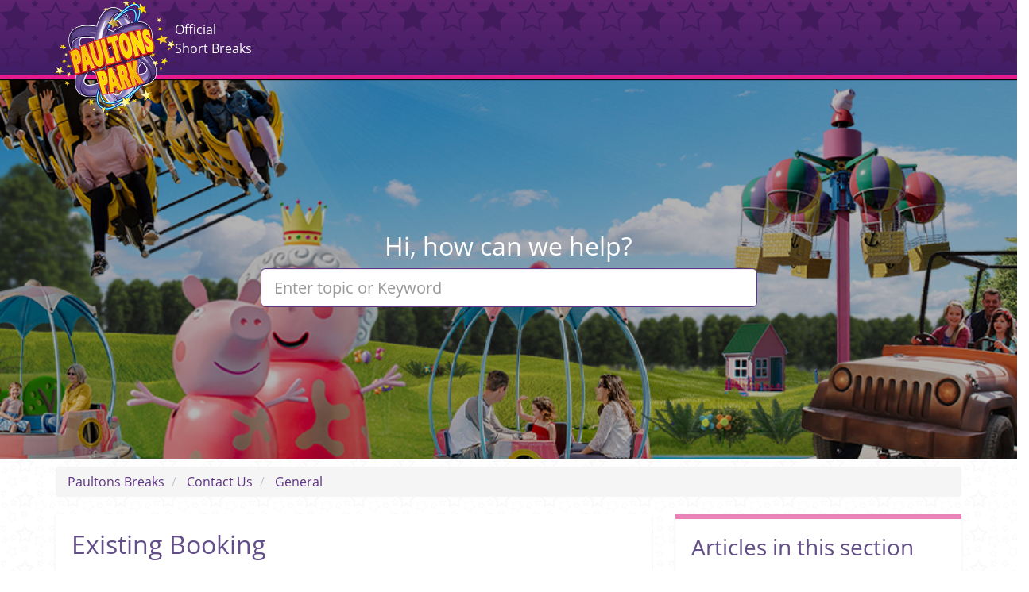

--- FILE ---
content_type: text/html; charset=utf-8
request_url: https://help.paultonsbreaks.com/hc/en-gb/articles/360012984299-Existing-Booking
body_size: 6092
content:
<!DOCTYPE html>
<html dir="ltr" lang="en-GB">
<head>
  <meta charset="utf-8" />
  <!-- v26840 -->


  <title>Existing Booking &ndash; Paultons Breaks</title>

  <meta name="csrf-param" content="authenticity_token">
<meta name="csrf-token" content="hc:meta:server:J7znjDwWQPd8zqJH5VOUfJVQyZ3CJBiSjvjONR9nqjnPFw_tVEHK8IV8aC8k-3XWmszpFYUzlwwff4-svYNcwg">

  <meta name="description" content="Getting in touch If you have an existing booking, the fastest and easiest way to find your booking information is to log into Manage My..." /><meta property="og:image" content="https://help.paultonsbreaks.com/hc/theming_assets/01HZPMBPDHN7NYC8T8Z9B6WZY1" />
<meta property="og:type" content="website" />
<meta property="og:site_name" content="Paultons Breaks" />
<meta property="og:title" content="Existing Booking" />
<meta property="og:description" content="Getting in touch
If you have an existing booking, the fastest and easiest way to find your booking information is to log into Manage My Booking. Here you'll find all the latest need-to-know informa..." />
<meta property="og:url" content="https://help.paultonsbreaks.com/hc/en-gb/articles/360012984299-Existing-Booking" />
<link rel="canonical" href="https://help.paultonsbreaks.com/hc/en-gb/articles/360012984299-Existing-Booking">
<link rel="alternate" hreflang="en-gb" href="https://help.paultonsbreaks.com/hc/en-gb/articles/360012984299-Existing-Booking">
<link rel="alternate" hreflang="x-default" href="https://help.paultonsbreaks.com/hc/en-gb/articles/360012984299-Existing-Booking">

  <link rel="stylesheet" href="//static.zdassets.com/hc/assets/application-f34d73e002337ab267a13449ad9d7955.css" media="all" id="stylesheet" />
    <!-- Entypo pictograms by Daniel Bruce — www.entypo.com -->
    <link rel="stylesheet" href="//static.zdassets.com/hc/assets/theming_v1_support-e05586b61178dcde2a13a3d323525a18.css" media="all" />
  <link rel="stylesheet" type="text/css" href="/hc/theming_assets/670455/537722/style.css?digest=14335622019612">

  <link rel="icon" type="image/x-icon" href="/hc/theming_assets/01HZPMBQ56EZBH8KRRYZVTDX15">

    <script src="//static.zdassets.com/hc/assets/jquery-ed472032c65bb4295993684c673d706a.js"></script>
    

  <!-- Google Tag Manager -->
<script>(function(w,d,s,l,i){w[l]=w[l]||[];w[l].push({'gtm.start':
new Date().getTime(),event:'gtm.js'});var f=d.getElementsByTagName(s)[0],
j=d.createElement(s),dl=l!='dataLayer'?'&l='+l:'';j.async=true;j.src=
'https://www.googletagmanager.com/gtm.js?id='+i+dl;f.parentNode.insertBefore(j,f);
})(window,document,'script','dataLayer','GTM-K6DGPM');</script>
<!-- End Google Tag Manager -->

<meta content="width=device-width, initial-scale=1.0, maximum-scale=1.0, user-scalable=0" name="viewport" />
<meta name="robots" content="noindex">

<link href="https://d17s4kc6349e5h.cloudfront.net/paultons/stylesheets/1.2.1/help-centre.min.css" rel="stylesheet" type="text/css">

<!-- ====== Condition field start ====== -->

<script src="https://assets.zendesk.com/assets/apps/conditional_fields/latest/helpcenter.js"></script>
<script>var cfaRules = [{"fieldType":"tagger","field":360000154005,"value":"booking_questions___amend_or_cancel_my_shortbreak_booking","select":[360000152689,360000152709,360000152789,360000190565,360000222605],"formId":360000036189,"requireds":[360000190565,360000222605,360000152789]},{"fieldType":"tagger","field":360000154005,"value":"booking_questions___i_need_to_cancel_my_booking_","select":[360000222605,360000152689,360000190565,360000152709,360000152789],"formId":360000036189,"requireds":[360000190565,360000222605]},{"fieldType":"tagger","field":360000154005,"value":"booking_questions___questions_about_a_package__event__or_offer","select":[360000222245,360000152709],"formId":360000036189,"requireds":[]},{"fieldType":"tagger","field":360000154005,"value":"i_m_looking_to_make_a_booking___i_have_a_question_about_a_hotel__i_need_information_about_breakfast__lunch_or_dinner.","select":[360000152709],"formId":360000036189,"requireds":[]},{"fieldType":"tagger","field":360000154005,"value":"i_m_looking_to_make_a_booking___i_have_a_question_about_a_hotel__i_need_information_about_the_facilities.","select":[360000152709],"formId":360000036189,"requireds":[]},{"fieldType":"tagger","field":360000154005,"value":"i_m_looking_to_make_a_booking___i_have_a_question_about_a_hotel__i_need_information_about_the_rooms.","select":[360000152709],"formId":360000036189,"requireds":[]},{"fieldType":"tagger","field":360000154005,"value":"i_m_looking_to_make_a_booking___i_have_a_question_about_the_theme_park__i_m_just_looking_to_visit_for_the_day_and_have_some_questions.","select":[360000152709,360000219549],"formId":360000036189,"requireds":[]},{"fieldType":"tagger","field":360000154005,"value":"i_m_looking_to_make_a_booking___i_have_a_question_about_the_theme_park__i_need_information_about_the_opening_times___directions.","select":[360000152709],"formId":360000036189,"requireds":[]},{"fieldType":"tagger","field":360000154005,"value":"i_m_looking_to_make_a_booking___i_have_a_question_about_the_theme_park__i_need_information_about_the_rides___attractions.","select":[360000152709],"formId":360000036189,"requireds":[]},{"fieldType":"tagger","field":360000154005,"value":"i_m_looking_to_make_a_booking___i_have_a_question_about_the_theme_park__i_need_information_about_when_my_tickets_are_valid._","select":[360000152709],"formId":360000036189,"requireds":[]},{"fieldType":"tagger","field":360000154005,"value":"i_ve_already_booked___questions_about_my_shortbreak_booking___i_have_a_question_about_a_hotel__i_need_information_about_breakfast__lunch_or_dinner.","select":[360000152789,360000152689,360000152709,360000222605],"formId":360000036189,"requireds":[]},{"fieldType":"tagger","field":360000154005,"value":"i_ve_already_booked___questions_about_my_shortbreak_booking___i_have_a_question_about_a_hotel__i_need_information_about_the_facilities.","select":[360000152789,360000152689,360000152709,360000222605],"formId":360000036189,"requireds":[]},{"fieldType":"tagger","field":360000154005,"value":"i_ve_already_booked___questions_about_my_shortbreak_booking___i_have_a_question_about_a_hotel__i_need_information_about_the_rooms.","select":[360000152789,360000152689,360000152709,360000222605],"formId":360000036189,"requireds":[]},{"fieldType":"tagger","field":360000154005,"value":"i_ve_already_booked___questions_about_my_shortbreak_booking___i_have_a_question_about_the_theme_park__i_need_information_about_the_opening_times___directions.","select":[360000152789,360000152689,360000152709,360000222605],"formId":360000036189,"requireds":[]},{"fieldType":"tagger","field":360000154005,"value":"i_ve_already_booked___questions_about_my_shortbreak_booking___i_have_a_question_about_the_theme_park__i_need_information_about_the_rides___attractions.","select":[360000152789,360000152689,360000152709,360000222605],"formId":360000036189,"requireds":[]},{"fieldType":"tagger","field":360000154005,"value":"i_ve_already_booked___questions_about_my_shortbreak_booking___i_have_a_question_about_the_theme_park__i_need_information_about_when_my_tickets_are_valid._","select":[360000152789,360000152689,360000152709,360000222605],"formId":360000036189,"requireds":[]},{"fieldType":"tagger","field":360000154005,"value":"manage_my_booking___i_need_my_confirmation_resending._","select":[360000152789,360000190565,360000152689,360000152709],"formId":360000036189,"requireds":[360000190565,360000152789]},{"fieldType":"tagger","field":360000305540,"value":"airport_hotel_hc","select":[360000305600],"formId":360000119860,"requireds":[360000305600]},{"fieldType":"tagger","field":360000305540,"value":"airport_lounge_hc","select":[360000305600],"formId":360000119860,"requireds":[360000305600]},{"fieldType":"tagger","field":360000305540,"value":"airport_parking_hc","select":[360000305600],"formId":360000119860,"requireds":[360000305600]},{"fieldType":"tagger","field":360000305540,"value":"car_hire_hc","select":[360000340019],"formId":360000119860,"requireds":[360000340019]},{"fieldType":"tagger","field":360000305540,"value":"online_account_hc","select":[360000305840],"formId":360000119860,"requireds":[360000305840]},{"fieldType":"tagger","field":360000305540,"value":"other_hc","select":[360000305560],"formId":360000119860,"requireds":[360000305560]},{"fieldType":"tagger","field":360000305540,"value":"resort_transfers_hc","select":[360000327140],"formId":360000119860,"requireds":[360000327140]},{"fieldType":"tagger","field":360000305540,"value":"security_fast_track_hc","select":[360000305600],"formId":360000119860,"requireds":[360000305600]},{"fieldType":"tagger","field":360000305600,"value":"i_didn_t_travel","select":[360000305720],"formId":360000119860,"requireds":[360000305720]},{"fieldType":"tagger","field":360000305600,"value":"i_had_a_problem_with_the_product","select":[360000329420],"formId":360000119860,"requireds":[360000329420]},{"fieldType":"tagger","field":360000305600,"value":"i_have_an_issue_with_my_booking","select":[360000316639],"formId":360000119860,"requireds":[360000316639]},{"fieldType":"tagger","field":360000305600,"value":"i_have_discovered_damage_to_my_vehicle","select":[360000316579],"formId":360000119860,"requireds":[360000316579]},{"fieldType":"tagger","field":360000310340,"value":"i_d_like_some_help_making_a_booking","select":[360000329480],"formId":360000122140,"requireds":[360000329480]},{"fieldType":"tagger","field":360000310340,"value":"i_d_like_some_help_with_my_online_account","select":[360000305840],"formId":360000122140,"requireds":[360000305840]},{"fieldType":"tagger","field":360000310340,"value":"i_had_a_problem_while_booking_online","select":[360000329500],"formId":360000122140,"requireds":[360000329500]},{"fieldType":"tagger","field":360000310340,"value":"i_have_a_question_about_a_product","select":[360000329520],"formId":360000122140,"requireds":[360000329520]},{"fieldType":"tagger","field":360000310340,"value":"i_have_a_question_about_resort_transfers","select":[360000329540],"formId":360000122140,"requireds":[360000329540]},{"fieldType":"tagger","field":360000310340,"value":"i_need_to_amend_my_booking","select":[360000338619],"formId":360000122140,"requireds":[360000338619]},{"fieldType":"tagger","field":360000310340,"value":"other_hc_mus","select":[360000305560],"formId":360000122140,"requireds":[360000305560]},{"fieldType":"tagger","field":360000327140,"value":"i_had_a_problem_making_the_booking","select":[360000340059],"formId":360000119860,"requireds":[360000340059]},{"fieldType":"tagger","field":360000327140,"value":"i_had_a_problem_when_using_the_service","select":[360000329440],"formId":360000119860,"requireds":[360000329440]},{"fieldType":"tagger","field":360000340019,"value":"i_had_a_problem_making_the_booking_ch","select":[360000340039],"formId":360000119860,"requireds":[]},{"fieldType":"tagger","field":360000340019,"value":"i_had_an_issue_with_the_product_ch","select":[360000338599],"formId":360000119860,"requireds":[360000338599]}];</script>

<!-- ====== Condition field end ====== -->
  <script type="text/javascript" src="/hc/theming_assets/670455/537722/script.js?digest=14335622019612"></script>
</head>
<body class="">
  
  
  

  <!-- Google Tag Manager (noscript) -->
<noscript><iframe src="https://www.googletagmanager.com/ns.html?id=GTM-K6DGPM"
height="0" width="0" style="display:none;visibility:hidden"></iframe></noscript>
<!-- End Google Tag Manager (noscript) -->
<nav class="navbar navbar-inverse navbar-static-top hidden-print" role="navigation">
  <div class="container">
    <a class="navbar-brand" href="https://www.paultonsbreaks.com/">Paultons Breaks</a>
  </div>
</nav>


  <main role="main">
    <div class="jumbotron jumbotron-cover jumbotron-flex jumbotron-overlay text-center" style="background-image:url('/hc/theming_assets/01HZPMBN6MYTVC9SCXNM06H2R6');height:500px;background-position:top">
  <div class="row">
    <div class="col-xs-10 col-xs-offset-1 col-sm-6 col-sm-offset-3">
      <label class="h1" for="query">Hi, how can we help?</label>
      <form role="search" class="search" data-search="" data-instant="true" autocomplete="off" action="/hc/en-gb/search" accept-charset="UTF-8" method="get"><input type="hidden" name="utf8" value="&#x2713;" autocomplete="off" /><input type="search" name="query" id="query" placeholder="Enter topic or Keyword" autocomplete="off" aria-label="Enter topic or Keyword" /></form>
    </div>
  </div>
</div>
<div class="container block-sm">
  <!-- Breadcrumbs -->
  <ol class="breadcrumbs">
  
    <li title="Paultons Breaks">
      
        <a href="/hc/en-gb">Paultons Breaks</a>
      
    </li>
  
    <li title="Contact Us ">
      
        <a href="/hc/en-gb/categories/360000445379-Contact-Us">Contact Us </a>
      
    </li>
  
    <li title="General">
      
        <a href="/hc/en-gb/sections/360000597880-General">General</a>
      
    </li>
  
</ol>


  <!-- Article -->
  <div class="row">
    <div class="col-sm-7 col-md-8">
      <article class="panel panel-default">
        <div class="panel-heading">
          <h1 class="m-0">Existing Booking</h1>
          <!--
            <small>Matthew Harris</small>
            <ul class="meta-group">
              
                <li class="meta-data"><time datetime="2024-03-30T08:59:47Z" title="2024-03-30T08:59:47Z" data-datetime="relative">30 March 2024 08:59</time></li>
                <li class="meta-data">Updated</li>
              
            </ul>
          -->
        </div>
        <div class="panel-body article-body">
          <h3 id="h_01HQX7B7RD9B9X2SBM1DN7S02V" class="wysiwyg-text-align-center"><strong><span class="wysiwyg-font-size-large">Getting in touch</span></strong></h3>
<p><span class="wysiwyg-font-size-medium">If you have an existing booking, the fastest and easiest way to find your booking information </span><span class="wysiwyg-font-size-medium">is to log into Manage My Booking. Here you'll find all the latest need-to-know information about your upcoming break, plus, you'll be able to download your e-tickets. </span></p>
<p><span class="wysiwyg-font-size-medium"><a class="btn btn-block btn-lg btn-primary" href="https://mybooking.paultonsbreaks.com/" target="_blank" rel="noopener">Manage My Booking</a></span></p>
<h3 id="h_01HQX7B7RDVSPFESC8FEAX7NCG" class="wysiwyg-text-align-center"><strong><span class="wysiwyg-font-size-large">Know before you go</span></strong></h3>
<div class="panel-heading">
<ul>
<li class="m-0"><span class="wysiwyg-underline"><span class="wysiwyg-font-size-medium"><a href="https://paultonspark.co.uk/tickets/stroller-hire/" target="_blank" rel="noopener">Stroller Hire</a></span></span></li>
<li class="m-0"><span class="wysiwyg-underline"><font size="2"><a style="background-color: #ffffff; font-family: -apple-system, BlinkMacSystemFont, 'Segoe UI', Helvetica, Arial, sans-serif;" href="https://paultonspark.co.uk/help/guests-with-disabilities#" target="_blank" rel="noopener">Accessibility information</a></font></span></li>
<li class="m-0"><a href="https://paultonspark.co.uk/info/" target="_blank" rel="noopener"><span class="wysiwyg-underline"><span class="wysiwyg-font-size-medium">Paultons Park information</span></span></a></li>
<li class="m-0"><a href="https://help.paultonsbreaks.com/hc/en-gb/articles/360001692919-I-would-like-to-amend-my-booking" target="_blank" rel="noopener"><span class="wysiwyg-underline"><span class="wysiwyg-font-size-medium">I would like to amend my booking</span></span></a></li>
</ul>
<h3 id="h_01HQX7B7RE9DAKS1PRPSP78NDQ" class="wysiwyg-text-align-center"><strong><span class="wysiwyg-font-size-large">Speak To Us</span></strong></h3>
<p><span class="wysiwyg-font-size-medium">You can contact our Guest Experience Team via telephone or email. </span></p>
<h4 id="h_01HQX7B7REK3K7BN2WC4FB8BS6"><span class="wysiwyg-font-size-medium"><a class="btn btn-block btn-lg btn-primary" href="https://help.paultonsbreaks.com/hc/en-gb/requests/new" target="_self" rel="undefined">Contact Us Form</a></span></h4>
<h4 id="h_01HQX7B7REPGZGK3DJWEQEW8BP">
<span class="wysiwyg-font-size-medium"><a class="btn btn-block btn-lg btn-primary" href="tel:08006300103">0800 630 0103 </a></span> <span style="font-size: 10.4px; font-family: -apple-system, BlinkMacSystemFont, 'Segoe UI', Helvetica, Arial, sans-serif;">Calls charged at a local rate.</span>
</h4>
</div>
<p><span class="wysiwyg-font-size-medium">The Guest Experience Opening Hours:</span></p>
<ul>
<li><span class="wysiwyg-font-size-medium">Monday - Friday: 9am- 9pm</span></li>
<li><span class="wysiwyg-font-size-medium">Saturday &amp; Sunday: 9am- 5.30pm</span></li>
<li>
<span class="wysiwyg-font-size-medium">Bank Holidays: 9am-5.30pm</span><span class="wysiwyg-font-size-medium"></span>
</li>
</ul>
<h3 id="h_01HQX7B7RE4EQEQ598PGPJMC4J"> </h3>
<p class=""> </p>
<p> </p>
<p> </p>
        </div>
        <div class="panel-footer">
          
          	<div class="row">
              <div class="col-xs-6">
                <p>Was this article helpful?</p>
              </div>
              <div class="col-xs-6 text-right" role="radiogroup">
                <a class="button article-vote article-vote-up" data-helper="vote" data-item="article" data-type="up" data-id="360012984299" data-upvote-count="14" data-vote-count="217" data-vote-sum="-189" data-vote-url="/hc/en-gb/articles/360012984299/vote" data-value="null" data-label="14 out of 217 found this helpful" data-selected-class="null" aria-selected="false" role="radio" rel="nofollow" title="Yes" href="#"></a>
                <a class="button article-vote article-vote-down" data-helper="vote" data-item="article" data-type="down" data-id="360012984299" data-upvote-count="14" data-vote-count="217" data-vote-sum="-189" data-vote-url="/hc/en-gb/articles/360012984299/vote" data-value="null" data-label="14 out of 217 found this helpful" data-selected-class="null" aria-selected="false" role="radio" rel="nofollow" title="No" href="#"></a>
              </div>
            </div>
          
        </div>
      </article>
    </div>
    <div class="col-sm-5 col-md-4">
      <aside class="panel panel-primary">
        <div class="panel-heading">
          <h2 class="m-0">Articles in this section</h2>
        </div>
        <ul class="list-group">
          
            <li class="list-group-item">
              <a href="/hc/en-gb/articles/360017702340-Making-A-Booking">Making A Booking </a>
            </li>
          
            <li class="list-group-item">
              <a href="/hc/en-gb/articles/360012984299-Existing-Booking">Existing Booking</a>
            </li>
          
        </ul>
      </aside>
    </div>
  </div>
</div>


  </main>

  <footer role="footer" class="footer">
  <div class="footer-bottom text-center">
    <div class="container">
      <div class="row">
        <div class="col-sm-4 col-sm-push-4 block-xs text-center">
          <div class="footer-brand center-block">Paultons Breaks</div>
        </div>
        <ul class="list-inline col-sm-4 col-sm-pull-4 block-xs text-sm-left">
          <li><a href="https://www.paultonsbreaks.com/terms-and-conditions">Terms</a></li>
          <li><a href="https://www.paultonsbreaks.com/privacy-policy">Privacy</a></li>
        </ul>
        <div class="col-sm-4 block-xs text-muted text-sm-right">
          <em>Copyright</em> &copy; <em><script>document.write(new Date().getFullYear());</script> Paultons Breaks</em>
        </div>
      </div>
    </div>
  </div>
</footer>


  <!-- / -->

  
  <script src="//static.zdassets.com/hc/assets/en-gb.0effdf09bde57a2e0f87.js"></script>
  

  <script type="text/javascript">
  /*

    Greetings sourcecode lurker!

    This is for internal Zendesk and legacy usage,
    we don't support or guarantee any of these values
    so please don't build stuff on top of them.

  */

  HelpCenter = {};
  HelpCenter.account = {"subdomain":"holidayextrashelp","environment":"production","name":"Holidayextras"};
  HelpCenter.user = {"identifier":"da39a3ee5e6b4b0d3255bfef95601890afd80709","email":null,"name":"","role":"anonymous","avatar_url":"https://assets.zendesk.com/hc/assets/default_avatar.png","is_admin":false,"organizations":[],"groups":[]};
  HelpCenter.internal = {"asset_url":"//static.zdassets.com/hc/assets/","web_widget_asset_composer_url":"https://static.zdassets.com/ekr/snippet.js","current_session":{"locale":"en-gb","csrf_token":"hc:hcobject:server:_vHAXBXKUBvf1UnajKXFmcRifBtLUcDh7Cv4qDDBEvsWWig9fZ3aHCZng7JNDSQzy_5ckwxGT399rLkxkiXkAA","shared_csrf_token":null},"usage_tracking":{"event":"article_viewed","data":"[base64]","url":"https://help.paultonsbreaks.com/hc/activity"},"current_record_id":"360012984299","current_record_url":"/hc/en-gb/articles/360012984299-Existing-Booking","current_record_title":"Existing Booking","current_text_direction":"ltr","current_brand_id":537722,"current_brand_name":"Paultons Breaks","current_brand_url":"https://paultonsbreaks.zendesk.com","current_brand_active":true,"current_path":"/hc/en-gb/articles/360012984299-Existing-Booking","show_autocomplete_breadcrumbs":true,"user_info_changing_enabled":false,"has_user_profiles_enabled":false,"has_end_user_attachments":true,"user_aliases_enabled":false,"has_anonymous_kb_voting":true,"has_multi_language_help_center":true,"show_at_mentions":false,"embeddables_config":{"embeddables_web_widget":false,"embeddables_help_center_auth_enabled":false,"embeddables_connect_ipms":false},"answer_bot_subdomain":"static","gather_plan_state":"subscribed","has_article_verification":true,"has_gather":true,"has_ckeditor":false,"has_community_enabled":false,"has_community_badges":true,"has_community_post_content_tagging":false,"has_gather_content_tags":true,"has_guide_content_tags":true,"has_user_segments":true,"has_answer_bot_web_form_enabled":false,"has_garden_modals":false,"theming_cookie_key":"hc-da39a3ee5e6b4b0d3255bfef95601890afd80709-2-preview","is_preview":false,"has_search_settings_in_plan":true,"theming_api_version":1,"theming_settings":{"brand_color":"#0072EF","brand_text_color":"#FFFFFF","text_color":"#333333","link_color":"#0072EF","background_color":"#FFFFFF","heading_font":"-apple-system, BlinkMacSystemFont, 'Segoe UI', Helvetica, Arial, sans-serif","text_font":"-apple-system, BlinkMacSystemFont, 'Segoe UI', Helvetica, Arial, sans-serif","logo":"/hc/theming_assets/01HZPMBPDHN7NYC8T8Z9B6WZY1","favicon":"/hc/theming_assets/01HZPMBQ56EZBH8KRRYZVTDX15","homepage_background_image":"/hc/theming_assets/01HZPMBQC8EY85XXDJ6QVWNR63","community_background_image":"/hc/theming_assets/01HZPMBQJF7H56C9SV3VR73M2Z","community_image":"/hc/theming_assets/01HZPMBQQKTD7EJ3SW1A4JVHEN","instant_search":true,"scoped_kb_search":true,"scoped_community_search":true,"show_recent_activity":true,"show_articles_in_section":true,"show_article_author":true,"show_article_comments":true,"show_follow_article":true,"show_recently_viewed_articles":true,"show_related_articles":true,"show_article_sharing":true,"show_follow_section":true,"show_follow_post":true,"show_post_sharing":true,"show_follow_topic":true},"has_pci_credit_card_custom_field":true,"help_center_restricted":false,"is_assuming_someone_else":false,"flash_messages":[],"user_photo_editing_enabled":true,"user_preferred_locale":"en-gb","base_locale":"en-gb","login_url":"https://holidayextrashelp.zendesk.com/access?brand_id=537722\u0026return_to=https%3A%2F%2Fhelp.paultonsbreaks.com%2Fhc%2Fen-gb%2Farticles%2F360012984299-Existing-Booking","has_alternate_templates":true,"has_custom_statuses_enabled":true,"has_hc_generative_answers_setting_enabled":true,"has_generative_search_with_zgpt_enabled":false,"has_suggested_initial_questions_enabled":false,"has_guide_service_catalog":true,"has_service_catalog_search_poc":false,"has_service_catalog_itam":false,"has_csat_reverse_2_scale_in_mobile":false,"has_knowledge_navigation":false,"has_unified_navigation":false,"has_unified_navigation_eap_access":false,"has_csat_bet365_branding":false,"version":"v26840","dev_mode":false};
</script>

  
  <script src="//static.zdassets.com/hc/assets/moment-3b62525bdab669b7b17d1a9d8b5d46b4.js"></script>
  <script src="//static.zdassets.com/hc/assets/hc_enduser-be182e02d9d03985cf4f06a89a977e3d.js"></script>
  
  
</body>
</html>

--- FILE ---
content_type: text/css; charset=utf-8
request_url: https://help.paultonsbreaks.com/hc/theming_assets/670455/537722/style.css?digest=14335622019612
body_size: -166
content:
body {
  background-image: url(https://d17s4kc6349e5h.cloudfront.net/paultons/assets/images/footer-starbg.svg);
}

.article-vote-down:before {
  content:"No";
  display:block;
}

.article-vote-up:before {
  content:"Yes";
  display:block;
}

p[id*="_hint"] {
  font-size:.8em;
  display: block;
  margin-top: 5px;
  margin-bottom: 10px;
  color: #737373;
}

.form footer input[type=submit] {
  text-align: center;
  display: block;
  width: 100%;
  max-width: 300px;
  margin: 0 auto
}
.container .panel.panel-default,
.container .panel.panel-primary {
  box-shadow:0 2px 3px 0 rgba(0,0,0,0.075);
}
.panel .panel-footer {
  background:#f5f5f5;
}
.panel .btn {
  white-space:normal;
}
.d-flex > div > a {
  height:100%;
}

/* -- IMPORTANT -- */

.zopim {
  display:none;
}

--- FILE ---
content_type: text/css
request_url: https://d17s4kc6349e5h.cloudfront.net/paultons/stylesheets/1.2.1/help-centre.min.css
body_size: 28061
content:
@font-face{font-family:'Open Sans';font-style:normal;font-weight:300;src:local('Open Sans Light'),local('OpenSans-Light'),url(https://fonts.gstatic.com/s/opensans/v15/mem5YaGs126MiZpBA-UN_r8OUuhs.ttf) format('truetype')}@font-face{font-family:'Open Sans';font-style:normal;font-weight:400;src:local('Open Sans Regular'),local('OpenSans-Regular'),url(https://fonts.gstatic.com/s/opensans/v15/mem8YaGs126MiZpBA-UFVZ0e.ttf) format('truetype')}@font-face{font-family:'Open Sans';font-style:normal;font-weight:600;src:local('Open Sans SemiBold'),local('OpenSans-SemiBold'),url(https://fonts.gstatic.com/s/opensans/v15/mem5YaGs126MiZpBA-UNirkOUuhs.ttf) format('truetype')}@font-face{font-family:'Open Sans';font-style:normal;font-weight:800;src:local('Open Sans ExtraBold'),local('OpenSans-ExtraBold'),url(https://fonts.gstatic.com/s/opensans/v15/mem5YaGs126MiZpBA-UN8rsOUuhs.ttf) format('truetype')}.bg-cover{background-size:cover;background-position:center center;background-repeat:no-repeat}.bg-contain{background-size:contain;background-position:center center;background-repeat:no-repeat}.triangle-arrow{margin-left:-8px;position:absolute}.triangle-arrow,.triangle-arrow::before{box-sizing:content-box;position:absolute;border:8px solid transparent;height:0;width:1px}.triangle-arrow::before{content:"";z-index:-1;border-width:8px;left:-8px;border-bottom-color:rgba(0,0,0,.15)}.triangle-arrow-up{margin-left:-8px;position:absolute;top:0;margin-top:-8px}.triangle-arrow-up,.triangle-arrow-up::before{box-sizing:content-box;position:absolute;border:8px solid transparent;height:0;width:1px}.triangle-arrow-up::before{content:"";z-index:-1;border-width:8px;left:-8px;border-bottom-color:rgba(0,0,0,.15)}.triangle-arrow-up,.triangle-arrow-up::before{border-top:none;border-bottom-color:#eee}.triangle-arrow-up::before{top:-1px;border-bottom-color:rgba(0,0,0,.15)}.triangle-arrow-down{margin-left:-8px;position:absolute;bottom:0;margin-bottom:-8px}.triangle-arrow-down,.triangle-arrow-down::before{box-sizing:content-box;position:absolute;border:8px solid transparent;height:0;width:1px}.triangle-arrow-down::before{content:"";z-index:-1;border-width:8px;left:-8px;border-bottom-color:rgba(0,0,0,.15)}.triangle-arrow-down,.triangle-arrow-down::before{border-bottom:none;border-top-color:#fff}.triangle-arrow-down::before{bottom:-1px;border-top-color:rgba(0,0,0,.15)}/*! normalize.css v3.0.3 | MIT License | github.com/necolas/normalize.css */html{font-family:sans-serif;-ms-text-size-adjust:100%;-webkit-text-size-adjust:100%}body{margin:0}article,aside,details,figcaption,figure,footer,header,hgroup,main,menu,nav,section,summary{display:block}audio,canvas,progress,video{display:inline-block;vertical-align:baseline}audio:not([controls]){display:none;height:0}[hidden],template{display:none}a{background-color:transparent}a:active,a:hover{outline:0}abbr[title]{border-bottom:1px dotted}b,strong{font-weight:700}dfn{font-style:italic}h1{font-size:2em;margin:.67em 0}mark{background:#ff0;color:#000}small{font-size:80%}sub,sup{font-size:75%;line-height:0;position:relative;vertical-align:baseline}sup{top:-.5em}sub{bottom:-.25em}img{border:0}svg:not(:root){overflow:hidden}figure{margin:1em 40px}hr{box-sizing:content-box;height:0}pre{overflow:auto}code,kbd,pre,samp{font-family:monospace,monospace;font-size:1em}button,input,optgroup,select,textarea{color:inherit;font:inherit;margin:0}button{overflow:visible}button,select{text-transform:none}button,html input[type=button],input[type=reset],input[type=submit]{-webkit-appearance:button;cursor:pointer}button[disabled],html input[disabled]{cursor:default}button::-moz-focus-inner,input::-moz-focus-inner{border:0;padding:0}input{line-height:normal}input[type=checkbox],input[type=radio]{box-sizing:border-box;padding:0}input[type=number]::-webkit-inner-spin-button,input[type=number]::-webkit-outer-spin-button{height:auto}input[type=search]{-webkit-appearance:textfield;box-sizing:content-box}input[type=search]::-webkit-search-cancel-button,input[type=search]::-webkit-search-decoration{-webkit-appearance:none}fieldset{border:1px solid silver;margin:0 2px;padding:.35em .625em .75em}legend{border:0;padding:0}textarea{overflow:auto}optgroup{font-weight:700}table{border-collapse:collapse;border-spacing:0}td,th{padding:0}/*! Source: https://github.com/h5bp/html5-boilerplate/blob/master/src/css/main.css */@media print{*,:after,:before{background:0 0!important;color:#000!important;box-shadow:none!important;text-shadow:none!important}a,a:visited{text-decoration:underline}a[href]:after{content:" (" attr(href) ")"}abbr[title]:after{content:" (" attr(title) ")"}a[href^="#"]:after,a[href^="javascript:"]:after{content:""}blockquote,pre{border:1px solid #999;page-break-inside:avoid}thead{display:table-header-group}img,tr{page-break-inside:avoid}img{max-width:100%!important}h2,h3,p{orphans:3;widows:3}h2,h3{page-break-after:avoid}.navbar{display:none}.btn>.caret,.dropup>.btn>.caret{border-top-color:#000!important}.label{border:1px solid #000}.table{border-collapse:collapse!important}.table td,.table th{background-color:#fff!important}.table-bordered td,.table-bordered th{border:1px solid #ddd!important}}*{-webkit-box-sizing:border-box;-moz-box-sizing:border-box;box-sizing:border-box}:after,:before{-webkit-box-sizing:border-box;-moz-box-sizing:border-box;box-sizing:border-box}html{font-size:10px;-webkit-tap-highlight-color:transparent}body{font-family:'Open Sans',Helvetica,Arial,sans-serif;font-size:16px;line-height:1.42857143;color:#634f87;background-color:#fff}button,input,select,textarea{font-family:inherit;font-size:inherit;line-height:inherit}a{color:#5f3385;text-decoration:none}a:focus,a:hover{color:#381e4e;text-decoration:underline}a:focus{outline:5px auto -webkit-focus-ring-color;outline-offset:-2px}figure{margin:0}img{vertical-align:middle}.carousel-inner>.item>a>img,.carousel-inner>.item>img,.img-responsive,.thumbnail a>img,.thumbnail>img{display:block;max-width:100%;height:auto}.img-rounded{border-radius:6px}.img-thumbnail{padding:4px;line-height:1.42857143;background-color:#fff;border:1px solid #ddd;border-radius:4px;-webkit-transition:all .2s ease-in-out;-o-transition:all .2s ease-in-out;transition:all .2s ease-in-out;display:inline-block;max-width:100%;height:auto}.img-circle{border-radius:50%}hr{margin-top:22px;margin-bottom:22px;border:0;border-top:1px solid #eee}.sr-only{position:absolute;width:1px;height:1px;margin:-1px;padding:0;overflow:hidden;clip:rect(0,0,0,0);border:0}.sr-only-focusable:active,.sr-only-focusable:focus{position:static;width:auto;height:auto;margin:0;overflow:visible;clip:auto}[role=button]{cursor:pointer}.h1,.h2,.h3,.h4,.h5,.h6,h1,h2,h3,h4,h5,h6{font-family:inherit;font-weight:500;line-height:1.1;color:inherit}.h1 .small,.h1 small,.h2 .small,.h2 small,.h3 .small,.h3 small,.h4 .small,.h4 small,.h5 .small,.h5 small,.h6 .small,.h6 small,h1 .small,h1 small,h2 .small,h2 small,h3 .small,h3 small,h4 .small,h4 small,h5 .small,h5 small,h6 .small,h6 small{font-weight:400;line-height:1;color:inherit}.h1,.h2,.h3,h1,h2,h3{margin-top:22px;margin-bottom:11px}.h1 .small,.h1 small,.h2 .small,.h2 small,.h3 .small,.h3 small,h1 .small,h1 small,h2 .small,h2 small,h3 .small,h3 small{font-size:65%}.h4,.h5,.h6,h4,h5,h6{margin-top:11px;margin-bottom:11px}.h4 .small,.h4 small,.h5 .small,.h5 small,.h6 .small,.h6 small,h4 .small,h4 small,h5 .small,h5 small,h6 .small,h6 small{font-size:75%}.h1,h1{font-size:32px}.h2,h2{font-size:28px}.h3,h3{font-size:25px}.h4,h4{font-size:20px}.h5,h5{font-size:16px}.h6,h6{font-size:14px}p{margin:0 0 11px}.lead{margin-bottom:22px;font-size:18px;font-weight:300;line-height:1.4}@media (min-width:768px){.lead{font-size:24px}}.small,small{font-size:87%}.mark,mark{background-color:#fcf8e3;padding:.2em}.text-left{text-align:left}.text-right{text-align:right}.text-center{text-align:center}.text-justify{text-align:justify}.text-nowrap{white-space:nowrap}.text-lowercase{text-transform:lowercase}.text-uppercase{text-transform:uppercase}.text-capitalize{text-transform:capitalize}.text-muted{color:rgba(99,79,135,.9)}.text-primary{color:#5f3385}a.text-primary:focus,a.text-primary:hover{color:#452560}.text-success{color:#3c763d}a.text-success:focus,a.text-success:hover{color:#2b542c}.text-info{color:#31708f}a.text-info:focus,a.text-info:hover{color:#245269}.text-warning{color:#8a6d3b}a.text-warning:focus,a.text-warning:hover{color:#66512c}.text-danger{color:#a94442}a.text-danger:focus,a.text-danger:hover{color:#843534}.bg-primary{color:#fff;background-color:#5f3385}a.bg-primary:focus,a.bg-primary:hover{background-color:#452560}.bg-success{background-color:#dff0d8}a.bg-success:focus,a.bg-success:hover{background-color:#c1e2b3}.bg-info{background-color:#d9edf7}a.bg-info:focus,a.bg-info:hover{background-color:#afd9ee}.bg-warning{background-color:#fcf8e3}a.bg-warning:focus,a.bg-warning:hover{background-color:#f7ecb5}.bg-danger{background-color:#f2dede}a.bg-danger:focus,a.bg-danger:hover{background-color:#e4b9b9}.page-header{padding-bottom:10px;margin:44px 0 22px;border-bottom:1px solid #eee}ol,ul{margin-top:0;margin-bottom:11px}ol ol,ol ul,ul ol,ul ul{margin-bottom:0}.list-unstyled{padding-left:0;list-style:none}.list-inline{padding-left:0;list-style:none;margin-left:-5px}.list-inline>li{display:inline-block;padding-left:5px;padding-right:5px}dl{margin-top:0;margin-bottom:22px}dd,dt{line-height:1.42857143}dt{font-weight:700}dd{margin-left:0}@media (min-width:3000px){.dl-horizontal dt{float:left;width:160px;clear:left;text-align:right;overflow:hidden;text-overflow:ellipsis;white-space:nowrap}.dl-horizontal dd{margin-left:180px}}abbr[data-original-title],abbr[title]{cursor:help;border-bottom:1px dotted #b1b1b1}.initialism{font-size:90%;text-transform:uppercase}blockquote{padding:11px 22px;margin:0 0 22px;font-size:20px;border-left:5px solid #eee}blockquote ol:last-child,blockquote p:last-child,blockquote ul:last-child{margin-bottom:0}blockquote .small,blockquote footer,blockquote small{display:block;font-size:80%;line-height:1.42857143;color:#b1b1b1}blockquote .small:before,blockquote footer:before,blockquote small:before{content:'\2014 \00A0'}.blockquote-reverse,blockquote.pull-right{padding-right:15px;padding-left:0;border-right:5px solid #eee;border-left:0;text-align:right}.blockquote-reverse .small:before,.blockquote-reverse footer:before,.blockquote-reverse small:before,blockquote.pull-right .small:before,blockquote.pull-right footer:before,blockquote.pull-right small:before{content:''}.blockquote-reverse .small:after,.blockquote-reverse footer:after,.blockquote-reverse small:after,blockquote.pull-right .small:after,blockquote.pull-right footer:after,blockquote.pull-right small:after{content:'\00A0 \2014'}address{margin-bottom:22px;font-style:normal;line-height:1.42857143}.display-1{font-size:52px;font-weight:300;line-height:1.1}@media (min-width:768px){.display-1{font-size:55px}}@media (min-width:992px){.display-1{font-size:58px}}@media (min-width:1200px){.display-1{font-size:64px}}.display-2{font-size:45px;font-weight:300;line-height:1.1}@media (min-width:768px){.display-2{font-size:48px}}@media (min-width:992px){.display-2{font-size:52px}}@media (min-width:1200px){.display-2{font-size:56px}}.display-3{font-size:40px;font-weight:300;line-height:1.1}@media (min-width:768px){.display-3{font-size:42px}}@media (min-width:992px){.display-3{font-size:45px}}@media (min-width:1200px){.display-3{font-size:48px}}.display-4{font-size:36px;font-weight:300;line-height:1.1}@media (min-width:768px){.display-4{font-size:37px}}@media (min-width:992px){.display-4{font-size:39px}}@media (min-width:1200px){.display-4{font-size:42px}}.display-1 .small,.display-1 small,.display-2 .small,.display-2 small,.display-3 .small,.display-3 small,.display-4 .small,.display-4 small{font-size:60%;font-weight:inherit}.tiny{font-size:13px;line-height:1.25}.large{font-size:20px;line-height:1.3333333}p.large{margin-bottom:15px}@media (max-width:767px){.tiny-xs{font-size:13px;line-height:1.25}.small-xs{font-size:14px;line-height:1.5}.large-xs{font-size:20px;line-height:1.3333333}}@media (min-width:768px) and (max-width:991px){.tiny-sm{font-size:13px;line-height:1.25}.small-sm{font-size:14px;line-height:1.5}.large-sm{font-size:20px;line-height:1.3333333}}@media (min-width:992px) and (max-width:1199px){.tiny-md{font-size:13px;line-height:1.25}.small-md{font-size:14px;line-height:1.5}.large-md{font-size:20px;line-height:1.3333333}}@media (min-width:1200px){.tiny-lg{font-size:13px;line-height:1.25}.small-lg{font-size:14px;line-height:1.5}.large-lg{font-size:20px;line-height:1.3333333}}.text-default{color:#634f87}.text-inverse{color:#fff}.text-faded{color:rgba(99,79,135,.54)}.text-secondary{color:#e71c8c}a.text-secondary:focus,a.text-secondary:hover{color:#bc1471}.text-overflow{overflow:hidden;text-overflow:ellipsis;white-space:nowrap}p a{text-decoration:underline}code,kbd,pre,samp{font-family:Menlo,Monaco,Consolas,"Courier New",monospace}code{padding:2px 4px;font-size:90%;color:#c7254e;background-color:#f9f2f4;border-radius:4px}kbd{padding:2px 4px;font-size:90%;color:#fff;background-color:#333;border-radius:3px;box-shadow:inset 0 -1px 0 rgba(0,0,0,.25)}kbd kbd{padding:0;font-size:100%;font-weight:700;box-shadow:none}pre{display:block;padding:10.5px;margin:0 0 11px;font-size:15px;line-height:1.42857143;word-break:break-all;word-wrap:break-word;color:#9B9B9B;background-color:#f5f5f5;border:1px solid #ccc;border-radius:4px}pre code{padding:0;font-size:inherit;color:inherit;white-space:pre-wrap;background-color:transparent;border-radius:0}.pre-scrollable{max-height:340px;overflow-y:scroll}.container{margin-right:auto;margin-left:auto;padding-left:15px;padding-right:15px}@media (min-width:768px){.container{width:750px}}@media (min-width:992px){.container{width:970px}}@media (min-width:1200px){.container{width:1170px}}.container-fluid{margin-right:auto;margin-left:auto;padding-left:15px;padding-right:15px}.row{margin-left:-15px;margin-right:-15px}.col-lg-1,.col-lg-10,.col-lg-11,.col-lg-12,.col-lg-2,.col-lg-3,.col-lg-4,.col-lg-5,.col-lg-6,.col-lg-7,.col-lg-8,.col-lg-9,.col-md-1,.col-md-10,.col-md-11,.col-md-12,.col-md-2,.col-md-3,.col-md-4,.col-md-5,.col-md-6,.col-md-7,.col-md-8,.col-md-9,.col-sm-1,.col-sm-10,.col-sm-11,.col-sm-12,.col-sm-2,.col-sm-3,.col-sm-4,.col-sm-5,.col-sm-6,.col-sm-7,.col-sm-8,.col-sm-9,.col-xs-1,.col-xs-10,.col-xs-11,.col-xs-12,.col-xs-2,.col-xs-3,.col-xs-4,.col-xs-5,.col-xs-6,.col-xs-7,.col-xs-8,.col-xs-9{position:relative;min-height:1px;padding-left:15px;padding-right:15px}.col-xs-1,.col-xs-10,.col-xs-11,.col-xs-12,.col-xs-2,.col-xs-3,.col-xs-4,.col-xs-5,.col-xs-6,.col-xs-7,.col-xs-8,.col-xs-9{float:left}.col-xs-12{width:100%}.col-xs-11{width:91.66666667%}.col-xs-10{width:83.33333333%}.col-xs-9{width:75%}.col-xs-8{width:66.66666667%}.col-xs-7{width:58.33333333%}.col-xs-6{width:50%}.col-xs-5{width:41.66666667%}.col-xs-4{width:33.33333333%}.col-xs-3{width:25%}.col-xs-2{width:16.66666667%}.col-xs-1{width:8.33333333%}.col-xs-pull-12{right:100%}.col-xs-pull-11{right:91.66666667%}.col-xs-pull-10{right:83.33333333%}.col-xs-pull-9{right:75%}.col-xs-pull-8{right:66.66666667%}.col-xs-pull-7{right:58.33333333%}.col-xs-pull-6{right:50%}.col-xs-pull-5{right:41.66666667%}.col-xs-pull-4{right:33.33333333%}.col-xs-pull-3{right:25%}.col-xs-pull-2{right:16.66666667%}.col-xs-pull-1{right:8.33333333%}.col-xs-pull-0{right:auto}.col-xs-push-12{left:100%}.col-xs-push-11{left:91.66666667%}.col-xs-push-10{left:83.33333333%}.col-xs-push-9{left:75%}.col-xs-push-8{left:66.66666667%}.col-xs-push-7{left:58.33333333%}.col-xs-push-6{left:50%}.col-xs-push-5{left:41.66666667%}.col-xs-push-4{left:33.33333333%}.col-xs-push-3{left:25%}.col-xs-push-2{left:16.66666667%}.col-xs-push-1{left:8.33333333%}.col-xs-push-0{left:auto}.col-xs-offset-12{margin-left:100%}.col-xs-offset-11{margin-left:91.66666667%}.col-xs-offset-10{margin-left:83.33333333%}.col-xs-offset-9{margin-left:75%}.col-xs-offset-8{margin-left:66.66666667%}.col-xs-offset-7{margin-left:58.33333333%}.col-xs-offset-6{margin-left:50%}.col-xs-offset-5{margin-left:41.66666667%}.col-xs-offset-4{margin-left:33.33333333%}.col-xs-offset-3{margin-left:25%}.col-xs-offset-2{margin-left:16.66666667%}.col-xs-offset-1{margin-left:8.33333333%}.col-xs-offset-0{margin-left:0}@media (min-width:768px){.col-sm-1,.col-sm-10,.col-sm-11,.col-sm-12,.col-sm-2,.col-sm-3,.col-sm-4,.col-sm-5,.col-sm-6,.col-sm-7,.col-sm-8,.col-sm-9{float:left}.col-sm-12{width:100%}.col-sm-11{width:91.66666667%}.col-sm-10{width:83.33333333%}.col-sm-9{width:75%}.col-sm-8{width:66.66666667%}.col-sm-7{width:58.33333333%}.col-sm-6{width:50%}.col-sm-5{width:41.66666667%}.col-sm-4{width:33.33333333%}.col-sm-3{width:25%}.col-sm-2{width:16.66666667%}.col-sm-1{width:8.33333333%}.col-sm-pull-12{right:100%}.col-sm-pull-11{right:91.66666667%}.col-sm-pull-10{right:83.33333333%}.col-sm-pull-9{right:75%}.col-sm-pull-8{right:66.66666667%}.col-sm-pull-7{right:58.33333333%}.col-sm-pull-6{right:50%}.col-sm-pull-5{right:41.66666667%}.col-sm-pull-4{right:33.33333333%}.col-sm-pull-3{right:25%}.col-sm-pull-2{right:16.66666667%}.col-sm-pull-1{right:8.33333333%}.col-sm-pull-0{right:auto}.col-sm-push-12{left:100%}.col-sm-push-11{left:91.66666667%}.col-sm-push-10{left:83.33333333%}.col-sm-push-9{left:75%}.col-sm-push-8{left:66.66666667%}.col-sm-push-7{left:58.33333333%}.col-sm-push-6{left:50%}.col-sm-push-5{left:41.66666667%}.col-sm-push-4{left:33.33333333%}.col-sm-push-3{left:25%}.col-sm-push-2{left:16.66666667%}.col-sm-push-1{left:8.33333333%}.col-sm-push-0{left:auto}.col-sm-offset-12{margin-left:100%}.col-sm-offset-11{margin-left:91.66666667%}.col-sm-offset-10{margin-left:83.33333333%}.col-sm-offset-9{margin-left:75%}.col-sm-offset-8{margin-left:66.66666667%}.col-sm-offset-7{margin-left:58.33333333%}.col-sm-offset-6{margin-left:50%}.col-sm-offset-5{margin-left:41.66666667%}.col-sm-offset-4{margin-left:33.33333333%}.col-sm-offset-3{margin-left:25%}.col-sm-offset-2{margin-left:16.66666667%}.col-sm-offset-1{margin-left:8.33333333%}.col-sm-offset-0{margin-left:0}}@media (min-width:992px){.col-md-1,.col-md-10,.col-md-11,.col-md-12,.col-md-2,.col-md-3,.col-md-4,.col-md-5,.col-md-6,.col-md-7,.col-md-8,.col-md-9{float:left}.col-md-12{width:100%}.col-md-11{width:91.66666667%}.col-md-10{width:83.33333333%}.col-md-9{width:75%}.col-md-8{width:66.66666667%}.col-md-7{width:58.33333333%}.col-md-6{width:50%}.col-md-5{width:41.66666667%}.col-md-4{width:33.33333333%}.col-md-3{width:25%}.col-md-2{width:16.66666667%}.col-md-1{width:8.33333333%}.col-md-pull-12{right:100%}.col-md-pull-11{right:91.66666667%}.col-md-pull-10{right:83.33333333%}.col-md-pull-9{right:75%}.col-md-pull-8{right:66.66666667%}.col-md-pull-7{right:58.33333333%}.col-md-pull-6{right:50%}.col-md-pull-5{right:41.66666667%}.col-md-pull-4{right:33.33333333%}.col-md-pull-3{right:25%}.col-md-pull-2{right:16.66666667%}.col-md-pull-1{right:8.33333333%}.col-md-pull-0{right:auto}.col-md-push-12{left:100%}.col-md-push-11{left:91.66666667%}.col-md-push-10{left:83.33333333%}.col-md-push-9{left:75%}.col-md-push-8{left:66.66666667%}.col-md-push-7{left:58.33333333%}.col-md-push-6{left:50%}.col-md-push-5{left:41.66666667%}.col-md-push-4{left:33.33333333%}.col-md-push-3{left:25%}.col-md-push-2{left:16.66666667%}.col-md-push-1{left:8.33333333%}.col-md-push-0{left:auto}.col-md-offset-12{margin-left:100%}.col-md-offset-11{margin-left:91.66666667%}.col-md-offset-10{margin-left:83.33333333%}.col-md-offset-9{margin-left:75%}.col-md-offset-8{margin-left:66.66666667%}.col-md-offset-7{margin-left:58.33333333%}.col-md-offset-6{margin-left:50%}.col-md-offset-5{margin-left:41.66666667%}.col-md-offset-4{margin-left:33.33333333%}.col-md-offset-3{margin-left:25%}.col-md-offset-2{margin-left:16.66666667%}.col-md-offset-1{margin-left:8.33333333%}.col-md-offset-0{margin-left:0}}@media (min-width:1200px){.col-lg-1,.col-lg-10,.col-lg-11,.col-lg-12,.col-lg-2,.col-lg-3,.col-lg-4,.col-lg-5,.col-lg-6,.col-lg-7,.col-lg-8,.col-lg-9{float:left}.col-lg-12{width:100%}.col-lg-11{width:91.66666667%}.col-lg-10{width:83.33333333%}.col-lg-9{width:75%}.col-lg-8{width:66.66666667%}.col-lg-7{width:58.33333333%}.col-lg-6{width:50%}.col-lg-5{width:41.66666667%}.col-lg-4{width:33.33333333%}.col-lg-3{width:25%}.col-lg-2{width:16.66666667%}.col-lg-1{width:8.33333333%}.col-lg-pull-12{right:100%}.col-lg-pull-11{right:91.66666667%}.col-lg-pull-10{right:83.33333333%}.col-lg-pull-9{right:75%}.col-lg-pull-8{right:66.66666667%}.col-lg-pull-7{right:58.33333333%}.col-lg-pull-6{right:50%}.col-lg-pull-5{right:41.66666667%}.col-lg-pull-4{right:33.33333333%}.col-lg-pull-3{right:25%}.col-lg-pull-2{right:16.66666667%}.col-lg-pull-1{right:8.33333333%}.col-lg-pull-0{right:auto}.col-lg-push-12{left:100%}.col-lg-push-11{left:91.66666667%}.col-lg-push-10{left:83.33333333%}.col-lg-push-9{left:75%}.col-lg-push-8{left:66.66666667%}.col-lg-push-7{left:58.33333333%}.col-lg-push-6{left:50%}.col-lg-push-5{left:41.66666667%}.col-lg-push-4{left:33.33333333%}.col-lg-push-3{left:25%}.col-lg-push-2{left:16.66666667%}.col-lg-push-1{left:8.33333333%}.col-lg-push-0{left:auto}.col-lg-offset-12{margin-left:100%}.col-lg-offset-11{margin-left:91.66666667%}.col-lg-offset-10{margin-left:83.33333333%}.col-lg-offset-9{margin-left:75%}.col-lg-offset-8{margin-left:66.66666667%}.col-lg-offset-7{margin-left:58.33333333%}.col-lg-offset-6{margin-left:50%}.col-lg-offset-5{margin-left:41.66666667%}.col-lg-offset-4{margin-left:33.33333333%}.col-lg-offset-3{margin-left:25%}.col-lg-offset-2{margin-left:16.66666667%}.col-lg-offset-1{margin-left:8.33333333%}.col-lg-offset-0{margin-left:0}}table{background-color:transparent}caption{padding-top:8px;padding-bottom:8px;color:rgba(99,79,135,.9);text-align:left}th{text-align:left}.table{width:100%;max-width:100%;margin-bottom:22px}.table>tbody>tr>td,.table>tbody>tr>th,.table>tfoot>tr>td,.table>tfoot>tr>th,.table>thead>tr>td,.table>thead>tr>th{padding:8px;line-height:1.42857143;vertical-align:top;border-top:1px solid #ddd}.table>thead>tr>th{vertical-align:bottom;border-bottom:2px solid #ddd}.table>caption+thead>tr:first-child>td,.table>caption+thead>tr:first-child>th,.table>colgroup+thead>tr:first-child>td,.table>colgroup+thead>tr:first-child>th,.table>thead:first-child>tr:first-child>td,.table>thead:first-child>tr:first-child>th{border-top:0}.table>tbody+tbody{border-top:2px solid #ddd}.table .table{background-color:#fff}.table-condensed>tbody>tr>td,.table-condensed>tbody>tr>th,.table-condensed>tfoot>tr>td,.table-condensed>tfoot>tr>th,.table-condensed>thead>tr>td,.table-condensed>thead>tr>th{padding:5px}.table-bordered{border:1px solid #ddd}.table-bordered>tbody>tr>td,.table-bordered>tbody>tr>th,.table-bordered>tfoot>tr>td,.table-bordered>tfoot>tr>th,.table-bordered>thead>tr>td,.table-bordered>thead>tr>th{border:1px solid #ddd}.table-bordered>thead>tr>td,.table-bordered>thead>tr>th{border-bottom-width:2px}.table-striped>tbody>tr:nth-of-type(odd){background-color:#f9f9f9}.table-hover>tbody>tr:hover{background-color:#f5f5f5}table col[class*=col-]{position:static;float:none;display:table-column}table td[class*=col-],table th[class*=col-]{position:static;float:none;display:table-cell}.table>tbody>tr.active>td,.table>tbody>tr.active>th,.table>tbody>tr>td.active,.table>tbody>tr>th.active,.table>tfoot>tr.active>td,.table>tfoot>tr.active>th,.table>tfoot>tr>td.active,.table>tfoot>tr>th.active,.table>thead>tr.active>td,.table>thead>tr.active>th,.table>thead>tr>td.active,.table>thead>tr>th.active{background-color:#f5f5f5}.table-hover>tbody>tr.active:hover>td,.table-hover>tbody>tr.active:hover>th,.table-hover>tbody>tr:hover>.active,.table-hover>tbody>tr>td.active:hover,.table-hover>tbody>tr>th.active:hover{background-color:#e8e8e8}.table>tbody>tr.success>td,.table>tbody>tr.success>th,.table>tbody>tr>td.success,.table>tbody>tr>th.success,.table>tfoot>tr.success>td,.table>tfoot>tr.success>th,.table>tfoot>tr>td.success,.table>tfoot>tr>th.success,.table>thead>tr.success>td,.table>thead>tr.success>th,.table>thead>tr>td.success,.table>thead>tr>th.success{background-color:#dff0d8}.table-hover>tbody>tr.success:hover>td,.table-hover>tbody>tr.success:hover>th,.table-hover>tbody>tr:hover>.success,.table-hover>tbody>tr>td.success:hover,.table-hover>tbody>tr>th.success:hover{background-color:#d0e9c6}.table>tbody>tr.info>td,.table>tbody>tr.info>th,.table>tbody>tr>td.info,.table>tbody>tr>th.info,.table>tfoot>tr.info>td,.table>tfoot>tr.info>th,.table>tfoot>tr>td.info,.table>tfoot>tr>th.info,.table>thead>tr.info>td,.table>thead>tr.info>th,.table>thead>tr>td.info,.table>thead>tr>th.info{background-color:#d9edf7}.table-hover>tbody>tr.info:hover>td,.table-hover>tbody>tr.info:hover>th,.table-hover>tbody>tr:hover>.info,.table-hover>tbody>tr>td.info:hover,.table-hover>tbody>tr>th.info:hover{background-color:#c4e3f3}.table>tbody>tr.warning>td,.table>tbody>tr.warning>th,.table>tbody>tr>td.warning,.table>tbody>tr>th.warning,.table>tfoot>tr.warning>td,.table>tfoot>tr.warning>th,.table>tfoot>tr>td.warning,.table>tfoot>tr>th.warning,.table>thead>tr.warning>td,.table>thead>tr.warning>th,.table>thead>tr>td.warning,.table>thead>tr>th.warning{background-color:#fcf8e3}.table-hover>tbody>tr.warning:hover>td,.table-hover>tbody>tr.warning:hover>th,.table-hover>tbody>tr:hover>.warning,.table-hover>tbody>tr>td.warning:hover,.table-hover>tbody>tr>th.warning:hover{background-color:#faf2cc}.table>tbody>tr.danger>td,.table>tbody>tr.danger>th,.table>tbody>tr>td.danger,.table>tbody>tr>th.danger,.table>tfoot>tr.danger>td,.table>tfoot>tr.danger>th,.table>tfoot>tr>td.danger,.table>tfoot>tr>th.danger,.table>thead>tr.danger>td,.table>thead>tr.danger>th,.table>thead>tr>td.danger,.table>thead>tr>th.danger{background-color:#f2dede}.table-hover>tbody>tr.danger:hover>td,.table-hover>tbody>tr.danger:hover>th,.table-hover>tbody>tr:hover>.danger,.table-hover>tbody>tr>td.danger:hover,.table-hover>tbody>tr>th.danger:hover{background-color:#ebcccc}.table-responsive{overflow-x:auto;min-height:.01%}@media screen and (max-width:767px){.table-responsive{width:100%;margin-bottom:16.5px;overflow-y:hidden;-ms-overflow-style:-ms-autohiding-scrollbar;border:1px solid #ddd}.table-responsive>.table{margin-bottom:0}.table-responsive>.table>tbody>tr>td,.table-responsive>.table>tbody>tr>th,.table-responsive>.table>tfoot>tr>td,.table-responsive>.table>tfoot>tr>th,.table-responsive>.table>thead>tr>td,.table-responsive>.table>thead>tr>th{white-space:nowrap}.table-responsive>.table-bordered{border:0}.table-responsive>.table-bordered>tbody>tr>td:first-child,.table-responsive>.table-bordered>tbody>tr>th:first-child,.table-responsive>.table-bordered>tfoot>tr>td:first-child,.table-responsive>.table-bordered>tfoot>tr>th:first-child,.table-responsive>.table-bordered>thead>tr>td:first-child,.table-responsive>.table-bordered>thead>tr>th:first-child{border-left:0}.table-responsive>.table-bordered>tbody>tr>td:last-child,.table-responsive>.table-bordered>tbody>tr>th:last-child,.table-responsive>.table-bordered>tfoot>tr>td:last-child,.table-responsive>.table-bordered>tfoot>tr>th:last-child,.table-responsive>.table-bordered>thead>tr>td:last-child,.table-responsive>.table-bordered>thead>tr>th:last-child{border-right:0}.table-responsive>.table-bordered>tbody>tr:last-child>td,.table-responsive>.table-bordered>tbody>tr:last-child>th,.table-responsive>.table-bordered>tfoot>tr:last-child>td,.table-responsive>.table-bordered>tfoot>tr:last-child>th{border-bottom:0}}fieldset{padding:0;margin:0;border:0;min-width:0}legend{display:block;width:100%;padding:0;margin-bottom:22px;font-size:24px;line-height:inherit;color:#634f87;border:0;border-bottom:1px solid #634f87}label{display:inline-block;max-width:100%;margin-bottom:5px;font-weight:700}input[type=search]{-webkit-box-sizing:border-box;-moz-box-sizing:border-box;box-sizing:border-box}input[type=checkbox],input[type=radio]{margin:4px 0 0;margin-top:1px\9;line-height:normal}input[type=file]{display:block}input[type=range]{display:block;width:100%}select[multiple],select[size]{height:auto}input[type=checkbox]:focus,input[type=radio]:focus,input[type=file]:focus{outline:5px auto -webkit-focus-ring-color;outline-offset:-2px}output{display:block;padding-top:11px;font-size:16px;line-height:1.42857143;color:#5f3385}.form-control{display:block;width:100%;height:44px;padding:10px 15px;font-size:16px;line-height:1.42857143;color:#5f3385;background-color:#fff;background-image:none;border:1px solid #5f3385;border-radius:6px;-webkit-box-shadow:inset 0 1px 1px rgba(0,0,0,.075);box-shadow:inset 0 1px 1px rgba(0,0,0,.075);-webkit-transition:border-color ease-in-out .15s,box-shadow ease-in-out .15s;-o-transition:border-color ease-in-out .15s,box-shadow ease-in-out .15s;transition:border-color ease-in-out .15s,box-shadow ease-in-out .15s}.form-control:focus{border-color:#E982B6;outline:0;-webkit-box-shadow:inset 0 1px 1px rgba(0,0,0,.075),0 0 8px rgba(233,130,182,.6);box-shadow:inset 0 1px 1px rgba(0,0,0,.075),0 0 8px rgba(233,130,182,.6)}.form-control::-moz-placeholder{color:#999;opacity:1}.form-control:-ms-input-placeholder{color:#999}.form-control::-webkit-input-placeholder{color:#999}.form-control::-ms-expand{border:0;background-color:transparent}.form-control[disabled],.form-control[readonly],fieldset[disabled] .form-control{background-color:#eee;opacity:1}.form-control[disabled],fieldset[disabled] .form-control{cursor:not-allowed}textarea.form-control{height:auto}input[type=search]{-webkit-appearance:none}@media screen and (-webkit-min-device-pixel-ratio:0){input[type=date].form-control,input[type=time].form-control,input[type=datetime-local].form-control,input[type=month].form-control{line-height:44px}.input-group-sm input[type=date],.input-group-sm input[type=time],.input-group-sm input[type=datetime-local],.input-group-sm input[type=month],input[type=date].input-sm,input[type=time].input-sm,input[type=datetime-local].input-sm,input[type=month].input-sm{line-height:33px}.input-group-lg input[type=date],.input-group-lg input[type=time],.input-group-lg input[type=datetime-local],.input-group-lg input[type=month],input[type=date].input-lg,input[type=time].input-lg,input[type=datetime-local].input-lg,input[type=month].input-lg{line-height:49px}}.form-group{margin-bottom:15px}.checkbox,.radio{position:relative;display:block;margin-top:10px;margin-bottom:10px}.checkbox label,.radio label{min-height:22px;padding-left:20px;margin-bottom:0;font-weight:400;cursor:pointer}.checkbox input[type=checkbox],.checkbox-inline input[type=checkbox],.radio input[type=radio],.radio-inline input[type=radio]{position:absolute;margin-left:-20px;margin-top:4px\9}.checkbox+.checkbox,.radio+.radio{margin-top:-5px}.checkbox-inline,.radio-inline{position:relative;display:inline-block;padding-left:20px;margin-bottom:0;vertical-align:middle;font-weight:400;cursor:pointer}.checkbox-inline+.checkbox-inline,.radio-inline+.radio-inline{margin-top:0;margin-left:10px}fieldset[disabled] input[type=checkbox],fieldset[disabled] input[type=radio],input[type=checkbox].disabled,input[type=checkbox][disabled],input[type=radio].disabled,input[type=radio][disabled]{cursor:not-allowed}.checkbox-inline.disabled,.radio-inline.disabled,fieldset[disabled] .checkbox-inline,fieldset[disabled] .radio-inline{cursor:not-allowed}.checkbox.disabled label,.radio.disabled label,fieldset[disabled] .checkbox label,fieldset[disabled] .radio label{cursor:not-allowed}.form-control-static{padding-top:11px;padding-bottom:11px;margin-bottom:0;min-height:38px}.form-control-static.input-lg,.form-control-static.input-sm{padding-left:0;padding-right:0}.input-sm{height:33px;padding:5px 10px;font-size:14px;line-height:1.5;border-radius:3px}select.input-sm{height:33px;line-height:33px}select[multiple].input-sm,textarea.input-sm{height:auto}.form-group-sm .form-control{height:33px;padding:5px 10px;font-size:14px;line-height:1.5;border-radius:3px}.form-group-sm select.form-control{height:33px;line-height:33px}.form-group-sm select[multiple].form-control,.form-group-sm textarea.form-control{height:auto}.form-group-sm .form-control-static{height:33px;min-height:36px;padding:6px 10px;font-size:14px;line-height:1.5}.input-lg{height:49px;padding:10px 16px;font-size:20px;line-height:1.3333333;border-radius:6px}select.input-lg{height:49px;line-height:49px}select[multiple].input-lg,textarea.input-lg{height:auto}.form-group-lg .form-control{height:49px;padding:10px 16px;font-size:20px;line-height:1.3333333;border-radius:6px}.form-group-lg select.form-control{height:49px;line-height:49px}.form-group-lg select[multiple].form-control,.form-group-lg textarea.form-control{height:auto}.form-group-lg .form-control-static{height:49px;min-height:42px;padding:11px 16px;font-size:20px;line-height:1.3333333}.has-feedback{position:relative}.has-feedback .form-control{padding-right:55px}.form-control-feedback{position:absolute;top:0;right:0;z-index:2;display:block;width:44px;height:44px;line-height:44px;text-align:center;pointer-events:none}.form-group-lg .form-control+.form-control-feedback,.input-group-lg+.form-control-feedback,.input-lg+.form-control-feedback{width:49px;height:49px;line-height:49px}.form-group-sm .form-control+.form-control-feedback,.input-group-sm+.form-control-feedback,.input-sm+.form-control-feedback{width:33px;height:33px;line-height:33px}.has-success .checkbox,.has-success .checkbox-inline,.has-success .control-label,.has-success .help-block,.has-success .radio,.has-success .radio-inline,.has-success.checkbox label,.has-success.checkbox-inline label,.has-success.radio label,.has-success.radio-inline label{color:#3c763d}.has-success .form-control{border-color:#3c763d;-webkit-box-shadow:inset 0 1px 1px rgba(0,0,0,.075);box-shadow:inset 0 1px 1px rgba(0,0,0,.075)}.has-success .form-control:focus{border-color:#2b542c;-webkit-box-shadow:inset 0 1px 1px rgba(0,0,0,.075),0 0 6px #67b168;box-shadow:inset 0 1px 1px rgba(0,0,0,.075),0 0 6px #67b168}.has-success .input-group-addon{color:#3c763d;border-color:#3c763d;background-color:#dff0d8}.has-success .form-control-feedback{color:#3c763d}.has-warning .checkbox,.has-warning .checkbox-inline,.has-warning .control-label,.has-warning .help-block,.has-warning .radio,.has-warning .radio-inline,.has-warning.checkbox label,.has-warning.checkbox-inline label,.has-warning.radio label,.has-warning.radio-inline label{color:#8a6d3b}.has-warning .form-control{border-color:#8a6d3b;-webkit-box-shadow:inset 0 1px 1px rgba(0,0,0,.075);box-shadow:inset 0 1px 1px rgba(0,0,0,.075)}.has-warning .form-control:focus{border-color:#66512c;-webkit-box-shadow:inset 0 1px 1px rgba(0,0,0,.075),0 0 6px #c0a16b;box-shadow:inset 0 1px 1px rgba(0,0,0,.075),0 0 6px #c0a16b}.has-warning .input-group-addon{color:#8a6d3b;border-color:#8a6d3b;background-color:#fcf8e3}.has-warning .form-control-feedback{color:#8a6d3b}.has-error .checkbox,.has-error .checkbox-inline,.has-error .control-label,.has-error .help-block,.has-error .radio,.has-error .radio-inline,.has-error.checkbox label,.has-error.checkbox-inline label,.has-error.radio label,.has-error.radio-inline label{color:#a94442}.has-error .form-control{border-color:#a94442;-webkit-box-shadow:inset 0 1px 1px rgba(0,0,0,.075);box-shadow:inset 0 1px 1px rgba(0,0,0,.075)}.has-error .form-control:focus{border-color:#843534;-webkit-box-shadow:inset 0 1px 1px rgba(0,0,0,.075),0 0 6px #ce8483;box-shadow:inset 0 1px 1px rgba(0,0,0,.075),0 0 6px #ce8483}.has-error .input-group-addon{color:#a94442;border-color:#a94442;background-color:#f2dede}.has-error .form-control-feedback{color:#a94442}.has-feedback label~.form-control-feedback{top:27px}.has-feedback label.sr-only~.form-control-feedback{top:0}.help-block{display:block;margin-top:5px;margin-bottom:10px;color:#a495c1}@media (min-width:768px){.form-inline .form-group{display:inline-block;margin-bottom:0;vertical-align:middle}.form-inline .form-control{display:inline-block;width:auto;vertical-align:middle}.form-inline .form-control-static{display:inline-block}.form-inline .input-group{display:inline-table;vertical-align:middle}.form-inline .input-group .form-control,.form-inline .input-group .input-group-addon,.form-inline .input-group .input-group-btn{width:auto}.form-inline .input-group>.form-control{width:100%}.form-inline .control-label{margin-bottom:0;vertical-align:middle}.form-inline .checkbox,.form-inline .radio{display:inline-block;margin-top:0;margin-bottom:0;vertical-align:middle}.form-inline .checkbox label,.form-inline .radio label{padding-left:0}.form-inline .checkbox input[type=checkbox],.form-inline .radio input[type=radio]{position:relative;margin-left:0}.form-inline .has-feedback .form-control-feedback{top:0}}.form-horizontal .checkbox,.form-horizontal .checkbox-inline,.form-horizontal .radio,.form-horizontal .radio-inline{margin-top:0;margin-bottom:0;padding-top:11px}.form-horizontal .checkbox,.form-horizontal .radio{min-height:33px}.form-horizontal .form-group{margin-left:-15px;margin-right:-15px}@media (min-width:768px){.form-horizontal .control-label{text-align:right;margin-bottom:0;padding-top:11px}}.form-horizontal .has-feedback .form-control-feedback{right:15px}@media (min-width:768px){.form-horizontal .form-group-lg .control-label{padding-top:11px;font-size:20px}}@media (min-width:768px){.form-horizontal .form-group-sm .control-label{padding-top:6px;font-size:14px}}.form-control-feedback.fa{line-height:44px}.form-group-lg .form-control+.form-control-feedback.fa,.input-group-lg+.form-control-feedback.fa,.input-lg+.form-control-feedback.fa{line-height:49px}.form-group-sm .form-control+.form-control-feedback.fa,.input-group-sm+.form-control-feedback.fa,.input-sm+.form-control-feedback.fa{line-height:33px}.has-feedback select.form-control+.form-control-feedback{right:25px}.help-block:empty{margin-top:0;margin-bottom:0;visibility:hidden}.help-block{color:rgba(99,79,135,.9)}.has-success .help-block{color:#3c763d}.has-warning .help-block{color:#8a6d3b}.has-error .help-block{color:#a94442}@media (min-width:768px){.form-horizontal .form-group .help-block:first-child{padding-top:11px;margin-top:0}}@media (min-width:768px){.form-horizontal .form-group-lg .help-block:first-child{padding-top:11px}}@media (min-width:768px){.form-horizontal .form-group-sm .help-block:first-child{padding-top:6px}}fieldset{border-top:solid 1px #634f87}legend{border:0;width:auto;padding:20px;margin-left:-20px;font-weight:600}label{font-weight:400}.radio>label{padding-left:0}.radio>label>input[type=radio]{opacity:0}.radio>label>input[type=radio]+span:before{border:1px solid #818181;border-radius:100%;content:'';display:inline-block;height:16px;margin-right:8px;vertical-align:text-bottom;width:16px}.radio>label>input[type=radio]:checked+span:before{background-color:#5f3385;-webkit-box-shadow:inset 0 0 0 3px #fff;box-shadow:inset 0 0 0 3px #fff;-webkit-transition:box-shadow .2s ease;-o-transition:box-shadow .2s ease;transition:box-shadow .2s ease}.radio>label>input[type=radio]:focus+span:before{border-color:#5f3385;outline:0}.radio>label>input[type=radio]:disabled+span:before{opacity:.54}.radio>label>input[type=radio]:disabled:checked+span:before{background:#818181}.checkbox>label{padding-left:0}.checkbox>label>input[type=checkbox]{opacity:0}.checkbox>label>input[type=checkbox]+span:before{border:1px solid #818181;border-radius:4px;content:'';display:inline-block;height:1em;width:1em;margin-right:.5em;vertical-align:middle}.checkbox>label>input[type=checkbox]+span:after{color:transparent;content:'';height:1em;width:1em;position:absolute;left:0;top:50%;margin-top:-.5em;text-align:center;line-height:1}.checkbox>label>input[type=checkbox]:checked+span:after{-webkit-animation:checkbox-bounce .2s ease;-o-animation:checkbox-bounce .2s ease;animation:checkbox-bounce .2s ease;content:'\2714';color:#5f3385}.checkbox>label>input[type=checkbox]:focus+span:before{border-color:#5f3385;outline:0}.checkbox>label>input[type=checkbox]:disabled+span:before{opacity:.54}.checkbox>label>input[type=checkbox]:disabled:checked+span:after{color:#818181}@keyframes checkbox-bounce{0%{transform:scale(.6);opacity:0}80%{transform:scale(1.2);opacity:1}100%{transform:scale(1)}}.searchform label{color:#634f87}.btn{display:inline-block;margin-bottom:0;font-weight:400;text-align:center;vertical-align:middle;touch-action:manipulation;cursor:pointer;background-image:none;border:1px solid transparent;white-space:nowrap;padding:10px 15px;font-size:16px;line-height:1.42857143;border-radius:4px;-webkit-user-select:none;-moz-user-select:none;-ms-user-select:none;user-select:none}.btn.active.focus,.btn.active:focus,.btn.focus,.btn:active.focus,.btn:active:focus,.btn:focus{outline:5px auto -webkit-focus-ring-color;outline-offset:-2px}.btn.focus,.btn:focus,.btn:hover{color:#634f87;text-decoration:none}.btn.active,.btn:active{outline:0;background-image:none;-webkit-box-shadow:inset 0 3px 5px rgba(0,0,0,.125);box-shadow:inset 0 3px 5px rgba(0,0,0,.125)}.btn.disabled,.btn[disabled],fieldset[disabled] .btn{cursor:not-allowed;opacity:.65;filter:alpha(opacity=65);-webkit-box-shadow:none;box-shadow:none}a.btn.disabled,fieldset[disabled] a.btn{pointer-events:none}.btn-default{color:#634f87;background-color:#fff;border-color:#634f87}.btn-default.focus,.btn-default:focus{color:#634f87;background-color:#e6e6e6;border-color:#282037}.btn-default:hover{color:#634f87;background-color:#e6e6e6;border-color:#473860}.btn-default.active,.btn-default:active,.open>.dropdown-toggle.btn-default{color:#634f87;background-color:#e6e6e6;border-color:#473860}.btn-default.active.focus,.btn-default.active:focus,.btn-default.active:hover,.btn-default:active.focus,.btn-default:active:focus,.btn-default:active:hover,.open>.dropdown-toggle.btn-default.focus,.open>.dropdown-toggle.btn-default:focus,.open>.dropdown-toggle.btn-default:hover{color:#634f87;background-color:#d4d4d4;border-color:#282037}.btn-default.active,.btn-default:active,.open>.dropdown-toggle.btn-default{background-image:none}.btn-default.disabled.focus,.btn-default.disabled:focus,.btn-default.disabled:hover,.btn-default[disabled].focus,.btn-default[disabled]:focus,.btn-default[disabled]:hover,fieldset[disabled] .btn-default.focus,fieldset[disabled] .btn-default:focus,fieldset[disabled] .btn-default:hover{background-color:#fff;border-color:#634f87}.btn-default .badge{color:#fff;background-color:#634f87}.btn-primary{color:#fff;background-color:#e71c8c;border-color:transparent}.btn-primary.focus,.btn-primary:focus{color:#fff;background-color:#bc1471;border-color:transparent}.btn-primary:hover{color:#fff;background-color:#bc1471;border-color:transparent}.btn-primary.active,.btn-primary:active,.open>.dropdown-toggle.btn-primary{color:#fff;background-color:#bc1471;border-color:transparent}.btn-primary.active.focus,.btn-primary.active:focus,.btn-primary.active:hover,.btn-primary:active.focus,.btn-primary:active:focus,.btn-primary:active:hover,.open>.dropdown-toggle.btn-primary.focus,.open>.dropdown-toggle.btn-primary:focus,.open>.dropdown-toggle.btn-primary:hover{color:#fff;background-color:#9c105d;border-color:transparent}.btn-primary.active,.btn-primary:active,.open>.dropdown-toggle.btn-primary{background-image:none}.btn-primary.disabled.focus,.btn-primary.disabled:focus,.btn-primary.disabled:hover,.btn-primary[disabled].focus,.btn-primary[disabled]:focus,.btn-primary[disabled]:hover,fieldset[disabled] .btn-primary.focus,fieldset[disabled] .btn-primary:focus,fieldset[disabled] .btn-primary:hover{background-color:#e71c8c;border-color:transparent}.btn-primary .badge{color:#e71c8c;background-color:#fff}.btn-success{color:#fff;background-color:#8EC449;border-color:#81b83c}.btn-success.focus,.btn-success:focus{color:#fff;background-color:#74a535;border-color:#3e581c}.btn-success:hover{color:#fff;background-color:#74a535;border-color:#618a2d}.btn-success.active,.btn-success:active,.open>.dropdown-toggle.btn-success{color:#fff;background-color:#74a535;border-color:#618a2d}.btn-success.active.focus,.btn-success.active:focus,.btn-success.active:hover,.btn-success:active.focus,.btn-success:active:focus,.btn-success:active:hover,.open>.dropdown-toggle.btn-success.focus,.open>.dropdown-toggle.btn-success:focus,.open>.dropdown-toggle.btn-success:hover{color:#fff;background-color:#618a2d;border-color:#3e581c}.btn-success.active,.btn-success:active,.open>.dropdown-toggle.btn-success{background-image:none}.btn-success.disabled.focus,.btn-success.disabled:focus,.btn-success.disabled:hover,.btn-success[disabled].focus,.btn-success[disabled]:focus,.btn-success[disabled]:hover,fieldset[disabled] .btn-success.focus,fieldset[disabled] .btn-success:focus,fieldset[disabled] .btn-success:hover{background-color:#8EC449;border-color:#81b83c}.btn-success .badge{color:#8EC449;background-color:#fff}.btn-info{color:#fff;background-color:#4E92DF;border-color:#3885db}.btn-info.focus,.btn-info:focus{color:#fff;background-color:#2678d4;border-color:#17477d}.btn-info:hover{color:#fff;background-color:#2678d4;border-color:#2167b5}.btn-info.active,.btn-info:active,.open>.dropdown-toggle.btn-info{color:#fff;background-color:#2678d4;border-color:#2167b5}.btn-info.active.focus,.btn-info.active:focus,.btn-info.active:hover,.btn-info:active.focus,.btn-info:active:focus,.btn-info:active:hover,.open>.dropdown-toggle.btn-info.focus,.open>.dropdown-toggle.btn-info:focus,.open>.dropdown-toggle.btn-info:hover{color:#fff;background-color:#2167b5;border-color:#17477d}.btn-info.active,.btn-info:active,.open>.dropdown-toggle.btn-info{background-image:none}.btn-info.disabled.focus,.btn-info.disabled:focus,.btn-info.disabled:hover,.btn-info[disabled].focus,.btn-info[disabled]:focus,.btn-info[disabled]:hover,fieldset[disabled] .btn-info.focus,fieldset[disabled] .btn-info:focus,fieldset[disabled] .btn-info:hover{background-color:#4E92DF;border-color:#3885db}.btn-info .badge{color:#4E92DF;background-color:#fff}.btn-warning{color:#fff;background-color:#FAAF4C;border-color:#f9a433}.btn-warning.focus,.btn-warning:focus{color:#fff;background-color:#f9991a;border-color:#a86205}.btn-warning:hover{color:#fff;background-color:#f9991a;border-color:#e98707}.btn-warning.active,.btn-warning:active,.open>.dropdown-toggle.btn-warning{color:#fff;background-color:#f9991a;border-color:#e98707}.btn-warning.active.focus,.btn-warning.active:focus,.btn-warning.active:hover,.btn-warning:active.focus,.btn-warning:active:focus,.btn-warning:active:hover,.open>.dropdown-toggle.btn-warning.focus,.open>.dropdown-toggle.btn-warning:focus,.open>.dropdown-toggle.btn-warning:hover{color:#fff;background-color:#e98707;border-color:#a86205}.btn-warning.active,.btn-warning:active,.open>.dropdown-toggle.btn-warning{background-image:none}.btn-warning.disabled.focus,.btn-warning.disabled:focus,.btn-warning.disabled:hover,.btn-warning[disabled].focus,.btn-warning[disabled]:focus,.btn-warning[disabled]:hover,fieldset[disabled] .btn-warning.focus,fieldset[disabled] .btn-warning:focus,fieldset[disabled] .btn-warning:hover{background-color:#FAAF4C;border-color:#f9a433}.btn-warning .badge{color:#FAAF4C;background-color:#fff}.btn-danger{color:#fff;background-color:#d82b26;border-color:#c22722}.btn-danger.focus,.btn-danger:focus{color:#fff;background-color:#ad221e;border-color:#56110f}.btn-danger:hover{color:#fff;background-color:#ad221e;border-color:#8e1c19}.btn-danger.active,.btn-danger:active,.open>.dropdown-toggle.btn-danger{color:#fff;background-color:#ad221e;border-color:#8e1c19}.btn-danger.active.focus,.btn-danger.active:focus,.btn-danger.active:hover,.btn-danger:active.focus,.btn-danger:active:focus,.btn-danger:active:hover,.open>.dropdown-toggle.btn-danger.focus,.open>.dropdown-toggle.btn-danger:focus,.open>.dropdown-toggle.btn-danger:hover{color:#fff;background-color:#8e1c19;border-color:#56110f}.btn-danger.active,.btn-danger:active,.open>.dropdown-toggle.btn-danger{background-image:none}.btn-danger.disabled.focus,.btn-danger.disabled:focus,.btn-danger.disabled:hover,.btn-danger[disabled].focus,.btn-danger[disabled]:focus,.btn-danger[disabled]:hover,fieldset[disabled] .btn-danger.focus,fieldset[disabled] .btn-danger:focus,fieldset[disabled] .btn-danger:hover{background-color:#d82b26;border-color:#c22722}.btn-danger .badge{color:#d82b26;background-color:#fff}.btn-link{color:#5f3385;font-weight:400;border-radius:0}.btn-link,.btn-link.active,.btn-link:active,.btn-link[disabled],fieldset[disabled] .btn-link{background-color:transparent;-webkit-box-shadow:none;box-shadow:none}.btn-link,.btn-link:active,.btn-link:focus,.btn-link:hover{border-color:transparent}.btn-link:focus,.btn-link:hover{color:#381e4e;text-decoration:underline;background-color:transparent}.btn-link[disabled]:focus,.btn-link[disabled]:hover,fieldset[disabled] .btn-link:focus,fieldset[disabled] .btn-link:hover{color:#b1b1b1;text-decoration:none}.btn-group-lg>.btn,.btn-lg{padding:10px 16px;font-size:20px;line-height:1.3333333;border-radius:6px}.btn-group-sm>.btn,.btn-sm{padding:5px 10px;font-size:14px;line-height:1.5;border-radius:3px}.btn-group-xs>.btn,.btn-xs{padding:1px 5px;font-size:14px;line-height:1.5;border-radius:3px}.btn-block{display:block;width:100%}.btn-block+.btn-block{margin-top:5px}input[type=button].btn-block,input[type=reset].btn-block,input[type=submit].btn-block{width:100%}.btn-secondary{color:#fff;background-color:#5f3385;border-color:transparent}.btn-secondary.focus,.btn-secondary:focus{color:#fff;background-color:#452560;border-color:transparent}.btn-secondary:hover{color:#fff;background-color:#452560;border-color:transparent}.btn-secondary.active,.btn-secondary:active,.open>.dropdown-toggle.btn-secondary{color:#fff;background-color:#452560;border-color:transparent}.btn-secondary.active.focus,.btn-secondary.active:focus,.btn-secondary.active:hover,.btn-secondary:active.focus,.btn-secondary:active:focus,.btn-secondary:active:hover,.open>.dropdown-toggle.btn-secondary.focus,.open>.dropdown-toggle.btn-secondary:focus,.open>.dropdown-toggle.btn-secondary:hover{color:#fff;background-color:#321b46;border-color:transparent}.btn-secondary.active,.btn-secondary:active,.open>.dropdown-toggle.btn-secondary{background-image:none}.btn-secondary.disabled.focus,.btn-secondary.disabled:focus,.btn-secondary.disabled:hover,.btn-secondary[disabled].focus,.btn-secondary[disabled]:focus,.btn-secondary[disabled]:hover,fieldset[disabled] .btn-secondary.focus,fieldset[disabled] .btn-secondary:focus,fieldset[disabled] .btn-secondary:hover{background-color:#5f3385;border-color:transparent}.btn-secondary .badge{color:#5f3385;background-color:#fff}.btn.btn-loading{position:relative}.btn.btn-loading>.fa{position:absolute;left:50%;top:50%;width:1em;line-height:1em;margin-left:-.5em;margin-top:-.5em}.btn.btn-loading.loading{-webkit-transform:scale(.8);-ms-transform:scale(.8);-o-transform:scale(.8);transform:scale(.8);-webkit-transition:transform .2s cubic-bezier(.175,.885,.32,1.275);-o-transition:transform .2s cubic-bezier(.175,.885,.32,1.275);transition:transform .2s cubic-bezier(.175,.885,.32,1.275)}.btn.btn-loading.loading.disabled,.btn.btn-loading.loading[disabled]{opacity:1;filter:alpha(opacity=100);cursor:default}.btn.btn-loading.loading span.btn-text{visibility:hidden}.btn.btn-loading.loading>.fa{display:block}.btn.btn-loading.done{-webkit-transform:scale(1);-ms-transform:scale(1);-o-transform:scale(1);transform:scale(1);-webkit-transition:transform .3s cubic-bezier(.175,.885,.32,1.275);-o-transition:transform .3s cubic-bezier(.175,.885,.32,1.275);transition:transform .3s cubic-bezier(.175,.885,.32,1.275)}.btn.btn-loading.done span.btn-text,.btn.btn-loading.done>.fa{display:none}.btn.btn-loading.done span.btn-status{display:inline}.btn.btn-loading span.btn-status,.btn.btn-loading>.fa{display:none}.btn .fa-lg.fa-angle-left,.btn .fa-lg.fa-angle-right{vertical-align:-5%}.btn{border-width:2px}.btn.btn-default{border:solid 1px}.btn-angle-top{position:absolute;background-color:#e71c8c;right:22px;bottom:-37px;height:37px;border-radius:0 0 8px 8px;text-transform:uppercase;padding-left:18px;padding-right:18px;z-index:2;color:#fff;text-decoration:none;line-height:2em}.btn-angle-top:after,.btn-angle-top:before{content:"";position:absolute;top:0;right:-22px;width:0;height:0;border:24px solid transparent;border-top:36px solid #e71c8c}.btn-angle-top:after{left:-22px;right:auto}.btn-angle-top:active,.btn-angle-top:focus,.btn-angle-top:hover{color:#fff;text-decoration:none}.btn svg{width:1em}.searchform-partycomposition .btn-info{text-align:left;display:block;width:100%;height:44px;padding:10px 15px;font-size:16px;line-height:1.42857143;color:#5f3385;background-color:#fff;background-image:none;border:1px solid #5f3385;border-radius:6px;-webkit-box-shadow:inset 0 1px 1px rgba(0,0,0,.075);box-shadow:inset 0 1px 1px rgba(0,0,0,.075);-webkit-transition:border-color ease-in-out .15s,box-shadow ease-in-out .15s;-o-transition:border-color ease-in-out .15s,box-shadow ease-in-out .15s;transition:border-color ease-in-out .15s,box-shadow ease-in-out .15s}.searchform-partycomposition .btn-info:focus{border-color:#E982B6;outline:0;-webkit-box-shadow:inset 0 1px 1px rgba(0,0,0,.075),0 0 8px rgba(233,130,182,.6);box-shadow:inset 0 1px 1px rgba(0,0,0,.075),0 0 8px rgba(233,130,182,.6)}.searchform-partycomposition .btn-info::-moz-placeholder{color:#999;opacity:1}.searchform-partycomposition .btn-info:-ms-input-placeholder{color:#999}.searchform-partycomposition .btn-info::-webkit-input-placeholder{color:#999}.searchform-partycomposition .btn-info::-ms-expand{border:0;background-color:transparent}.searchform-partycomposition .btn-info[disabled],.searchform-partycomposition .btn-info[readonly],fieldset[disabled] .searchform-partycomposition .btn-info{background-color:#eee;opacity:1}.searchform-partycomposition .btn-info[disabled],fieldset[disabled] .searchform-partycomposition .btn-info{cursor:not-allowed}textarea.searchform-partycomposition .btn-info{height:auto}.searchform-ticketdate button{text-align:left}.input-group-btn .btn{padding:10px;color:#fff;background-color:#5f3385;border-color:transparent}.input-group-btn .btn.focus,.input-group-btn .btn:focus{color:#fff;background-color:#452560;border-color:transparent}.input-group-btn .btn:hover{color:#fff;background-color:#452560;border-color:transparent}.input-group-btn .btn.active,.input-group-btn .btn:active,.open>.dropdown-toggle.input-group-btn .btn{color:#fff;background-color:#452560;border-color:transparent}.input-group-btn .btn.active.focus,.input-group-btn .btn.active:focus,.input-group-btn .btn.active:hover,.input-group-btn .btn:active.focus,.input-group-btn .btn:active:focus,.input-group-btn .btn:active:hover,.open>.dropdown-toggle.input-group-btn .btn.focus,.open>.dropdown-toggle.input-group-btn .btn:focus,.open>.dropdown-toggle.input-group-btn .btn:hover{color:#fff;background-color:#321b46;border-color:transparent}.input-group-btn .btn.active,.input-group-btn .btn:active,.open>.dropdown-toggle.input-group-btn .btn{background-image:none}.input-group-btn .btn.disabled.focus,.input-group-btn .btn.disabled:focus,.input-group-btn .btn.disabled:hover,.input-group-btn .btn[disabled].focus,.input-group-btn .btn[disabled]:focus,.input-group-btn .btn[disabled]:hover,fieldset[disabled] .input-group-btn .btn.focus,fieldset[disabled] .input-group-btn .btn:focus,fieldset[disabled] .input-group-btn .btn:hover{background-color:#5f3385;border-color:transparent}.input-group-btn .btn .badge{color:#5f3385;background-color:#fff}.fade{opacity:0;-webkit-transition:opacity .15s linear;-o-transition:opacity .15s linear;transition:opacity .15s linear}.fade.in{opacity:1}.collapse{display:none}.collapse.in{display:block}tr.collapse.in{display:table-row}tbody.collapse.in{display:table-row-group}.collapsing{position:relative;height:0;overflow:hidden;-webkit-transition-property:height,visibility;transition-property:height,visibility;-webkit-transition-duration:.35s;transition-duration:.35s;-webkit-transition-timing-function:ease;transition-timing-function:ease}.caret{display:inline-block;width:0;height:0;margin-left:2px;vertical-align:middle;border-top:4px dashed;border-top:4px solid\9;border-right:4px solid transparent;border-left:4px solid transparent}.dropdown,.dropup{position:relative}.dropdown-toggle:focus{outline:0}.dropdown-menu{position:absolute;top:100%;left:0;z-index:1000;display:none;float:left;min-width:160px;padding:5px 0;margin:2px 0 0;list-style:none;font-size:16px;text-align:left;background-color:#fff;border:1px solid #ccc;border:1px solid rgba(0,0,0,.15);border-radius:4px;-webkit-box-shadow:0 6px 12px rgba(0,0,0,.175);box-shadow:0 6px 12px rgba(0,0,0,.175);background-clip:padding-box}.dropdown-menu.pull-right{right:0;left:auto}.dropdown-menu .divider{height:1px;margin:10px 0;overflow:hidden;background-color:#e5e5e5}.dropdown-menu>li>a{display:block;padding:3px 20px;clear:both;font-weight:400;line-height:1.42857143;color:#9B9B9B;white-space:nowrap}.dropdown-menu>li>a:focus,.dropdown-menu>li>a:hover{text-decoration:none;color:#8e8e8e;background-color:#f5f5f5}.dropdown-menu>.active>a,.dropdown-menu>.active>a:focus,.dropdown-menu>.active>a:hover{color:#fff;text-decoration:none;outline:0;background-color:#5f3385}.dropdown-menu>.disabled>a,.dropdown-menu>.disabled>a:focus,.dropdown-menu>.disabled>a:hover{color:#b1b1b1}.dropdown-menu>.disabled>a:focus,.dropdown-menu>.disabled>a:hover{text-decoration:none;background-color:transparent;background-image:none;filter:progid:DXImageTransform.Microsoft.gradient(enabled=false);cursor:not-allowed}.open>.dropdown-menu{display:block}.open>a{outline:0}.dropdown-menu-right{left:auto;right:0}.dropdown-menu-left{left:0;right:auto}.dropdown-header{display:block;padding:3px 20px;font-size:14px;line-height:1.42857143;color:#b1b1b1;white-space:nowrap}.dropdown-backdrop{position:fixed;left:0;right:0;bottom:0;top:0;z-index:990}.pull-right>.dropdown-menu{right:0;left:auto}.dropup .caret,.navbar-fixed-bottom .dropdown .caret{border-top:0;border-bottom:4px dashed;border-bottom:4px solid\9;content:""}.dropup .dropdown-menu,.navbar-fixed-bottom .dropdown .dropdown-menu{top:auto;bottom:100%;margin-bottom:2px}@media (min-width:3000px){.navbar-right .dropdown-menu{left:auto;right:0}.navbar-right .dropdown-menu-left{left:0;right:auto}}.dropdown-menu .dropdown-content{padding:15px}.dropdown-menu .dropdown-content .dropdown-header{padding-left:0;padding-right:0}.collapse-icon{-webkit-transition:transform .2s ease-out;-o-transition:transform .2s ease-out;transition:transform .2s ease-out;margin-right:.25em}*+.collapse-icon{margin-left:.25em;margin-right:0}.i-plus{display:inline-block;font-family:sans-serif;font-size:1.5em;font-weight:200;line-height:.65em;vertical-align:-10%}.i-plus.collapse-icon{-webkit-transform-origin:53% 60%;-moz-transform-origin:53% 60%;-ms-transform-origin:53% 60%;transform-origin:53% 60%;-webkit-transform:rotate(135deg);-ms-transform:rotate(135deg);-o-transform:rotate(135deg);transform:rotate(135deg)}.collapsed .collapse-icon.fa-angle-down{-webkit-transform:rotate(-90deg);-ms-transform:rotate(-90deg);-o-transform:rotate(-90deg);transform:rotate(-90deg)}.collapsed .collapse-icon.fa-angle-up{-webkit-transform:rotate(180deg);-ms-transform:rotate(180deg);-o-transform:rotate(180deg);transform:rotate(180deg)}.collapsed .collapse-icon.fa-angle-up.collapse-icon-below{-webkit-transform:rotate(90deg);-ms-transform:rotate(90deg);-o-transform:rotate(90deg);transform:rotate(90deg)}.collapsed .collapse-icon.i-plus{-webkit-transform:rotate(0);-ms-transform:rotate(0);-o-transform:rotate(0);transform:rotate(0)}.collapse-heading.collapsed:not(:hover):not(:focus){opacity:.54;filter:alpha(opacity=54)}.collapse-heading.collapsed,.collapse-heading:focus,.collapse-heading:hover{text-decoration:none}.collapse-heading.collapsed .collapse-icon,.collapse-heading:focus .collapse-icon,.collapse-heading:hover .collapse-icon{color:inherit}.collapsed .collapsed-text,.expanded-text{display:inline}.collapsed .expanded-text,.collapsed-text{display:none}.btn-group,.btn-group-vertical{position:relative;display:inline-block;vertical-align:middle}.btn-group-vertical>.btn,.btn-group>.btn{position:relative;float:left}.btn-group-vertical>.btn.active,.btn-group-vertical>.btn:active,.btn-group-vertical>.btn:focus,.btn-group-vertical>.btn:hover,.btn-group>.btn.active,.btn-group>.btn:active,.btn-group>.btn:focus,.btn-group>.btn:hover{z-index:2}.btn-group .btn+.btn,.btn-group .btn+.btn-group,.btn-group .btn-group+.btn,.btn-group .btn-group+.btn-group{margin-left:-1px}.btn-toolbar{margin-left:-5px}.btn-toolbar .btn,.btn-toolbar .btn-group,.btn-toolbar .input-group{float:left}.btn-toolbar>.btn,.btn-toolbar>.btn-group,.btn-toolbar>.input-group{margin-left:5px}.btn-group>.btn:not(:first-child):not(:last-child):not(.dropdown-toggle){border-radius:0}.btn-group>.btn:first-child{margin-left:0}.btn-group>.btn:first-child:not(:last-child):not(.dropdown-toggle){border-bottom-right-radius:0;border-top-right-radius:0}.btn-group>.btn:last-child:not(:first-child),.btn-group>.dropdown-toggle:not(:first-child){border-bottom-left-radius:0;border-top-left-radius:0}.btn-group>.btn-group{float:left}.btn-group>.btn-group:not(:first-child):not(:last-child)>.btn{border-radius:0}.btn-group>.btn-group:first-child:not(:last-child)>.btn:last-child,.btn-group>.btn-group:first-child:not(:last-child)>.dropdown-toggle{border-bottom-right-radius:0;border-top-right-radius:0}.btn-group>.btn-group:last-child:not(:first-child)>.btn:first-child{border-bottom-left-radius:0;border-top-left-radius:0}.btn-group .dropdown-toggle:active,.btn-group.open .dropdown-toggle{outline:0}.btn-group>.btn+.dropdown-toggle{padding-left:8px;padding-right:8px}.btn-group>.btn-lg+.dropdown-toggle{padding-left:12px;padding-right:12px}.btn-group.open .dropdown-toggle{-webkit-box-shadow:inset 0 3px 5px rgba(0,0,0,.125);box-shadow:inset 0 3px 5px rgba(0,0,0,.125)}.btn-group.open .dropdown-toggle.btn-link{-webkit-box-shadow:none;box-shadow:none}.btn .caret{margin-left:0}.btn-lg .caret{border-width:5px 5px 0;border-bottom-width:0}.dropup .btn-lg .caret{border-width:0 5px 5px}.btn-group-vertical>.btn,.btn-group-vertical>.btn-group,.btn-group-vertical>.btn-group>.btn{display:block;float:none;width:100%;max-width:100%}.btn-group-vertical>.btn-group>.btn{float:none}.btn-group-vertical>.btn+.btn,.btn-group-vertical>.btn+.btn-group,.btn-group-vertical>.btn-group+.btn,.btn-group-vertical>.btn-group+.btn-group{margin-top:-1px;margin-left:0}.btn-group-vertical>.btn:not(:first-child):not(:last-child){border-radius:0}.btn-group-vertical>.btn:first-child:not(:last-child){border-top-right-radius:4px;border-top-left-radius:4px;border-bottom-right-radius:0;border-bottom-left-radius:0}.btn-group-vertical>.btn:last-child:not(:first-child){border-top-right-radius:0;border-top-left-radius:0;border-bottom-right-radius:4px;border-bottom-left-radius:4px}.btn-group-vertical>.btn-group:not(:first-child):not(:last-child)>.btn{border-radius:0}.btn-group-vertical>.btn-group:first-child:not(:last-child)>.btn:last-child,.btn-group-vertical>.btn-group:first-child:not(:last-child)>.dropdown-toggle{border-bottom-right-radius:0;border-bottom-left-radius:0}.btn-group-vertical>.btn-group:last-child:not(:first-child)>.btn:first-child{border-top-right-radius:0;border-top-left-radius:0}.btn-group-justified{display:table;width:100%;table-layout:fixed;border-collapse:separate}.btn-group-justified>.btn,.btn-group-justified>.btn-group{float:none;display:table-cell;width:1%}.btn-group-justified>.btn-group .btn{width:100%}.btn-group-justified>.btn-group .dropdown-menu{left:auto}[data-toggle=buttons]>.btn input[type=checkbox],[data-toggle=buttons]>.btn input[type=radio],[data-toggle=buttons]>.btn-group>.btn input[type=checkbox],[data-toggle=buttons]>.btn-group>.btn input[type=radio]{position:absolute;clip:rect(0,0,0,0);pointer-events:none}.input-group{position:relative;display:table;border-collapse:separate}.input-group[class*=col-]{float:none;padding-left:0;padding-right:0}.input-group .form-control{position:relative;z-index:2;float:left;width:100%;margin-bottom:0}.input-group .form-control:focus{z-index:3}.input-group-lg>.form-control,.input-group-lg>.input-group-addon,.input-group-lg>.input-group-btn>.btn{height:49px;padding:10px 16px;font-size:20px;line-height:1.3333333;border-radius:6px}select.input-group-lg>.form-control,select.input-group-lg>.input-group-addon,select.input-group-lg>.input-group-btn>.btn{height:49px;line-height:49px}select[multiple].input-group-lg>.form-control,select[multiple].input-group-lg>.input-group-addon,select[multiple].input-group-lg>.input-group-btn>.btn,textarea.input-group-lg>.form-control,textarea.input-group-lg>.input-group-addon,textarea.input-group-lg>.input-group-btn>.btn{height:auto}.input-group-sm>.form-control,.input-group-sm>.input-group-addon,.input-group-sm>.input-group-btn>.btn{height:33px;padding:5px 10px;font-size:14px;line-height:1.5;border-radius:3px}select.input-group-sm>.form-control,select.input-group-sm>.input-group-addon,select.input-group-sm>.input-group-btn>.btn{height:33px;line-height:33px}select[multiple].input-group-sm>.form-control,select[multiple].input-group-sm>.input-group-addon,select[multiple].input-group-sm>.input-group-btn>.btn,textarea.input-group-sm>.form-control,textarea.input-group-sm>.input-group-addon,textarea.input-group-sm>.input-group-btn>.btn{height:auto}.input-group .form-control,.input-group-addon,.input-group-btn{display:table-cell}.input-group .form-control:not(:first-child):not(:last-child),.input-group-addon:not(:first-child):not(:last-child),.input-group-btn:not(:first-child):not(:last-child){border-radius:0}.input-group-addon,.input-group-btn{width:1%;white-space:nowrap;vertical-align:middle}.input-group-addon{padding:10px 15px;font-size:16px;font-weight:400;line-height:1;color:#5f3385;text-align:center;background-color:#eee;border:1px solid #5f3385;border-radius:6px}.input-group-addon.input-sm{padding:5px 10px;font-size:14px;border-radius:3px}.input-group-addon.input-lg{padding:10px 16px;font-size:20px;border-radius:6px}.input-group-addon input[type=checkbox],.input-group-addon input[type=radio]{margin-top:0}.input-group .form-control:first-child,.input-group-addon:first-child,.input-group-btn:first-child>.btn,.input-group-btn:first-child>.btn-group>.btn,.input-group-btn:first-child>.dropdown-toggle,.input-group-btn:last-child>.btn-group:not(:last-child)>.btn,.input-group-btn:last-child>.btn:not(:last-child):not(.dropdown-toggle){border-bottom-right-radius:0;border-top-right-radius:0}.input-group-addon:first-child{border-right:0}.input-group .form-control:last-child,.input-group-addon:last-child,.input-group-btn:first-child>.btn-group:not(:first-child)>.btn,.input-group-btn:first-child>.btn:not(:first-child),.input-group-btn:last-child>.btn,.input-group-btn:last-child>.btn-group>.btn,.input-group-btn:last-child>.dropdown-toggle{border-bottom-left-radius:0;border-top-left-radius:0}.input-group-addon:last-child{border-left:0}.input-group-btn{position:relative;font-size:0;white-space:nowrap}.input-group-btn>.btn{position:relative}.input-group-btn>.btn+.btn{margin-left:-1px}.input-group-btn>.btn:active,.input-group-btn>.btn:focus,.input-group-btn>.btn:hover{z-index:2}.input-group-btn:first-child>.btn,.input-group-btn:first-child>.btn-group{margin-right:-1px}.input-group-btn:last-child>.btn,.input-group-btn:last-child>.btn-group{z-index:2;margin-left:-1px}.nav{margin-bottom:0;padding-left:0;list-style:none}.nav>li{position:relative;display:block}.nav>li>a{position:relative;display:block;padding:10px 15px}.nav>li>a:focus,.nav>li>a:hover{text-decoration:none;background-color:#e71c8c}.nav>li.disabled>a{color:#5f3385}.nav>li.disabled>a:focus,.nav>li.disabled>a:hover{color:#5f3385;text-decoration:none;background-color:transparent;cursor:not-allowed}.nav .open>a,.nav .open>a:focus,.nav .open>a:hover{background-color:#e71c8c;border-color:#5f3385}.nav .nav-divider{height:1px;margin:10px 0;overflow:hidden;background-color:#e5e5e5}.nav>li>a>img{max-width:none}.nav-tabs{border-bottom:1px solid #e71c8c}.nav-tabs>li{float:left;margin-bottom:-1px}.nav-tabs>li>a{margin-right:2px;line-height:1.42857143;border:1px solid transparent;border-radius:4px 4px 0 0}.nav-tabs>li>a:hover{border-color:#e71c8c #e71c8c #e71c8c}.nav-tabs>li.active>a,.nav-tabs>li.active>a:focus,.nav-tabs>li.active>a:hover{color:#fff;background-color:#e71c8c;border:1px solid #e71c8c;border-bottom-color:transparent;cursor:default}.nav-tabs.nav-justified{width:100%;border-bottom:0}.nav-tabs.nav-justified>li{float:none}.nav-tabs.nav-justified>li>a{text-align:center;margin-bottom:5px}.nav-tabs.nav-justified>.dropdown .dropdown-menu{top:auto;left:auto}@media (min-width:768px){.nav-tabs.nav-justified>li{display:table-cell;width:1%}.nav-tabs.nav-justified>li>a{margin-bottom:0}}.nav-tabs.nav-justified>li>a{margin-right:0;border-radius:4px}.nav-tabs.nav-justified>.active>a,.nav-tabs.nav-justified>.active>a:focus,.nav-tabs.nav-justified>.active>a:hover{border:1px solid #ddd}@media (min-width:768px){.nav-tabs.nav-justified>li>a{border-bottom:1px solid #ddd;border-radius:4px 4px 0 0}.nav-tabs.nav-justified>.active>a,.nav-tabs.nav-justified>.active>a:focus,.nav-tabs.nav-justified>.active>a:hover{border-bottom-color:#fff}}.nav-pills>li{float:left}.nav-pills>li>a{border-radius:4px}.nav-pills>li+li{margin-left:2px}.nav-pills>li.active>a,.nav-pills>li.active>a:focus,.nav-pills>li.active>a:hover{color:#fff;background-color:#5f3385}.nav-stacked>li{float:none}.nav-stacked>li+li{margin-top:2px;margin-left:0}.nav-justified{width:100%}.nav-justified>li{float:none}.nav-justified>li>a{text-align:center;margin-bottom:5px}.nav-justified>.dropdown .dropdown-menu{top:auto;left:auto}@media (min-width:768px){.nav-justified>li{display:table-cell;width:1%}.nav-justified>li>a{margin-bottom:0}}.nav-tabs-justified{border-bottom:0}.nav-tabs-justified>li>a{margin-right:0;border-radius:4px}.nav-tabs-justified>.active>a,.nav-tabs-justified>.active>a:focus,.nav-tabs-justified>.active>a:hover{border:1px solid #ddd}@media (min-width:768px){.nav-tabs-justified>li>a{border-bottom:1px solid #ddd;border-radius:4px 4px 0 0}.nav-tabs-justified>.active>a,.nav-tabs-justified>.active>a:focus,.nav-tabs-justified>.active>a:hover{border-bottom-color:#fff}}.tab-content>.tab-pane{display:none}.tab-content>.active{display:block}.nav-tabs .dropdown-menu{margin-top:-1px;border-top-right-radius:0;border-top-left-radius:0}.nav>li>a{padding:10px}.navbar{position:relative;min-height:100px;margin-bottom:0;border:1px solid transparent}@media (min-width:3000px){.navbar{border-radius:none}}@media (min-width:3000px){.navbar-header{float:left}}.navbar-collapse{overflow-x:visible;padding-right:15px;padding-left:15px;border-top:1px solid transparent;box-shadow:inset 0 1px 0 rgba(255,255,255,.1);-webkit-overflow-scrolling:touch}.navbar-collapse.in{overflow-y:auto}@media (min-width:3000px){.navbar-collapse{width:auto;border-top:0;box-shadow:none}.navbar-collapse.collapse{display:block!important;height:auto!important;padding-bottom:0;overflow:visible!important}.navbar-collapse.in{overflow-y:visible}.navbar-fixed-bottom .navbar-collapse,.navbar-fixed-top .navbar-collapse,.navbar-static-top .navbar-collapse{padding-left:0;padding-right:0}}.navbar-fixed-bottom .navbar-collapse,.navbar-fixed-top .navbar-collapse{max-height:340px}@media (max-device-width:480px) and (orientation:landscape){.navbar-fixed-bottom .navbar-collapse,.navbar-fixed-top .navbar-collapse{max-height:200px}}.container-fluid>.navbar-collapse,.container-fluid>.navbar-header,.container>.navbar-collapse,.container>.navbar-header{margin-right:-15px;margin-left:-15px}@media (min-width:3000px){.container-fluid>.navbar-collapse,.container-fluid>.navbar-header,.container>.navbar-collapse,.container>.navbar-header{margin-right:0;margin-left:0}}.navbar-static-top{z-index:1000;border-width:0 0 1px}@media (min-width:3000px){.navbar-static-top{border-radius:0}}.navbar-fixed-bottom,.navbar-fixed-top{position:fixed;right:0;left:0;z-index:1030}@media (min-width:3000px){.navbar-fixed-bottom,.navbar-fixed-top{border-radius:0}}.navbar-fixed-top{top:0;border-width:0 0 1px}.navbar-fixed-bottom{bottom:0;margin-bottom:0;border-width:1px 0 0}.navbar-brand{float:left;padding:39px 15px;font-size:20px;line-height:22px;height:100px}.navbar-brand:focus,.navbar-brand:hover{text-decoration:none}.navbar-brand>img{display:block}@media (min-width:3000px){.navbar>.container .navbar-brand,.navbar>.container-fluid .navbar-brand{margin-left:-15px}}.navbar-toggle{position:relative;float:right;margin-right:15px;padding:9px 10px;margin-top:33px;margin-bottom:33px;background-color:transparent;background-image:none;border:1px solid transparent;border-radius:4px}.navbar-toggle:focus{outline:0}.navbar-toggle .icon-bar{display:block;width:22px;height:2px;border-radius:1px}.navbar-toggle .icon-bar+.icon-bar{margin-top:4px}@media (min-width:3000px){.navbar-toggle{display:none}}.navbar-nav{margin:19.5px -15px}.navbar-nav>li>a{padding-top:10px;padding-bottom:10px;line-height:22px}@media (max-width:2999px){.navbar-nav .open .dropdown-menu{position:static;float:none;width:auto;margin-top:0;background-color:transparent;border:0;box-shadow:none}.navbar-nav .open .dropdown-menu .dropdown-header,.navbar-nav .open .dropdown-menu>li>a{padding:5px 15px 5px 25px}.navbar-nav .open .dropdown-menu>li>a{line-height:22px}.navbar-nav .open .dropdown-menu>li>a:focus,.navbar-nav .open .dropdown-menu>li>a:hover{background-image:none}}@media (min-width:3000px){.navbar-nav{float:left;margin:0}.navbar-nav>li{float:left}.navbar-nav>li>a{padding-top:39px;padding-bottom:39px}}.navbar-form{margin-left:-15px;margin-right:-15px;padding:10px 15px;border-top:1px solid transparent;border-bottom:1px solid transparent;-webkit-box-shadow:inset 0 1px 0 rgba(255,255,255,.1),0 1px 0 rgba(255,255,255,.1);box-shadow:inset 0 1px 0 rgba(255,255,255,.1),0 1px 0 rgba(255,255,255,.1);margin-top:28px;margin-bottom:28px}@media (min-width:768px){.navbar-form .form-group{display:inline-block;margin-bottom:0;vertical-align:middle}.navbar-form .form-control{display:inline-block;width:auto;vertical-align:middle}.navbar-form .form-control-static{display:inline-block}.navbar-form .input-group{display:inline-table;vertical-align:middle}.navbar-form .input-group .form-control,.navbar-form .input-group .input-group-addon,.navbar-form .input-group .input-group-btn{width:auto}.navbar-form .input-group>.form-control{width:100%}.navbar-form .control-label{margin-bottom:0;vertical-align:middle}.navbar-form .checkbox,.navbar-form .radio{display:inline-block;margin-top:0;margin-bottom:0;vertical-align:middle}.navbar-form .checkbox label,.navbar-form .radio label{padding-left:0}.navbar-form .checkbox input[type=checkbox],.navbar-form .radio input[type=radio]{position:relative;margin-left:0}.navbar-form .has-feedback .form-control-feedback{top:0}}@media (max-width:2999px){.navbar-form .form-group{margin-bottom:5px}.navbar-form .form-group:last-child{margin-bottom:0}}@media (min-width:3000px){.navbar-form{width:auto;border:0;margin-left:0;margin-right:0;padding-top:0;padding-bottom:0;-webkit-box-shadow:none;box-shadow:none}}.navbar-nav>li>.dropdown-menu{margin-top:0;border-top-right-radius:0;border-top-left-radius:0}.navbar-fixed-bottom .navbar-nav>li>.dropdown-menu{margin-bottom:0;border-top-right-radius:none;border-top-left-radius:none;border-bottom-right-radius:0;border-bottom-left-radius:0}.navbar-btn{margin-top:28px;margin-bottom:28px}.navbar-btn.btn-sm{margin-top:33.5px;margin-bottom:33.5px;margin-top:34px;margin-bottom:33px}.navbar-btn.btn-xs{margin-top:39px;margin-bottom:39px}.navbar-text{margin-top:39px;margin-bottom:39px}@media (min-width:3000px){.navbar-text{float:left;margin-left:15px;margin-right:15px}}@media (min-width:3000px){.navbar-left{float:left!important}.navbar-right{float:right!important;margin-right:-15px}.navbar-right~.navbar-right{margin-right:0}}.navbar-default{background-color:#5f3385;border-color:#e71c8c}.navbar-default .navbar-brand{color:#fff}.navbar-default .navbar-brand:focus,.navbar-default .navbar-brand:hover{color:#e6e6e6;background-color:transparent}.navbar-default .navbar-text{color:#fff}.navbar-default .navbar-nav>li>a{color:#fff}.navbar-default .navbar-nav>li>a:focus,.navbar-default .navbar-nav>li>a:hover{color:#fff;background-color:transparent}.navbar-default .navbar-nav>.active>a,.navbar-default .navbar-nav>.active>a:focus,.navbar-default .navbar-nav>.active>a:hover{color:#634f87;background-color:#fff}.navbar-default .navbar-nav>.disabled>a,.navbar-default .navbar-nav>.disabled>a:focus,.navbar-default .navbar-nav>.disabled>a:hover{color:#ccc;background-color:transparent}.navbar-default .navbar-toggle{border-color:transparent}.navbar-default .navbar-toggle:focus,.navbar-default .navbar-toggle:hover{background-color:transparent}.navbar-default .navbar-toggle .icon-bar{background-color:#fff}.navbar-default .navbar-collapse,.navbar-default .navbar-form{border-color:#e71c8c}.navbar-default .navbar-nav>.open>a,.navbar-default .navbar-nav>.open>a:focus,.navbar-default .navbar-nav>.open>a:hover{background-color:#fff;color:#634f87}@media (max-width:2999px){.navbar-default .navbar-nav .open .dropdown-menu>li>a{color:#fff}.navbar-default .navbar-nav .open .dropdown-menu>li>a:focus,.navbar-default .navbar-nav .open .dropdown-menu>li>a:hover{color:#fff;background-color:transparent}.navbar-default .navbar-nav .open .dropdown-menu>.active>a,.navbar-default .navbar-nav .open .dropdown-menu>.active>a:focus,.navbar-default .navbar-nav .open .dropdown-menu>.active>a:hover{color:#634f87;background-color:#fff}.navbar-default .navbar-nav .open .dropdown-menu>.disabled>a,.navbar-default .navbar-nav .open .dropdown-menu>.disabled>a:focus,.navbar-default .navbar-nav .open .dropdown-menu>.disabled>a:hover{color:#ccc;background-color:transparent}}.navbar-default .navbar-link{color:#fff}.navbar-default .navbar-link:hover{color:#fff}.navbar-default .btn-link{color:#fff}.navbar-default .btn-link:focus,.navbar-default .btn-link:hover{color:#fff}.navbar-default .btn-link[disabled]:focus,.navbar-default .btn-link[disabled]:hover,fieldset[disabled] .navbar-default .btn-link:focus,fieldset[disabled] .navbar-default .btn-link:hover{color:#ccc}.navbar-inverse{background-color:#5f3385;border-color:#5f3385}.navbar-inverse .navbar-brand{color:#d7d7d7}.navbar-inverse .navbar-brand:focus,.navbar-inverse .navbar-brand:hover{color:#fff;background-color:transparent}.navbar-inverse .navbar-text{color:#fff}.navbar-inverse .navbar-nav>li>a{color:#d7d7d7}.navbar-inverse .navbar-nav>li>a:focus,.navbar-inverse .navbar-nav>li>a:hover{color:#fff;background-color:transparent}.navbar-inverse .navbar-nav>.active>a,.navbar-inverse .navbar-nav>.active>a:focus,.navbar-inverse .navbar-nav>.active>a:hover{color:#fff;background-color:#452560}.navbar-inverse .navbar-nav>.disabled>a,.navbar-inverse .navbar-nav>.disabled>a:focus,.navbar-inverse .navbar-nav>.disabled>a:hover{color:#444;background-color:transparent}.navbar-inverse .navbar-toggle{border-color:#333}.navbar-inverse .navbar-toggle:focus,.navbar-inverse .navbar-toggle:hover{background-color:#333}.navbar-inverse .navbar-toggle .icon-bar{background-color:#fff}.navbar-inverse .navbar-collapse,.navbar-inverse .navbar-form{border-color:#4d296b}.navbar-inverse .navbar-nav>.open>a,.navbar-inverse .navbar-nav>.open>a:focus,.navbar-inverse .navbar-nav>.open>a:hover{background-color:#452560;color:#fff}@media (max-width:2999px){.navbar-inverse .navbar-nav .open .dropdown-menu>.dropdown-header{border-color:#5f3385}.navbar-inverse .navbar-nav .open .dropdown-menu .divider{background-color:#5f3385}.navbar-inverse .navbar-nav .open .dropdown-menu>li>a{color:#d7d7d7}.navbar-inverse .navbar-nav .open .dropdown-menu>li>a:focus,.navbar-inverse .navbar-nav .open .dropdown-menu>li>a:hover{color:#fff;background-color:transparent}.navbar-inverse .navbar-nav .open .dropdown-menu>.active>a,.navbar-inverse .navbar-nav .open .dropdown-menu>.active>a:focus,.navbar-inverse .navbar-nav .open .dropdown-menu>.active>a:hover{color:#fff;background-color:#452560}.navbar-inverse .navbar-nav .open .dropdown-menu>.disabled>a,.navbar-inverse .navbar-nav .open .dropdown-menu>.disabled>a:focus,.navbar-inverse .navbar-nav .open .dropdown-menu>.disabled>a:hover{color:#444;background-color:transparent}}.navbar-inverse .navbar-link{color:#d7d7d7}.navbar-inverse .navbar-link:hover{color:#fff}.navbar-inverse .btn-link{color:#d7d7d7}.navbar-inverse .btn-link:focus,.navbar-inverse .btn-link:hover{color:#fff}.navbar-inverse .btn-link[disabled]:focus,.navbar-inverse .btn-link[disabled]:hover,fieldset[disabled] .navbar-inverse .btn-link:focus,fieldset[disabled] .navbar-inverse .btn-link:hover{color:#444}.navbar-brand-image{background-size:contain;width:150px;height:146px;text-indent:-5000em;background-repeat:no-repeat}.navbar-static-top{margin-bottom:0}.navbar-static-top+.navbar-static-top{z-index:999}@-webkit-keyframes navbar-affix-slide-in{from{-webkit-transform:translate(0,-100px);-ms-transform:translate(0,-100px);-o-transform:translate(0,-100px);transform:translate(0,-100px)}to{-webkit-transform:translate(0,0);-ms-transform:translate(0,0);-o-transform:translate(0,0);transform:translate(0,0)}}@-moz-keyframes navbar-affix-slide-in{from{-webkit-transform:translate(0,-100px);-ms-transform:translate(0,-100px);-o-transform:translate(0,-100px);transform:translate(0,-100px)}to{-webkit-transform:translate(0,0);-ms-transform:translate(0,0);-o-transform:translate(0,0);transform:translate(0,0)}}@-ms-keyframes navbar-affix-slide-in{from{-webkit-transform:translate(0,-100px);-ms-transform:translate(0,-100px);-o-transform:translate(0,-100px);transform:translate(0,-100px)}to{-webkit-transform:translate(0,0);-ms-transform:translate(0,0);-o-transform:translate(0,0);transform:translate(0,0)}}@-o-keyframes navbar-affix-slide-in{from{-webkit-transform:translate(0,-100px);-ms-transform:translate(0,-100px);-o-transform:translate(0,-100px);transform:translate(0,-100px)}to{-webkit-transform:translate(0,0);-ms-transform:translate(0,0);-o-transform:translate(0,0);transform:translate(0,0)}}@keyframes navbar-affix-slide-in{from{-webkit-transform:translate(0,-100px);-ms-transform:translate(0,-100px);-o-transform:translate(0,-100px);transform:translate(0,-100px)}to{-webkit-transform:translate(0,0);-ms-transform:translate(0,0);-o-transform:translate(0,0);transform:translate(0,0)}}.navbar-static-top.affix{top:0;left:0;right:0;-webkit-animation:navbar-affix-slide-in .2s ease-out 1;-o-animation:navbar-affix-slide-in .2s ease-out 1;animation:navbar-affix-slide-in .2s ease-out 1}.navbar.affix{z-index:1030}.affix-spacer{display:none}.navbar.affix+.affix-spacer{min-height:100px;margin-bottom:0;display:block}.navbar-default+.affix-spacer{background-color:#5f3385}.navbar-inverse+.affix-spacer{background-color:#5f3385}.navbar-toggle{padding:20px 15px;margin-top:23px;margin-bottom:23px}.navbar-toggle .icon-bar{width:22px;height:2px}.navbar-toggle .icon-bar+.icon-bar{margin-top:4px}.navbar-nav>li>a .badge{font-family:'Open Sans',Helvetica,Arial,sans-serif;vertical-align:baseline;margin-left:.3em;margin-top:-1em}.navbar-default,.navbar-inverse{border-width:0 0 5px 0;border-color:#e71c8c;border-style:solid;box-shadow:0 1px 1px #000;margin:0;background-image:url(https://d17s4kc6349e5h.cloudfront.net/paultons/assets/images/stars-header.png),linear-gradient(#5e2470,#401e66)}.navbar-brand{text-indent:-5000em;background-image:url(https://d17s4kc6349e5h.cloudfront.net/paultons/assets/images/paultonsLogoWhiteOutline.png);background-size:100px 94px;width:100px;height:94px;position:absolute;z-index:2000;font-size:16px}.navbar-brand:after{content:"Official \A Short Breaks";white-space:pre;position:absolute;margin:0;top:30px;left:100px;color:#fff;text-indent:0;font-size:.75em;width:auto;line-height:1.5}.navbar-nav{margin:22px 5px 0 0}.navbar-nav>li{position:static;display:inline-block;min-width:35px;min-height:35px}.navbar-nav>li>a{padding:7px 14px}.navbar-nav .open .dropdown-menu{position:absolute;float:none;width:auto;background:#fff;border:0;box-shadow:none;left:0;right:0;margin-top:-24px;box-shadow:0 6px 12px rgba(0,0,0,.175);border-radius:0}.main-menu svg{fill:#1A9FDF}.contact-us svg,.park-information svg{border-radius:50%;padding:3px}.park-information svg{background:#8EC449}.contact-us svg{background:#29255B}@media (min-width:768px){.navbar-brand{background-size:150px 146px;width:150px;height:146px}.navbar-brand:after{left:150px;font-size:1em;top:25px}.navbar-nav .open .dropdown-menu{right:15px;left:auto;max-width:500px;min-width:350px;margin:0}.contact-us svg,.park-information svg{position:absolute;top:.5em;left:10px}.main-menu svg{position:absolute;top:.5em;right:10px}.navbar-nav{margin:22px 15px 0 0}.navbar-nav>li{display:inline-block;padding:0 15px;position:relative}.navbar-nav>li>a{height:50px;padding-top:14px;padding-bottom:14px}.navbar-nav>li>a.main-menu{padding-left:7px;padding-right:50px}}.breadcrumb{padding:8px 15px;margin-bottom:22px;list-style:none;background-color:#f5f5f5;border-radius:4px}.breadcrumb>li{display:inline-block}.breadcrumb>li+li:before{content:"/\00a0";padding:0 5px;color:rgba(99,79,135,.3)}.breadcrumb>.active{color:rgba(99,79,135,.9)}.label{display:inline;padding:.2em .6em .3em;font-size:75%;font-weight:700;line-height:1;color:#fff;text-align:center;white-space:nowrap;vertical-align:baseline;border-radius:.25em}a.label:focus,a.label:hover{color:#fff;text-decoration:none;cursor:pointer}.label:empty{display:none}.btn .label{position:relative;top:-1px}.label-default{background-color:#b1b1b1}.label-default[href]:focus,.label-default[href]:hover{background-color:#989898}.label-primary{background-color:#5f3385}.label-primary[href]:focus,.label-primary[href]:hover{background-color:#452560}.label-success{background-color:#8EC449}.label-success[href]:focus,.label-success[href]:hover{background-color:#74a535}.label-info{background-color:#4E92DF}.label-info[href]:focus,.label-info[href]:hover{background-color:#2678d4}.label-warning{background-color:#FAAF4C}.label-warning[href]:focus,.label-warning[href]:hover{background-color:#f9991a}.label-danger{background-color:#d82b26}.label-danger[href]:focus,.label-danger[href]:hover{background-color:#ad221e}.label{display:inline-block;font-size:14px;padding:2px 5px;white-space:normal}button.label{border:none}a.label:focus{outline-offset:0}.label .text-muted{color:rgba(255,255,255,.9)}.label .text-faded{color:rgba(255,255,255,.54)}.label-default{background-color:#b1b1b1;color:#fff}.label-default[href]:focus,.label-default[href]:hover,a.label-default:focus,a.label-default:hover,button.label-default:focus,button.label-default:hover{background-color:#a4a4a4;color:#f2f2f2}.label-primary{background-color:#5f3385;color:#fff}.label-primary[href]:focus,.label-primary[href]:hover,a.label-primary:focus,a.label-primary:hover,button.label-primary:focus,button.label-primary:hover{background-color:#522c73;color:#f2f2f2}.label-secondary{background-color:#e71c8c;color:#fff}.label-secondary[href]:focus,.label-secondary[href]:hover,a.label-secondary:focus,a.label-secondary:hover,button.label-secondary:focus,button.label-secondary:hover{background-color:#d3167f;color:#f2f2f2}.label-success{background-color:#8EC449;color:#fff}.label-success[href]:focus,.label-success[href]:hover,a.label-success:focus,a.label-success:hover,button.label-success:focus,button.label-success:hover{background-color:#81b83c;color:#f2f2f2}.label-info{background-color:#4E92DF;color:#fff}.label-info[href]:focus,.label-info[href]:hover,a.label-info:focus,a.label-info:hover,button.label-info:focus,button.label-info:hover{background-color:#3885db;color:#f2f2f2}.label-warning{background-color:#FAAF4C;color:#fff}.label-warning[href]:focus,.label-warning[href]:hover,a.label-warning:focus,a.label-warning:hover,button.label-warning:focus,button.label-warning:hover{background-color:#f9a433;color:#f2f2f2}.label-danger{background-color:#d82b26;color:#fff}.label-danger[href]:focus,.label-danger[href]:hover,a.label-danger:focus,a.label-danger:hover,button.label-danger:focus,button.label-danger:hover{background-color:#c22722;color:#f2f2f2}.label.label-fixed-ratio{display:inline-block;vertical-align:middle;padding:0;height:2.5em;width:2.5em;line-height:2.5em;font-size:inherit;border-radius:6px}.label.label-fixed-ratio:empty{display:none}.label.label-circle{border-radius:50%}.jumbotron{padding-top:0;padding-bottom:0;margin-bottom:0;color:#fff;background-color:#eee}.jumbotron .h1,.jumbotron h1{color:inherit}.jumbotron p{margin-bottom:0;font-size:24px;font-weight:200}.jumbotron>hr{border-top-color:#d5d5d5}.container .jumbotron,.container-fluid .jumbotron{border-radius:6px;padding-left:15px;padding-right:15px}.jumbotron .container{max-width:100%}@media screen and (min-width:768px){.jumbotron{padding-top:0;padding-bottom:0}.container .jumbotron,.container-fluid .jumbotron{padding-left:0;padding-right:0}.jumbotron .h1,.jumbotron h1{font-size:32px}}.jumbotron{margin-bottom:0}.jumbotron a.btn-link,.jumbotron a:not(.btn):not(.list-group-item):not(.panel-title):not(.alert-link):not([role=tab]){color:#5f3385}.jumbotron a.btn-link:focus,.jumbotron a.btn-link:hover,.jumbotron a:not(.btn):not(.list-group-item):not(.panel-title):not(.alert-link):not([role=tab]):focus,.jumbotron a:not(.btn):not(.list-group-item):not(.panel-title):not(.alert-link):not([role=tab]):hover{color:#381e4e;outline-color:#381e4e;outline-color:#5f3385}.jumbotron .text-muted{#eeeeee:#736193;color:rgba(99,79,135,.9)}.container .jumbotron,.container-fluid .jumbotron{margin-bottom:0}.jumbotron.jumbotron-cover{background-size:cover;background-position:center center;background-repeat:no-repeat}.jumbotron.jumbotron-overlay:before{content:"";position:absolute;top:0;left:0;right:0;bottom:0;background-color:rgba(0,0,0,.3)}.jumbotron.jumbotron-overlay,.jumbotron.jumbotron-overlay>*{position:relative}.jumbotron.jumbotron-flex{display:flex;flex-direction:column;justify-content:center}.jumbotron.jumbotron-with-form{padding-bottom:0}.jumbotron.jumbotron-with-form label{font-weight:400}.jumbotron.jumbotron-with-form form{margin-bottom:0}.jumbotron.jumbotron-with-form .jumbotron-form-container{padding-top:15px;padding-bottom:10px;background:#e71c8c;color:#fff}.jumbotron.jumbotron-with-form .jumbotron-form-container .row{margin-left:-5px;margin-right:-5px}.jumbotron.jumbotron-with-form .jumbotron-form-container .form-group{padding:0 5px}.jumbotron.jumbotron-with-form .jumbotron-form-container .form-group .btn[type=submit]{margin-top:27px}.jumbotron.jumbotron-with-form .nav-tabs,.jumbotron.jumbotron-with-form form{margin:0 auto;max-width:400px}.jumbotron.jumbotron-with-form .nav-tabs{position:relative;z-index:1;margin-top:0;border-bottom-width:0}.jumbotron.jumbotron-with-form .nav-tabs>li{margin-bottom:0}.jumbotron.jumbotron-with-form .nav-tabs>li a.btn-link,.jumbotron.jumbotron-with-form .nav-tabs>li a:not(.btn):not(.list-group-item):not(.panel-title):not(.alert-link):not([role=tab]){color:#d7d7d7}.jumbotron.jumbotron-with-form .nav-tabs>li a.btn-link:focus,.jumbotron.jumbotron-with-form .nav-tabs>li a.btn-link:hover,.jumbotron.jumbotron-with-form .nav-tabs>li a:not(.btn):not(.list-group-item):not(.panel-title):not(.alert-link):not([role=tab]):focus,.jumbotron.jumbotron-with-form .nav-tabs>li a:not(.btn):not(.list-group-item):not(.panel-title):not(.alert-link):not([role=tab]):hover{color:#fff;outline-color:#fff;outline-color:#d7d7d7}.jumbotron.jumbotron-with-form .nav-tabs>li>a{background-color:rgba(255,255,255,.2)}.jumbotron.jumbotron-with-form .nav-tabs>li>a:focus,.jumbotron.jumbotron-with-form .nav-tabs>li>a:hover{background-color:rgba(255,255,255,.3)}.jumbotron.jumbotron-with-form .nav-tabs>li:last-child>a{margin-right:0}.jumbotron.jumbotron-with-form .nav-tabs>li.active a.btn-link,.jumbotron.jumbotron-with-form .nav-tabs>li.active a:not(.btn):not(.list-group-item):not(.panel-title):not(.alert-link):not([role=tab]){color:#d7d7d7}.jumbotron.jumbotron-with-form .nav-tabs>li.active a.btn-link:focus,.jumbotron.jumbotron-with-form .nav-tabs>li.active a.btn-link:hover,.jumbotron.jumbotron-with-form .nav-tabs>li.active a:not(.btn):not(.list-group-item):not(.panel-title):not(.alert-link):not([role=tab]):focus,.jumbotron.jumbotron-with-form .nav-tabs>li.active a:not(.btn):not(.list-group-item):not(.panel-title):not(.alert-link):not([role=tab]):hover{color:#d7d7d7;outline-color:#d7d7d7}.jumbotron.jumbotron-with-form .nav-tabs>li.active>a,.jumbotron.jumbotron-with-form .nav-tabs>li.active>a:focus,.jumbotron.jumbotron-with-form .nav-tabs>li.active>a:hover{background-color:#e71c8c}@media screen and (min-width:768px){.jumbotron.jumbotron-with-form .nav-tabs,.jumbotron.jumbotron-with-form form{max-width:none}.jumbotron.jumbotron-with-form .nav-tabs{margin-top:0}}nav+main>.jumbotron{margin-top:-22px}.thumbnail{display:block;padding:4px;margin-bottom:22px;line-height:1.42857143;background-color:#fff;border:1px solid #ddd;border-radius:4px;-webkit-transition:border .2s ease-in-out;-o-transition:border .2s ease-in-out;transition:border .2s ease-in-out}.thumbnail a>img,.thumbnail>img{margin-left:auto;margin-right:auto}a.thumbnail.active,a.thumbnail:focus,a.thumbnail:hover{border-color:#5f3385}.thumbnail .caption{padding:9px;color:#634f87}.thumb-container{overflow:hidden;position:relative;background-color:rgba(99,79,135,.54);border-radius:4px}.thumbnail .thumb-container{border-radius:3px}.thumb-container{display:block;-webkit-transition:background-color .2s ease-out;-o-transition:background-color .2s ease-out;transition:background-color .2s ease-out}.thumb-container,.thumb-container>.thumb{-webkit-transform:translate3d(0,0,0);transform:translate3d(0,0,0)}.thumb-container>.thumb{-webkit-transition:opacity .2s ease-out,transform .2s ease-out;-o-transition:opacity .2s ease-out,transform .2s ease-out;transition:opacity .2s ease-out,transform .2s ease-out}.thumb-container:focus,.thumb-container:hover{background-color:#634f87}.thumb-container:focus>.thumb,.thumb-container:hover>.thumb{-webkit-transform:scale(1.1);-ms-transform:scale(1.1);-o-transform:scale(1.1);transform:scale(1.1);opacity:.5;filter:alpha(opacity=50);-webkit-transition:opacity .2s ease-out,transform .5s ease-out;-o-transition:opacity .2s ease-out,transform .5s ease-out;transition:opacity .2s ease-out,transform .5s ease-out}.thumbnail.d-sm-flex{flex-direction:column;flex:1 0 auto}.thumbnail.d-sm-flex .caption.d-sm-flex{flex-direction:column;flex:1 0 auto}.thumbnail.d-sm-flex .caption.d-sm-flex a:last-child{margin-top:auto}.alert{padding:15px;margin-bottom:22px;border:1px solid transparent;border-radius:4px}.alert h4{margin-top:0;color:inherit}.alert .alert-link{font-weight:700}.alert>p,.alert>ul{margin-bottom:0}.alert>p+p{margin-top:5px}.alert-dismissable,.alert-dismissible{padding-right:35px}.alert-dismissable .close,.alert-dismissible .close{position:relative;top:-2px;right:-21px;color:inherit}.alert-success{background-color:#dff0d8;border-color:#d6e9c6;color:#3c763d}.alert-success hr{border-top-color:#c9e2b3}.alert-success .alert-link{color:#2b542c}.alert-info{background-color:#d9edf7;border-color:#bce8f1;color:#31708f}.alert-info hr{border-top-color:#a6e1ec}.alert-info .alert-link{color:#245269}.alert-warning{background-color:#fcf8e3;border-color:#faebcc;color:#8a6d3b}.alert-warning hr{border-top-color:#f7e1b5}.alert-warning .alert-link{color:#66512c}.alert-danger{background-color:#f2dede;border-color:#ebccd1;color:#a94442}.alert-danger hr{border-top-color:#e4b9c0}.alert-danger .alert-link{color:#843534}.alert .alert-icon{float:left;line-height:inherit;margin-right:10px}.alert .alert-icon.fa-lg{line-height:1.2em}.alert .alert-body{overflow:hidden;overflow-wrap:break-word}.alert .alert-link{text-decoration:underline}.alert-dismissable,.alert-dismissible{position:relative;padding-right:47px}.alert-dismissable .close,.alert-dismissible .close{position:relative;top:0;right:-32px;margin-top:-6px}.alert.alert-block{border-radius:0;border:none;margin-bottom:0;padding-left:0;padding-right:0}.alert.alert-block .alert-dismissible,.alert.alert-block.alert-dismissible{padding-right:32px}.alert.alert-block .alert-dismissible .close,.alert.alert-block.alert-dismissible .close{position:absolute;top:50%;right:0;margin-top:-19px}@-webkit-keyframes progress-bar-stripes{from{background-position:40px 0}to{background-position:0 0}}@keyframes progress-bar-stripes{from{background-position:40px 0}to{background-position:0 0}}.progress{overflow:hidden;height:22px;margin-bottom:22px;background-color:#f5f5f5;border-radius:4px;-webkit-box-shadow:inset 0 1px 2px rgba(0,0,0,.1);box-shadow:inset 0 1px 2px rgba(0,0,0,.1)}.progress-bar{float:left;width:0%;height:100%;font-size:14px;line-height:22px;color:#fff;text-align:center;background-color:#5f3385;-webkit-box-shadow:inset 0 -1px 0 rgba(0,0,0,.15);box-shadow:inset 0 -1px 0 rgba(0,0,0,.15);-webkit-transition:width .6s ease;-o-transition:width .6s ease;transition:width .6s ease}.progress-bar-striped,.progress-striped .progress-bar{background-image:-webkit-linear-gradient(45deg,rgba(255,255,255,.15) 25%,transparent 25%,transparent 50%,rgba(255,255,255,.15) 50%,rgba(255,255,255,.15) 75%,transparent 75%,transparent);background-image:-o-linear-gradient(45deg,rgba(255,255,255,.15) 25%,transparent 25%,transparent 50%,rgba(255,255,255,.15) 50%,rgba(255,255,255,.15) 75%,transparent 75%,transparent);background-image:linear-gradient(45deg,rgba(255,255,255,.15) 25%,transparent 25%,transparent 50%,rgba(255,255,255,.15) 50%,rgba(255,255,255,.15) 75%,transparent 75%,transparent);background-size:40px 40px}.progress-bar.active,.progress.active .progress-bar{-webkit-animation:progress-bar-stripes 2s linear infinite;-o-animation:progress-bar-stripes 2s linear infinite;animation:progress-bar-stripes 2s linear infinite}.progress-bar-success{background-color:#8EC449}.progress-striped .progress-bar-success{background-image:-webkit-linear-gradient(45deg,rgba(255,255,255,.15) 25%,transparent 25%,transparent 50%,rgba(255,255,255,.15) 50%,rgba(255,255,255,.15) 75%,transparent 75%,transparent);background-image:-o-linear-gradient(45deg,rgba(255,255,255,.15) 25%,transparent 25%,transparent 50%,rgba(255,255,255,.15) 50%,rgba(255,255,255,.15) 75%,transparent 75%,transparent);background-image:linear-gradient(45deg,rgba(255,255,255,.15) 25%,transparent 25%,transparent 50%,rgba(255,255,255,.15) 50%,rgba(255,255,255,.15) 75%,transparent 75%,transparent)}.progress-bar-info{background-color:#4E92DF}.progress-striped .progress-bar-info{background-image:-webkit-linear-gradient(45deg,rgba(255,255,255,.15) 25%,transparent 25%,transparent 50%,rgba(255,255,255,.15) 50%,rgba(255,255,255,.15) 75%,transparent 75%,transparent);background-image:-o-linear-gradient(45deg,rgba(255,255,255,.15) 25%,transparent 25%,transparent 50%,rgba(255,255,255,.15) 50%,rgba(255,255,255,.15) 75%,transparent 75%,transparent);background-image:linear-gradient(45deg,rgba(255,255,255,.15) 25%,transparent 25%,transparent 50%,rgba(255,255,255,.15) 50%,rgba(255,255,255,.15) 75%,transparent 75%,transparent)}.progress-bar-warning{background-color:#FAAF4C}.progress-striped .progress-bar-warning{background-image:-webkit-linear-gradient(45deg,rgba(255,255,255,.15) 25%,transparent 25%,transparent 50%,rgba(255,255,255,.15) 50%,rgba(255,255,255,.15) 75%,transparent 75%,transparent);background-image:-o-linear-gradient(45deg,rgba(255,255,255,.15) 25%,transparent 25%,transparent 50%,rgba(255,255,255,.15) 50%,rgba(255,255,255,.15) 75%,transparent 75%,transparent);background-image:linear-gradient(45deg,rgba(255,255,255,.15) 25%,transparent 25%,transparent 50%,rgba(255,255,255,.15) 50%,rgba(255,255,255,.15) 75%,transparent 75%,transparent)}.progress-bar-danger{background-color:#d82b26}.progress-striped .progress-bar-danger{background-image:-webkit-linear-gradient(45deg,rgba(255,255,255,.15) 25%,transparent 25%,transparent 50%,rgba(255,255,255,.15) 50%,rgba(255,255,255,.15) 75%,transparent 75%,transparent);background-image:-o-linear-gradient(45deg,rgba(255,255,255,.15) 25%,transparent 25%,transparent 50%,rgba(255,255,255,.15) 50%,rgba(255,255,255,.15) 75%,transparent 75%,transparent);background-image:linear-gradient(45deg,rgba(255,255,255,.15) 25%,transparent 25%,transparent 50%,rgba(255,255,255,.15) 50%,rgba(255,255,255,.15) 75%,transparent 75%,transparent)}.media{margin-top:15px}.media:first-child{margin-top:0}.media,.media-body{zoom:1;overflow:hidden}.media-body{width:10000px}.media-object{display:block}.media-object.img-thumbnail{max-width:none}.media-right,.media>.pull-right{padding-left:10px}.media-left,.media>.pull-left{padding-right:10px}.media-body,.media-left,.media-right{display:table-cell;vertical-align:top}.media-middle{vertical-align:middle}.media-bottom{vertical-align:bottom}.media-heading{margin-top:0;margin-bottom:5px}.media-list{padding-left:0;list-style:none}.media-left>i.fa:first-child:last-child,.media-right>i.fa:first-child:last-child{line-height:inherit}@media (min-width:768px){.media-xs,.media-xs>.media-body{overflow:auto}.media-xs>.media-body{width:auto}.media-xs>.media-body,.media-xs>.media-left,.media-xs>.media-right{display:block}.media-xs>.media-left{padding-right:0}.media-xs>.media-right{padding-left:0}}@media (max-width:767px){.media-sm,.media-sm>.media-body{overflow:auto}.media-sm>.media-body{width:auto}.media-sm>.media-body,.media-sm>.media-left,.media-sm>.media-right{display:block}.media-sm>.media-left{padding-right:0}.media-sm>.media-right{padding-left:0}}@media (max-width:991px){.media-md,.media-md>.media-body{overflow:auto}.media-md>.media-body{width:auto}.media-md>.media-body,.media-md>.media-left,.media-md>.media-right{display:block}.media-md>.media-left{padding-right:0}.media-md>.media-right{padding-left:0}}@media (max-width:1199px){.media-lg,.media-lg>.media-body{overflow:auto}.media-lg>.media-body{width:auto}.media-lg>.media-body,.media-lg>.media-left,.media-lg>.media-right{display:block}.media-lg>.media-left{padding-right:0}.media-lg>.media-right{padding-left:0}}.list-group{margin-bottom:20px;padding-left:0}.list-group-item{position:relative;display:block;padding:10px 15px;margin-bottom:-1px;background-color:#fff;border:1px solid #ddd}.list-group-item:first-child{border-top-right-radius:4px;border-top-left-radius:4px}.list-group-item:last-child{margin-bottom:0;border-bottom-right-radius:4px;border-bottom-left-radius:4px}a.list-group-item,button.list-group-item{color:#555}a.list-group-item .list-group-item-heading,button.list-group-item .list-group-item-heading{color:#333}a.list-group-item:focus,a.list-group-item:hover,button.list-group-item:focus,button.list-group-item:hover{text-decoration:none;color:#555;background-color:#f5f5f5}button.list-group-item{width:100%;text-align:left}.list-group-item.disabled,.list-group-item.disabled:focus,.list-group-item.disabled:hover{background-color:#eee;color:#b1b1b1;cursor:not-allowed}.list-group-item.disabled .list-group-item-heading,.list-group-item.disabled:focus .list-group-item-heading,.list-group-item.disabled:hover .list-group-item-heading{color:inherit}.list-group-item.disabled .list-group-item-text,.list-group-item.disabled:focus .list-group-item-text,.list-group-item.disabled:hover .list-group-item-text{color:#b1b1b1}.list-group-item.active,.list-group-item.active:focus,.list-group-item.active:hover{z-index:2;color:#fff;background-color:#5f3385;border-color:#5f3385}.list-group-item.active .list-group-item-heading,.list-group-item.active .list-group-item-heading>.small,.list-group-item.active .list-group-item-heading>small,.list-group-item.active:focus .list-group-item-heading,.list-group-item.active:focus .list-group-item-heading>.small,.list-group-item.active:focus .list-group-item-heading>small,.list-group-item.active:hover .list-group-item-heading,.list-group-item.active:hover .list-group-item-heading>.small,.list-group-item.active:hover .list-group-item-heading>small{color:inherit}.list-group-item.active .list-group-item-text,.list-group-item.active:focus .list-group-item-text,.list-group-item.active:hover .list-group-item-text{color:#c4a7dd}.list-group-item-success{color:#3c763d;background-color:#dff0d8}a.list-group-item-success,button.list-group-item-success{color:#3c763d}a.list-group-item-success .list-group-item-heading,button.list-group-item-success .list-group-item-heading{color:inherit}a.list-group-item-success:focus,a.list-group-item-success:hover,button.list-group-item-success:focus,button.list-group-item-success:hover{color:#3c763d;background-color:#d0e9c6}a.list-group-item-success.active,a.list-group-item-success.active:focus,a.list-group-item-success.active:hover,button.list-group-item-success.active,button.list-group-item-success.active:focus,button.list-group-item-success.active:hover{color:#fff;background-color:#3c763d;border-color:#3c763d}.list-group-item-info{color:#31708f;background-color:#d9edf7}a.list-group-item-info,button.list-group-item-info{color:#31708f}a.list-group-item-info .list-group-item-heading,button.list-group-item-info .list-group-item-heading{color:inherit}a.list-group-item-info:focus,a.list-group-item-info:hover,button.list-group-item-info:focus,button.list-group-item-info:hover{color:#31708f;background-color:#c4e3f3}a.list-group-item-info.active,a.list-group-item-info.active:focus,a.list-group-item-info.active:hover,button.list-group-item-info.active,button.list-group-item-info.active:focus,button.list-group-item-info.active:hover{color:#fff;background-color:#31708f;border-color:#31708f}.list-group-item-warning{color:#8a6d3b;background-color:#fcf8e3}a.list-group-item-warning,button.list-group-item-warning{color:#8a6d3b}a.list-group-item-warning .list-group-item-heading,button.list-group-item-warning .list-group-item-heading{color:inherit}a.list-group-item-warning:focus,a.list-group-item-warning:hover,button.list-group-item-warning:focus,button.list-group-item-warning:hover{color:#8a6d3b;background-color:#faf2cc}a.list-group-item-warning.active,a.list-group-item-warning.active:focus,a.list-group-item-warning.active:hover,button.list-group-item-warning.active,button.list-group-item-warning.active:focus,button.list-group-item-warning.active:hover{color:#fff;background-color:#8a6d3b;border-color:#8a6d3b}.list-group-item-danger{color:#a94442;background-color:#f2dede}a.list-group-item-danger,button.list-group-item-danger{color:#a94442}a.list-group-item-danger .list-group-item-heading,button.list-group-item-danger .list-group-item-heading{color:inherit}a.list-group-item-danger:focus,a.list-group-item-danger:hover,button.list-group-item-danger:focus,button.list-group-item-danger:hover{color:#a94442;background-color:#ebcccc}a.list-group-item-danger.active,a.list-group-item-danger.active:focus,a.list-group-item-danger.active:hover,button.list-group-item-danger.active,button.list-group-item-danger.active:focus,button.list-group-item-danger.active:hover{color:#fff;background-color:#a94442;border-color:#a94442}.list-group-item-heading{margin-top:0;margin-bottom:5px}.list-group-item-text{margin-bottom:0;line-height:1.3}.list-group-item.list-group-item-with-icon{padding-left:2em}.list-group-item.list-group-item-with-icon a{margin-left:-1em}.panel{margin-bottom:22px;background-color:#fff;border:1px solid transparent;border-radius:0;-webkit-box-shadow:0 1px 1px rgba(0,0,0,.05);box-shadow:0 1px 1px rgba(0,0,0,.05)}.panel-body{padding:20px}.panel-heading{padding:20px;border-bottom:1px solid transparent;border-top-right-radius:-1;border-top-left-radius:-1}.panel-heading>.dropdown .dropdown-toggle{color:inherit}.panel-title{margin-top:0;margin-bottom:0;font-size:18px;color:inherit}.panel-title>.small,.panel-title>.small>a,.panel-title>a,.panel-title>small,.panel-title>small>a{color:inherit}.panel-footer{padding:20px;background-color:#fff;border-top:1px solid transparent;border-bottom-right-radius:-1;border-bottom-left-radius:-1}.panel>.list-group,.panel>.panel-collapse>.list-group{margin-bottom:0}.panel>.list-group .list-group-item,.panel>.panel-collapse>.list-group .list-group-item{border-width:1px 0;border-radius:0}.panel>.list-group:first-child .list-group-item:first-child,.panel>.panel-collapse>.list-group:first-child .list-group-item:first-child{border-top:0;border-top-right-radius:-1;border-top-left-radius:-1}.panel>.list-group:last-child .list-group-item:last-child,.panel>.panel-collapse>.list-group:last-child .list-group-item:last-child{border-bottom:0;border-bottom-right-radius:-1;border-bottom-left-radius:-1}.panel>.panel-heading+.panel-collapse>.list-group .list-group-item:first-child{border-top-right-radius:0;border-top-left-radius:0}.panel-heading+.list-group .list-group-item:first-child{border-top-width:0}.list-group+.panel-footer{border-top-width:0}.panel>.panel-collapse>.table,.panel>.table,.panel>.table-responsive>.table{margin-bottom:0}.panel>.panel-collapse>.table caption,.panel>.table caption,.panel>.table-responsive>.table caption{padding-left:20px;padding-right:20px}.panel>.table-responsive:first-child>.table:first-child,.panel>.table:first-child{border-top-right-radius:-1;border-top-left-radius:-1}.panel>.table-responsive:first-child>.table:first-child>tbody:first-child>tr:first-child,.panel>.table-responsive:first-child>.table:first-child>thead:first-child>tr:first-child,.panel>.table:first-child>tbody:first-child>tr:first-child,.panel>.table:first-child>thead:first-child>tr:first-child{border-top-left-radius:-1;border-top-right-radius:-1}.panel>.table-responsive:first-child>.table:first-child>tbody:first-child>tr:first-child td:first-child,.panel>.table-responsive:first-child>.table:first-child>tbody:first-child>tr:first-child th:first-child,.panel>.table-responsive:first-child>.table:first-child>thead:first-child>tr:first-child td:first-child,.panel>.table-responsive:first-child>.table:first-child>thead:first-child>tr:first-child th:first-child,.panel>.table:first-child>tbody:first-child>tr:first-child td:first-child,.panel>.table:first-child>tbody:first-child>tr:first-child th:first-child,.panel>.table:first-child>thead:first-child>tr:first-child td:first-child,.panel>.table:first-child>thead:first-child>tr:first-child th:first-child{border-top-left-radius:-1}.panel>.table-responsive:first-child>.table:first-child>tbody:first-child>tr:first-child td:last-child,.panel>.table-responsive:first-child>.table:first-child>tbody:first-child>tr:first-child th:last-child,.panel>.table-responsive:first-child>.table:first-child>thead:first-child>tr:first-child td:last-child,.panel>.table-responsive:first-child>.table:first-child>thead:first-child>tr:first-child th:last-child,.panel>.table:first-child>tbody:first-child>tr:first-child td:last-child,.panel>.table:first-child>tbody:first-child>tr:first-child th:last-child,.panel>.table:first-child>thead:first-child>tr:first-child td:last-child,.panel>.table:first-child>thead:first-child>tr:first-child th:last-child{border-top-right-radius:-1}.panel>.table-responsive:last-child>.table:last-child,.panel>.table:last-child{border-bottom-right-radius:-1;border-bottom-left-radius:-1}.panel>.table-responsive:last-child>.table:last-child>tbody:last-child>tr:last-child,.panel>.table-responsive:last-child>.table:last-child>tfoot:last-child>tr:last-child,.panel>.table:last-child>tbody:last-child>tr:last-child,.panel>.table:last-child>tfoot:last-child>tr:last-child{border-bottom-left-radius:-1;border-bottom-right-radius:-1}.panel>.table-responsive:last-child>.table:last-child>tbody:last-child>tr:last-child td:first-child,.panel>.table-responsive:last-child>.table:last-child>tbody:last-child>tr:last-child th:first-child,.panel>.table-responsive:last-child>.table:last-child>tfoot:last-child>tr:last-child td:first-child,.panel>.table-responsive:last-child>.table:last-child>tfoot:last-child>tr:last-child th:first-child,.panel>.table:last-child>tbody:last-child>tr:last-child td:first-child,.panel>.table:last-child>tbody:last-child>tr:last-child th:first-child,.panel>.table:last-child>tfoot:last-child>tr:last-child td:first-child,.panel>.table:last-child>tfoot:last-child>tr:last-child th:first-child{border-bottom-left-radius:-1}.panel>.table-responsive:last-child>.table:last-child>tbody:last-child>tr:last-child td:last-child,.panel>.table-responsive:last-child>.table:last-child>tbody:last-child>tr:last-child th:last-child,.panel>.table-responsive:last-child>.table:last-child>tfoot:last-child>tr:last-child td:last-child,.panel>.table-responsive:last-child>.table:last-child>tfoot:last-child>tr:last-child th:last-child,.panel>.table:last-child>tbody:last-child>tr:last-child td:last-child,.panel>.table:last-child>tbody:last-child>tr:last-child th:last-child,.panel>.table:last-child>tfoot:last-child>tr:last-child td:last-child,.panel>.table:last-child>tfoot:last-child>tr:last-child th:last-child{border-bottom-right-radius:-1}.panel>.panel-body+.table,.panel>.panel-body+.table-responsive,.panel>.table+.panel-body,.panel>.table-responsive+.panel-body{border-top:1px solid #ddd}.panel>.table>tbody:first-child>tr:first-child td,.panel>.table>tbody:first-child>tr:first-child th{border-top:0}.panel>.table-bordered,.panel>.table-responsive>.table-bordered{border:0}.panel>.table-bordered>tbody>tr>td:first-child,.panel>.table-bordered>tbody>tr>th:first-child,.panel>.table-bordered>tfoot>tr>td:first-child,.panel>.table-bordered>tfoot>tr>th:first-child,.panel>.table-bordered>thead>tr>td:first-child,.panel>.table-bordered>thead>tr>th:first-child,.panel>.table-responsive>.table-bordered>tbody>tr>td:first-child,.panel>.table-responsive>.table-bordered>tbody>tr>th:first-child,.panel>.table-responsive>.table-bordered>tfoot>tr>td:first-child,.panel>.table-responsive>.table-bordered>tfoot>tr>th:first-child,.panel>.table-responsive>.table-bordered>thead>tr>td:first-child,.panel>.table-responsive>.table-bordered>thead>tr>th:first-child{border-left:0}.panel>.table-bordered>tbody>tr>td:last-child,.panel>.table-bordered>tbody>tr>th:last-child,.panel>.table-bordered>tfoot>tr>td:last-child,.panel>.table-bordered>tfoot>tr>th:last-child,.panel>.table-bordered>thead>tr>td:last-child,.panel>.table-bordered>thead>tr>th:last-child,.panel>.table-responsive>.table-bordered>tbody>tr>td:last-child,.panel>.table-responsive>.table-bordered>tbody>tr>th:last-child,.panel>.table-responsive>.table-bordered>tfoot>tr>td:last-child,.panel>.table-responsive>.table-bordered>tfoot>tr>th:last-child,.panel>.table-responsive>.table-bordered>thead>tr>td:last-child,.panel>.table-responsive>.table-bordered>thead>tr>th:last-child{border-right:0}.panel>.table-bordered>tbody>tr:first-child>td,.panel>.table-bordered>tbody>tr:first-child>th,.panel>.table-bordered>thead>tr:first-child>td,.panel>.table-bordered>thead>tr:first-child>th,.panel>.table-responsive>.table-bordered>tbody>tr:first-child>td,.panel>.table-responsive>.table-bordered>tbody>tr:first-child>th,.panel>.table-responsive>.table-bordered>thead>tr:first-child>td,.panel>.table-responsive>.table-bordered>thead>tr:first-child>th{border-bottom:0}.panel>.table-bordered>tbody>tr:last-child>td,.panel>.table-bordered>tbody>tr:last-child>th,.panel>.table-bordered>tfoot>tr:last-child>td,.panel>.table-bordered>tfoot>tr:last-child>th,.panel>.table-responsive>.table-bordered>tbody>tr:last-child>td,.panel>.table-responsive>.table-bordered>tbody>tr:last-child>th,.panel>.table-responsive>.table-bordered>tfoot>tr:last-child>td,.panel>.table-responsive>.table-bordered>tfoot>tr:last-child>th{border-bottom:0}.panel>.table-responsive{border:0;margin-bottom:0}.panel-group{margin-bottom:22px}.panel-group .panel{margin-bottom:0;border-radius:0}.panel-group .panel+.panel{margin-top:5px}.panel-group .panel-heading{border-bottom:0}.panel-group .panel-heading+.panel-collapse>.list-group,.panel-group .panel-heading+.panel-collapse>.panel-body{border-top:1px solid transparent}.panel-group .panel-footer{border-top:0}.panel-group .panel-footer+.panel-collapse .panel-body{border-bottom:1px solid transparent}.panel-default{border-color:#5f3385}.panel-default>.panel-heading{color:#634f87;background-color:transparent;border-color:#5f3385}.panel-default>.panel-heading+.panel-collapse>.panel-body{border-top-color:#5f3385}.panel-default>.panel-heading .badge{color:transparent;background-color:#634f87}.panel-default>.panel-footer+.panel-collapse>.panel-body{border-bottom-color:#5f3385}.panel-primary{border-color:#E982B6}.panel-primary>.panel-heading{color:#634f87;background-color:#fff;border-color:#E982B6}.panel-primary>.panel-heading+.panel-collapse>.panel-body{border-top-color:#E982B6}.panel-primary>.panel-heading .badge{color:#fff;background-color:#634f87}.panel-primary>.panel-footer+.panel-collapse>.panel-body{border-bottom-color:#E982B6}.panel-success{border-color:#8EC449}.panel-success>.panel-heading{color:#634f87;background-color:#fff;border-color:#8EC449}.panel-success>.panel-heading+.panel-collapse>.panel-body{border-top-color:#8EC449}.panel-success>.panel-heading .badge{color:#fff;background-color:#634f87}.panel-success>.panel-footer+.panel-collapse>.panel-body{border-bottom-color:#8EC449}.panel-info{border-color:#4E92DF}.panel-info>.panel-heading{color:#634f87;background-color:#fff;border-color:#4E92DF}.panel-info>.panel-heading+.panel-collapse>.panel-body{border-top-color:#4E92DF}.panel-info>.panel-heading .badge{color:#fff;background-color:#634f87}.panel-info>.panel-footer+.panel-collapse>.panel-body{border-bottom-color:#4E92DF}.panel-warning{border-color:#FAAF4C}.panel-warning>.panel-heading{color:#634f87;background-color:#fff;border-color:#FAAF4C}.panel-warning>.panel-heading+.panel-collapse>.panel-body{border-top-color:#FAAF4C}.panel-warning>.panel-heading .badge{color:#fff;background-color:#634f87}.panel-warning>.panel-footer+.panel-collapse>.panel-body{border-bottom-color:#FAAF4C}.panel-danger{border-color:#ebccd1}.panel-danger>.panel-heading{color:#a94442;background-color:#fff;border-color:#ebccd1}.panel-danger>.panel-heading+.panel-collapse>.panel-body{border-top-color:#ebccd1}.panel-danger>.panel-heading .badge{color:#fff;background-color:#a94442}.panel-danger>.panel-footer+.panel-collapse>.panel-body{border-bottom-color:#ebccd1}.panel{border-left:0;border-right:0}.panel.panel-default{border:0;box-shadow:none}.panel.panel-primary{border-top:6px solid #E982B6;border-bottom:6px solid #E982B6}.panel.panel-success{border-top:6px solid #8EC449;border-bottom:6px solid #8EC449}.panel.panel-info{border-top:6px solid #4E92DF;border-bottom:6px solid #4E92DF}.panel.panel-warning{border-top:6px solid #FAAF4C;border-bottom:6px solid #FAAF4C}.panel.panel-danger{border-top:6px solid #ebccd1;border-bottom:6px solid #ebccd1}.panel .panel-heading{border:0}.panel a:focus,.panel a:hover{text-decoration:none}.panel .panel-body{position:relative}.panel .panel-body:last-child>.btn:last-child,.panel .panel-footer:last-child>.btn:last-child{border:none;position:absolute;bottom:0;right:0;min-width:50%;text-align:left;border-bottom-right-radius:0;border-bottom-left-radius:0}.panel .panel-body:last-child>.btn:last-child:before,.panel .panel-footer:last-child>.btn:last-child:before{content:'';position:absolute;left:-33px;top:0;width:0;height:0;border-left:34px solid transparent}.panel-primary .panel-body:last-child>.btn:last-child,.panel-primary .panel-footer:last-child>.btn:last-child{background:#E982B6;border:none}.panel-primary .panel-body:last-child>.btn:last-child:before,.panel-primary .panel-footer:last-child>.btn:last-child:before{border-bottom:34px solid #E982B6}.panel-success .panel-body:last-child>.btn:last-child,.panel-success .panel-footer:last-child>.btn:last-child{background:#8EC449;border:none}.panel-success .panel-body:last-child>.btn:last-child:before,.panel-success .panel-footer:last-child>.btn:last-child:before{border-bottom:34px solid #8EC449}.panel-info .panel-body:last-child>.btn:last-child,.panel-info .panel-footer:last-child>.btn:last-child{background:#4E92DF;border:none}.panel-info .panel-body:last-child>.btn:last-child:before,.panel-info .panel-footer:last-child>.btn:last-child:before{border-bottom:34px solid #4E92DF}.panel-warning .panel-body:last-child>.btn:last-child,.panel-warning .panel-footer:last-child>.btn:last-child{background:#FAAF4C;border:none}.panel-warning .panel-body:last-child>.btn:last-child:before,.panel-warning .panel-footer:last-child>.btn:last-child:before{border-bottom:34px solid #FAAF4C}.panel-danger .panel-body:last-child>.btn:last-child,.panel-danger .panel-footer:last-child>.btn:last-child{background:#ebccd1;border:none}.panel-danger .panel-body:last-child>.btn:last-child:before,.panel-danger .panel-footer:last-child>.btn:last-child:before{border-bottom:34px solid #ebccd1}.panel-footer{overflow:hidden}.panel-background{background-position:center center;background-size:cover;background-repeat:no-repeat;background-color:transparent;color:#fff}.panel-background h1,.panel-background h2,.panel-background p{text-shadow:3px 3px 3px #000}.panel-background .panel-body,.panel-background .panel-footer,.panel-background .panel-header{border:0;background-color:transparent}.embed-responsive{position:relative;display:block;height:0;padding:0;overflow:hidden}.embed-responsive .embed-responsive-item,.embed-responsive embed,.embed-responsive iframe,.embed-responsive object,.embed-responsive video{position:absolute;top:0;left:0;bottom:0;height:100%;width:100%;border:0}.embed-responsive-16by9{padding-bottom:56.25%}.embed-responsive-4by3{padding-bottom:75%}.well{min-height:20px;padding:19px;margin-bottom:20px;background-color:#f5f5f5;border:1px solid #e3e3e3;border-radius:4px;-webkit-box-shadow:inset 0 1px 1px rgba(0,0,0,.05);box-shadow:inset 0 1px 1px rgba(0,0,0,.05)}.well blockquote{border-color:#ddd;border-color:rgba(0,0,0,.15)}.well-lg{padding:24px;border-radius:6px}.well-sm{padding:9px;border-radius:3px}.close{float:right;font-size:24px;font-weight:400;line-height:1;color:#000;text-shadow:0 1px 0 #fff;opacity:.2;filter:alpha(opacity=20)}.close:focus,.close:hover{color:#000;text-decoration:none;cursor:pointer;opacity:.5;filter:alpha(opacity=50)}button.close{padding:0;cursor:pointer;background:0 0;border:0;-webkit-appearance:none}.close{font-size:32px;width:1em;opacity:.3;filter:alpha(opacity=30);text-align:center}.close>span{vertical-align:17%}button.close{overflow:hidden}.modal-open{overflow:hidden}.modal{display:none;overflow:hidden;position:fixed;top:0;right:0;bottom:0;left:0;z-index:1050;-webkit-overflow-scrolling:touch;outline:0}.modal.fade .modal-dialog{-webkit-transform:translate(0,-25%);-ms-transform:translate(0,-25%);-o-transform:translate(0,-25%);transform:translate(0,-25%);-webkit-transition:-webkit-transform .3s ease-out;-moz-transition:-moz-transform .3s ease-out;-o-transition:-o-transform .3s ease-out;transition:transform .3s ease-out}.modal.in .modal-dialog{-webkit-transform:translate(0,0);-ms-transform:translate(0,0);-o-transform:translate(0,0);transform:translate(0,0)}.modal-open .modal{overflow-x:hidden;overflow-y:auto}.modal-dialog{position:relative;width:auto;margin:10px}.modal-content{position:relative;background-color:#fff;border:1px solid #999;border:1px solid rgba(0,0,0,.2);border-radius:6px;-webkit-box-shadow:0 3px 9px rgba(0,0,0,.5);box-shadow:0 3px 9px rgba(0,0,0,.5);background-clip:padding-box;outline:0}.modal-backdrop{position:fixed;top:0;right:0;bottom:0;left:0;z-index:1040;background-color:#000}.modal-backdrop.fade{opacity:0;filter:alpha(opacity=0)}.modal-backdrop.in{opacity:.5;filter:alpha(opacity=50)}.modal-header{padding:15px;border-bottom:1px solid #e5e5e5}.modal-header .close{margin-top:-2px}.modal-title{margin:0;line-height:1.42857143}.modal-body{position:relative;padding:15px}.modal-footer{padding:15px;text-align:right;border-top:1px solid #e5e5e5}.modal-footer .btn+.btn{margin-left:5px;margin-bottom:0}.modal-footer .btn-group .btn+.btn{margin-left:-1px}.modal-footer .btn-block+.btn-block{margin-left:0}.modal-scrollbar-measure{position:absolute;top:-9999px;width:50px;height:50px;overflow:scroll}@media (min-width:768px){.modal-dialog{width:600px;margin:30px auto}.modal-content{-webkit-box-shadow:0 5px 15px rgba(0,0,0,.5);box-shadow:0 5px 15px rgba(0,0,0,.5)}.modal-sm{width:300px}}@media (min-width:992px){.modal-lg{width:900px}}.modal-header .close{margin-top:-6px}@media (min-width:1200px){.modal-xl{width:90%;max-width:1200px}}.tooltip{position:absolute;z-index:1070;display:block;font-family:'Open Sans',Helvetica,Arial,sans-serif;font-style:normal;font-weight:400;letter-spacing:normal;line-break:auto;line-height:1.42857143;text-align:left;text-align:start;text-decoration:none;text-shadow:none;text-transform:none;white-space:normal;word-break:normal;word-spacing:normal;word-wrap:normal;font-size:14px;opacity:0;filter:alpha(opacity=0)}.tooltip.in{opacity:.9;filter:alpha(opacity=90)}.tooltip.top{margin-top:-3px;padding:5px 0}.tooltip.right{margin-left:3px;padding:0 5px}.tooltip.bottom{margin-top:3px;padding:5px 0}.tooltip.left{margin-left:-3px;padding:0 5px}.tooltip-inner{max-width:200px;padding:3px 8px;color:#fff;text-align:center;background-color:#000;border-radius:4px}.tooltip-arrow{position:absolute;width:0;height:0;border-color:transparent;border-style:solid}.tooltip.top .tooltip-arrow{bottom:0;left:50%;margin-left:-5px;border-width:5px 5px 0;border-top-color:#000}.tooltip.top-left .tooltip-arrow{bottom:0;right:5px;margin-bottom:-5px;border-width:5px 5px 0;border-top-color:#000}.tooltip.top-right .tooltip-arrow{bottom:0;left:5px;margin-bottom:-5px;border-width:5px 5px 0;border-top-color:#000}.tooltip.right .tooltip-arrow{top:50%;left:0;margin-top:-5px;border-width:5px 5px 5px 0;border-right-color:#000}.tooltip.left .tooltip-arrow{top:50%;right:0;margin-top:-5px;border-width:5px 0 5px 5px;border-left-color:#000}.tooltip.bottom .tooltip-arrow{top:0;left:50%;margin-left:-5px;border-width:0 5px 5px;border-bottom-color:#000}.tooltip.bottom-left .tooltip-arrow{top:0;right:5px;margin-top:-5px;border-width:0 5px 5px;border-bottom-color:#000}.tooltip.bottom-right .tooltip-arrow{top:0;left:5px;margin-top:-5px;border-width:0 5px 5px;border-bottom-color:#000}.popover{position:absolute;top:0;left:0;z-index:1060;display:none;max-width:276px;padding:1px;font-family:'Open Sans',Helvetica,Arial,sans-serif;font-style:normal;font-weight:400;letter-spacing:normal;line-break:auto;line-height:1.42857143;text-align:left;text-align:start;text-decoration:none;text-shadow:none;text-transform:none;white-space:normal;word-break:normal;word-spacing:normal;word-wrap:normal;font-size:16px;background-color:#fff;background-clip:padding-box;border:1px solid #fff;border:1px solid transparent;border-radius:6px;-webkit-box-shadow:0 5px 10px rgba(0,0,0,.2);box-shadow:0 5px 10px rgba(0,0,0,.2)}.popover.top{margin-top:-10px}.popover.right{margin-left:10px}.popover.bottom{margin-top:10px}.popover.left{margin-left:-10px}.popover-title{margin:0;padding:8px 14px;font-size:16px;background-color:transparent;border-bottom:1px solid transparent;border-radius:5px 5px 0 0}.popover-content{padding:9px 14px}.popover>.arrow,.popover>.arrow:after{position:absolute;display:block;width:0;height:0;border-color:transparent;border-style:solid}.popover>.arrow{border-width:11px}.popover>.arrow:after{border-width:10px;content:""}.popover.top>.arrow{left:50%;margin-left:-11px;border-bottom-width:0;border-top-color:#ccc;border-top-color:rgba(0,0,0,.05);bottom:-11px}.popover.top>.arrow:after{content:" ";bottom:1px;margin-left:-10px;border-bottom-width:0;border-top-color:#fff}.popover.right>.arrow{top:50%;left:-11px;margin-top:-11px;border-left-width:0;border-right-color:#ccc;border-right-color:rgba(0,0,0,.05)}.popover.right>.arrow:after{content:" ";left:1px;bottom:-10px;border-left-width:0;border-right-color:#fff}.popover.bottom>.arrow{left:50%;margin-left:-11px;border-top-width:0;border-bottom-color:#ccc;border-bottom-color:rgba(0,0,0,.05);top:-11px}.popover.bottom>.arrow:after{content:" ";top:1px;margin-left:-10px;border-top-width:0;border-bottom-color:#fff}.popover.left>.arrow{top:50%;right:-11px;margin-top:-11px;border-right-width:0;border-left-color:#ccc;border-left-color:rgba(0,0,0,.05)}.popover.left>.arrow:after{content:" ";right:1px;border-right-width:0;border-left-color:#fff;bottom:-10px}.popover{font-size:16px;border-radius:6px;-webkit-box-shadow:0 5px 10px rgba(0,0,0,.2);box-shadow:0 5px 10px rgba(0,0,0,.2);color:#634f87}.popover-title{padding:10px 15px;font-size:16px;border-radius:5px 5px 0 0;color:#634f87}.popover-content{padding:10px 15px}.carousel{position:relative}.carousel-inner{position:relative;overflow:hidden;width:100%}.carousel-inner>.item{display:none;position:relative;-webkit-transition:.6s ease-in-out left;-o-transition:.6s ease-in-out left;transition:.6s ease-in-out left}.carousel-inner>.item>a>img,.carousel-inner>.item>img{line-height:1}@media all and (transform-3d),(-webkit-transform-3d){.carousel-inner>.item{-webkit-transition:-webkit-transform .6s ease-in-out;-moz-transition:-moz-transform .6s ease-in-out;-o-transition:-o-transform .6s ease-in-out;transition:transform .6s ease-in-out;-webkit-backface-visibility:hidden;-moz-backface-visibility:hidden;backface-visibility:hidden;-webkit-perspective:1000px;-moz-perspective:1000px;perspective:1000px}.carousel-inner>.item.active.right,.carousel-inner>.item.next{-webkit-transform:translate3d(100%,0,0);transform:translate3d(100%,0,0);left:0}.carousel-inner>.item.active.left,.carousel-inner>.item.prev{-webkit-transform:translate3d(-100%,0,0);transform:translate3d(-100%,0,0);left:0}.carousel-inner>.item.active,.carousel-inner>.item.next.left,.carousel-inner>.item.prev.right{-webkit-transform:translate3d(0,0,0);transform:translate3d(0,0,0);left:0}}.carousel-inner>.active,.carousel-inner>.next,.carousel-inner>.prev{display:block}.carousel-inner>.active{left:0}.carousel-inner>.next,.carousel-inner>.prev{position:absolute;top:0;width:100%}.carousel-inner>.next{left:100%}.carousel-inner>.prev{left:-100%}.carousel-inner>.next.left,.carousel-inner>.prev.right{left:0}.carousel-inner>.active.left{left:-100%}.carousel-inner>.active.right{left:100%}.carousel-control{position:absolute;top:0;left:0;bottom:0;width:15%;opacity:.5;filter:alpha(opacity=50);font-size:20px;color:#fff;text-align:center;text-shadow:0 1px 2px rgba(0,0,0,.6);background-color:rgba(0,0,0,0)}.carousel-control.left{background-image:-webkit-linear-gradient(left,rgba(0,0,0,.5) 0,rgba(0,0,0,.0001) 100%);background-image:-o-linear-gradient(left,rgba(0,0,0,.5) 0,rgba(0,0,0,.0001) 100%);background-image:linear-gradient(to right,rgba(0,0,0,.5) 0,rgba(0,0,0,.0001) 100%);background-repeat:repeat-x;filter:progid:DXImageTransform.Microsoft.gradient(startColorstr='#80000000', endColorstr='#00000000', GradientType=1)}.carousel-control.right{left:auto;right:0;background-image:-webkit-linear-gradient(left,rgba(0,0,0,.0001) 0,rgba(0,0,0,.5) 100%);background-image:-o-linear-gradient(left,rgba(0,0,0,.0001) 0,rgba(0,0,0,.5) 100%);background-image:linear-gradient(to right,rgba(0,0,0,.0001) 0,rgba(0,0,0,.5) 100%);background-repeat:repeat-x;filter:progid:DXImageTransform.Microsoft.gradient(startColorstr='#00000000', endColorstr='#80000000', GradientType=1)}.carousel-control:focus,.carousel-control:hover{outline:0;color:#fff;text-decoration:none;opacity:.9;filter:alpha(opacity=90)}.carousel-control .glyphicon-chevron-left,.carousel-control .glyphicon-chevron-right,.carousel-control .icon-next,.carousel-control .icon-prev{position:absolute;top:50%;margin-top:-10px;z-index:5;display:inline-block}.carousel-control .glyphicon-chevron-left,.carousel-control .icon-prev{left:50%;margin-left:-10px}.carousel-control .glyphicon-chevron-right,.carousel-control .icon-next{right:50%;margin-right:-10px}.carousel-control .icon-next,.carousel-control .icon-prev{width:20px;height:20px;line-height:1;font-family:serif}.carousel-control .icon-prev:before{content:'\2039'}.carousel-control .icon-next:before{content:'\203a'}.carousel-indicators{position:absolute;bottom:10px;left:50%;z-index:15;width:60%;margin-left:-30%;padding-left:0;list-style:none;text-align:center}.carousel-indicators li{display:inline-block;width:10px;height:10px;margin:1px;text-indent:-999px;border:1px solid #fff;border-radius:10px;cursor:pointer;background-color:#000\9;background-color:rgba(0,0,0,0)}.carousel-indicators .active{margin:0;width:12px;height:12px;background-color:#fff}.carousel-caption{position:absolute;left:15%;right:15%;bottom:20px;z-index:10;padding-top:20px;padding-bottom:20px;color:#fff;text-align:center;text-shadow:0 1px 2px rgba(0,0,0,.6)}.carousel-caption .btn{text-shadow:none}@media screen and (min-width:768px){.carousel-control .glyphicon-chevron-left,.carousel-control .glyphicon-chevron-right,.carousel-control .icon-next,.carousel-control .icon-prev{width:30px;height:30px;margin-top:-10px;font-size:30px}.carousel-control .glyphicon-chevron-left,.carousel-control .icon-prev{margin-left:-10px}.carousel-control .glyphicon-chevron-right,.carousel-control .icon-next{margin-right:-10px}.carousel-caption{left:20%;right:20%;padding-bottom:30px}.carousel-indicators{bottom:20px}}.btn-group-vertical>.btn-group:after,.btn-group-vertical>.btn-group:before,.btn-toolbar:after,.btn-toolbar:before,.clearfix:after,.clearfix:before,.container-fluid:after,.container-fluid:before,.container:after,.container:before,.dl-horizontal dd:after,.dl-horizontal dd:before,.form-horizontal .form-group:after,.form-horizontal .form-group:before,.modal-footer:after,.modal-footer:before,.modal-header:after,.modal-header:before,.nav:after,.nav:before,.navbar-collapse:after,.navbar-collapse:before,.navbar-header:after,.navbar-header:before,.navbar:after,.navbar:before,.panel-body:after,.panel-body:before,.row:after,.row:before{content:" ";display:table}.btn-group-vertical>.btn-group:after,.btn-toolbar:after,.clearfix:after,.container-fluid:after,.container:after,.dl-horizontal dd:after,.form-horizontal .form-group:after,.modal-footer:after,.modal-header:after,.nav:after,.navbar-collapse:after,.navbar-header:after,.navbar:after,.panel-body:after,.row:after{clear:both}.center-block{display:block;margin-left:auto;margin-right:auto}.pull-right{float:right!important}.pull-left{float:left!important}.hide{display:none!important}.show{display:block!important}.invisible{visibility:hidden}.text-hide{font:0/0 a;color:transparent;text-shadow:none;background-color:transparent;border:0}.hidden{display:none!important}.affix{position:fixed}.d-none{display:none!important}.d-inline{display:inline!important}.d-inline-block{display:inline-block!important}.d-block{display:block!important}.d-table{display:table!important}.d-table-cell{display:table-cell!important}.d-flex{display:flex!important}.d-inline-flex{display:inline-flex!important}@media (min-width:768px){.d-sm-none{display:none!important}.d-sm-inline{display:inline!important}.d-sm-inline-block{display:inline-block!important}.d-sm-block{display:block!important}.d-sm-table{display:table!important}.d-sm-table-cell{display:table-cell!important}.d-sm-flex{display:flex!important}.d-sm-inline-flex{display:inline-flex!important}}@media (min-width:992px){.d-md-none{display:none!important}.d-md-inline{display:inline!important}.d-md-inline-block{display:inline-block!important}.d-md-block{display:block!important}.d-md-table{display:table!important}.d-md-table-cell{display:table-cell!important}.d-md-flex{display:flex!important}.d-md-inline-flex{display:inline-flex!important}}@media (min-width:1200px){.d-lg-none{display:none!important}.d-lg-inline{display:inline!important}.d-lg-inline-block{display:inline-block!important}.d-lg-block{display:block!important}.d-lg-table{display:table!important}.d-lg-table-cell{display:table-cell!important}.d-lg-flex{display:flex!important}.d-lg-inline-flex{display:inline-flex!important}}@media print{.d-print-none{display:none!important}.d-print-inline{display:inline!important}.d-print-inline-block{display:inline-block!important}.d-print-block{display:block!important}.d-print-table{display:table!important}.d-print-table-row{display:table-row!important}.d-print-table-cell{display:table-cell!important}.d-print-flex{display:flex!important}.d-print-inline-flex{display:inline-flex!important}}.float-left{float:left!important}.float-right{float:right!important}.float-none{float:none!important}@media (min-width:768px){.float-sm-left{float:left!important}.float-sm-right{float:right!important}.float-sm-none{float:none!important}}@media (min-width:992px){.float-md-left{float:left!important}.float-md-right{float:right!important}.float-md-none{float:none!important}}@media (min-width:1200px){.float-lg-left{float:left!important}.float-lg-right{float:right!important}.float-lg-none{float:none!important}}.m-auto{margin:auto!important}.mt-auto{margin-top:auto!important}.mr-auto{margin-right:auto!important}.mb-auto{margin-bottom:auto!important}.ml-auto{margin-left:auto!important}.mx-auto{margin-right:auto!important;margin-left:auto!important}.my-auto{margin-top:auto!important;margin-bottom:auto!important}.m-0{margin:0!important}.mt-0{margin-top:0!important}.mr-0{margin-right:0!important}.mb-0{margin-bottom:0!important}.ml-0{margin-left:0!important}.mx-0{margin-right:0!important;margin-left:0!important}.my-0{margin-top:0!important;margin-bottom:0!important}.p-0{padding:0!important}.pt-0{padding-top:0!important}.pr-0{padding-right:0!important}.pb-0{padding-bottom:0!important}.pl-0{padding-left:0!important}.px-0{padding-right:0!important;padding-left:0!important}.py-0{padding-top:0!important;padding-bottom:0!important}.m-1{margin:2px!important}.mt-1{margin-top:2px!important}.mr-1{margin-right:2px!important}.mb-1{margin-bottom:2px!important}.ml-1{margin-left:2px!important}.mx-1{margin-right:2px!important;margin-left:2px!important}.my-1{margin-top:2px!important;margin-bottom:2px!important}.p-1{padding:2px!important}.pt-1{padding-top:2px!important}.pr-1{padding-right:2px!important}.pb-1{padding-bottom:2px!important}.pl-1{padding-left:2px!important}.px-1{padding-right:2px!important;padding-left:2px!important}.py-1{padding-top:2px!important;padding-bottom:2px!important}.m-2{margin:5px!important}.mt-2{margin-top:5px!important}.mr-2{margin-right:5px!important}.mb-2{margin-bottom:5px!important}.ml-2{margin-left:5px!important}.mx-2{margin-right:5px!important;margin-left:5px!important}.my-2{margin-top:5px!important;margin-bottom:5px!important}.p-2{padding:5px!important}.pt-2{padding-top:5px!important}.pr-2{padding-right:5px!important}.pb-2{padding-bottom:5px!important}.pl-2{padding-left:5px!important}.px-2{padding-right:5px!important;padding-left:5px!important}.py-2{padding-top:5px!important;padding-bottom:5px!important}.m-3{margin:10px!important}.mt-3{margin-top:10px!important}.mr-3{margin-right:10px!important}.mb-3{margin-bottom:10px!important}.ml-3{margin-left:10px!important}.mx-3{margin-right:10px!important;margin-left:10px!important}.my-3{margin-top:10px!important;margin-bottom:10px!important}.p-3{padding:10px!important}.pt-3{padding-top:10px!important}.pr-3{padding-right:10px!important}.pb-3{padding-bottom:10px!important}.pl-3{padding-left:10px!important}.px-3{padding-right:10px!important;padding-left:10px!important}.py-3{padding-top:10px!important;padding-bottom:10px!important}.m-4{margin:20px!important}.mt-4{margin-top:20px!important}.mr-4{margin-right:20px!important}.mb-4{margin-bottom:20px!important}.ml-4{margin-left:20px!important}.mx-4{margin-right:20px!important;margin-left:20px!important}.my-4{margin-top:20px!important;margin-bottom:20px!important}.p-4{padding:20px!important}.pt-4{padding-top:20px!important}.pr-4{padding-right:20px!important}.pb-4{padding-bottom:20px!important}.pl-4{padding-left:20px!important}.px-4{padding-right:20px!important;padding-left:20px!important}.py-4{padding-top:20px!important;padding-bottom:20px!important}.m-5{margin:40px!important}.mt-5{margin-top:40px!important}.mr-5{margin-right:40px!important}.mb-5{margin-bottom:40px!important}.ml-5{margin-left:40px!important}.mx-5{margin-right:40px!important;margin-left:40px!important}.my-5{margin-top:40px!important;margin-bottom:40px!important}.p-5{padding:40px!important}.pt-5{padding-top:40px!important}.pr-5{padding-right:40px!important}.pb-5{padding-bottom:40px!important}.pl-5{padding-left:40px!important}.px-5{padding-right:40px!important;padding-left:40px!important}.py-5{padding-top:40px!important;padding-bottom:40px!important}@media (min-width:768px){.m-sm-auto{margin:auto!important}.mt-sm-auto{margin-top:auto!important}.mr-sm-auto{margin-right:auto!important}.mb-sm-auto{margin-bottom:auto!important}.ml-sm-auto{margin-left:auto!important}.mx-sm-auto{margin-right:auto!important;margin-left:auto!important}.my-sm-auto{margin-top:auto!important;margin-bottom:auto!important}.m-sm-0{margin:0!important}.mt-sm-0{margin-top:0!important}.mr-sm-0{margin-right:0!important}.mb-sm-0{margin-bottom:0!important}.ml-sm-0{margin-left:0!important}.mx-sm-0{margin-right:0!important;margin-left:0!important}.my-sm-0{margin-top:0!important;margin-bottom:0!important}.p-sm-0{padding:0!important}.pt-sm-0{padding-top:0!important}.pr-sm-0{padding-right:0!important}.pb-sm-0{padding-bottom:0!important}.pl-sm-0{padding-left:0!important}.px-sm-0{padding-right:0!important;padding-left:0!important}.py-sm-0{padding-top:0!important;padding-bottom:0!important}.m-sm-1{margin:2px!important}.mt-sm-1{margin-top:2px!important}.mr-sm-1{margin-right:2px!important}.mb-sm-1{margin-bottom:2px!important}.ml-sm-1{margin-left:2px!important}.mx-sm-1{margin-right:2px!important;margin-left:2px!important}.my-sm-1{margin-top:2px!important;margin-bottom:2px!important}.p-sm-1{padding:2px!important}.pt-sm-1{padding-top:2px!important}.pr-sm-1{padding-right:2px!important}.pb-sm-1{padding-bottom:2px!important}.pl-sm-1{padding-left:2px!important}.px-sm-1{padding-right:2px!important;padding-left:2px!important}.py-sm-1{padding-top:2px!important;padding-bottom:2px!important}.m-sm-2{margin:5px!important}.mt-sm-2{margin-top:5px!important}.mr-sm-2{margin-right:5px!important}.mb-sm-2{margin-bottom:5px!important}.ml-sm-2{margin-left:5px!important}.mx-sm-2{margin-right:5px!important;margin-left:5px!important}.my-sm-2{margin-top:5px!important;margin-bottom:5px!important}.p-sm-2{padding:5px!important}.pt-sm-2{padding-top:5px!important}.pr-sm-2{padding-right:5px!important}.pb-sm-2{padding-bottom:5px!important}.pl-sm-2{padding-left:5px!important}.px-sm-2{padding-right:5px!important;padding-left:5px!important}.py-sm-2{padding-top:5px!important;padding-bottom:5px!important}.m-sm-3{margin:10px!important}.mt-sm-3{margin-top:10px!important}.mr-sm-3{margin-right:10px!important}.mb-sm-3{margin-bottom:10px!important}.ml-sm-3{margin-left:10px!important}.mx-sm-3{margin-right:10px!important;margin-left:10px!important}.my-sm-3{margin-top:10px!important;margin-bottom:10px!important}.p-sm-3{padding:10px!important}.pt-sm-3{padding-top:10px!important}.pr-sm-3{padding-right:10px!important}.pb-sm-3{padding-bottom:10px!important}.pl-sm-3{padding-left:10px!important}.px-sm-3{padding-right:10px!important;padding-left:10px!important}.py-sm-3{padding-top:10px!important;padding-bottom:10px!important}.m-sm-4{margin:20px!important}.mt-sm-4{margin-top:20px!important}.mr-sm-4{margin-right:20px!important}.mb-sm-4{margin-bottom:20px!important}.ml-sm-4{margin-left:20px!important}.mx-sm-4{margin-right:20px!important;margin-left:20px!important}.my-sm-4{margin-top:20px!important;margin-bottom:20px!important}.p-sm-4{padding:20px!important}.pt-sm-4{padding-top:20px!important}.pr-sm-4{padding-right:20px!important}.pb-sm-4{padding-bottom:20px!important}.pl-sm-4{padding-left:20px!important}.px-sm-4{padding-right:20px!important;padding-left:20px!important}.py-sm-4{padding-top:20px!important;padding-bottom:20px!important}.m-sm-5{margin:40px!important}.mt-sm-5{margin-top:40px!important}.mr-sm-5{margin-right:40px!important}.mb-sm-5{margin-bottom:40px!important}.ml-sm-5{margin-left:40px!important}.mx-sm-5{margin-right:40px!important;margin-left:40px!important}.my-sm-5{margin-top:40px!important;margin-bottom:40px!important}.p-sm-5{padding:40px!important}.pt-sm-5{padding-top:40px!important}.pr-sm-5{padding-right:40px!important}.pb-sm-5{padding-bottom:40px!important}.pl-sm-5{padding-left:40px!important}.px-sm-5{padding-right:40px!important;padding-left:40px!important}.py-sm-5{padding-top:40px!important;padding-bottom:40px!important}}@media (min-width:992px){.m-md-auto{margin:auto!important}.mt-md-auto{margin-top:auto!important}.mr-md-auto{margin-right:auto!important}.mb-md-auto{margin-bottom:auto!important}.ml-md-auto{margin-left:auto!important}.mx-md-auto{margin-right:auto!important;margin-left:auto!important}.my-md-auto{margin-top:auto!important;margin-bottom:auto!important}.m-md-0{margin:0!important}.mt-md-0{margin-top:0!important}.mr-md-0{margin-right:0!important}.mb-md-0{margin-bottom:0!important}.ml-md-0{margin-left:0!important}.mx-md-0{margin-right:0!important;margin-left:0!important}.my-md-0{margin-top:0!important;margin-bottom:0!important}.p-md-0{padding:0!important}.pt-md-0{padding-top:0!important}.pr-md-0{padding-right:0!important}.pb-md-0{padding-bottom:0!important}.pl-md-0{padding-left:0!important}.px-md-0{padding-right:0!important;padding-left:0!important}.py-md-0{padding-top:0!important;padding-bottom:0!important}.m-md-1{margin:2px!important}.mt-md-1{margin-top:2px!important}.mr-md-1{margin-right:2px!important}.mb-md-1{margin-bottom:2px!important}.ml-md-1{margin-left:2px!important}.mx-md-1{margin-right:2px!important;margin-left:2px!important}.my-md-1{margin-top:2px!important;margin-bottom:2px!important}.p-md-1{padding:2px!important}.pt-md-1{padding-top:2px!important}.pr-md-1{padding-right:2px!important}.pb-md-1{padding-bottom:2px!important}.pl-md-1{padding-left:2px!important}.px-md-1{padding-right:2px!important;padding-left:2px!important}.py-md-1{padding-top:2px!important;padding-bottom:2px!important}.m-md-2{margin:5px!important}.mt-md-2{margin-top:5px!important}.mr-md-2{margin-right:5px!important}.mb-md-2{margin-bottom:5px!important}.ml-md-2{margin-left:5px!important}.mx-md-2{margin-right:5px!important;margin-left:5px!important}.my-md-2{margin-top:5px!important;margin-bottom:5px!important}.p-md-2{padding:5px!important}.pt-md-2{padding-top:5px!important}.pr-md-2{padding-right:5px!important}.pb-md-2{padding-bottom:5px!important}.pl-md-2{padding-left:5px!important}.px-md-2{padding-right:5px!important;padding-left:5px!important}.py-md-2{padding-top:5px!important;padding-bottom:5px!important}.m-md-3{margin:10px!important}.mt-md-3{margin-top:10px!important}.mr-md-3{margin-right:10px!important}.mb-md-3{margin-bottom:10px!important}.ml-md-3{margin-left:10px!important}.mx-md-3{margin-right:10px!important;margin-left:10px!important}.my-md-3{margin-top:10px!important;margin-bottom:10px!important}.p-md-3{padding:10px!important}.pt-md-3{padding-top:10px!important}.pr-md-3{padding-right:10px!important}.pb-md-3{padding-bottom:10px!important}.pl-md-3{padding-left:10px!important}.px-md-3{padding-right:10px!important;padding-left:10px!important}.py-md-3{padding-top:10px!important;padding-bottom:10px!important}.m-md-4{margin:20px!important}.mt-md-4{margin-top:20px!important}.mr-md-4{margin-right:20px!important}.mb-md-4{margin-bottom:20px!important}.ml-md-4{margin-left:20px!important}.mx-md-4{margin-right:20px!important;margin-left:20px!important}.my-md-4{margin-top:20px!important;margin-bottom:20px!important}.p-md-4{padding:20px!important}.pt-md-4{padding-top:20px!important}.pr-md-4{padding-right:20px!important}.pb-md-4{padding-bottom:20px!important}.pl-md-4{padding-left:20px!important}.px-md-4{padding-right:20px!important;padding-left:20px!important}.py-md-4{padding-top:20px!important;padding-bottom:20px!important}.m-md-5{margin:40px!important}.mt-md-5{margin-top:40px!important}.mr-md-5{margin-right:40px!important}.mb-md-5{margin-bottom:40px!important}.ml-md-5{margin-left:40px!important}.mx-md-5{margin-right:40px!important;margin-left:40px!important}.my-md-5{margin-top:40px!important;margin-bottom:40px!important}.p-md-5{padding:40px!important}.pt-md-5{padding-top:40px!important}.pr-md-5{padding-right:40px!important}.pb-md-5{padding-bottom:40px!important}.pl-md-5{padding-left:40px!important}.px-md-5{padding-right:40px!important;padding-left:40px!important}.py-md-5{padding-top:40px!important;padding-bottom:40px!important}}@media (min-width:1200px){.m-lg-auto{margin:auto!important}.mt-lg-auto{margin-top:auto!important}.mr-lg-auto{margin-right:auto!important}.mb-lg-auto{margin-bottom:auto!important}.ml-lg-auto{margin-left:auto!important}.mx-lg-auto{margin-right:auto!important;margin-left:auto!important}.my-lg-auto{margin-top:auto!important;margin-bottom:auto!important}.m-lg-0{margin:0!important}.mt-lg-0{margin-top:0!important}.mr-lg-0{margin-right:0!important}.mb-lg-0{margin-bottom:0!important}.ml-lg-0{margin-left:0!important}.mx-lg-0{margin-right:0!important;margin-left:0!important}.my-lg-0{margin-top:0!important;margin-bottom:0!important}.p-lg-0{padding:0!important}.pt-lg-0{padding-top:0!important}.pr-lg-0{padding-right:0!important}.pb-lg-0{padding-bottom:0!important}.pl-lg-0{padding-left:0!important}.px-lg-0{padding-right:0!important;padding-left:0!important}.py-lg-0{padding-top:0!important;padding-bottom:0!important}.m-lg-1{margin:2px!important}.mt-lg-1{margin-top:2px!important}.mr-lg-1{margin-right:2px!important}.mb-lg-1{margin-bottom:2px!important}.ml-lg-1{margin-left:2px!important}.mx-lg-1{margin-right:2px!important;margin-left:2px!important}.my-lg-1{margin-top:2px!important;margin-bottom:2px!important}.p-lg-1{padding:2px!important}.pt-lg-1{padding-top:2px!important}.pr-lg-1{padding-right:2px!important}.pb-lg-1{padding-bottom:2px!important}.pl-lg-1{padding-left:2px!important}.px-lg-1{padding-right:2px!important;padding-left:2px!important}.py-lg-1{padding-top:2px!important;padding-bottom:2px!important}.m-lg-2{margin:5px!important}.mt-lg-2{margin-top:5px!important}.mr-lg-2{margin-right:5px!important}.mb-lg-2{margin-bottom:5px!important}.ml-lg-2{margin-left:5px!important}.mx-lg-2{margin-right:5px!important;margin-left:5px!important}.my-lg-2{margin-top:5px!important;margin-bottom:5px!important}.p-lg-2{padding:5px!important}.pt-lg-2{padding-top:5px!important}.pr-lg-2{padding-right:5px!important}.pb-lg-2{padding-bottom:5px!important}.pl-lg-2{padding-left:5px!important}.px-lg-2{padding-right:5px!important;padding-left:5px!important}.py-lg-2{padding-top:5px!important;padding-bottom:5px!important}.m-lg-3{margin:10px!important}.mt-lg-3{margin-top:10px!important}.mr-lg-3{margin-right:10px!important}.mb-lg-3{margin-bottom:10px!important}.ml-lg-3{margin-left:10px!important}.mx-lg-3{margin-right:10px!important;margin-left:10px!important}.my-lg-3{margin-top:10px!important;margin-bottom:10px!important}.p-lg-3{padding:10px!important}.pt-lg-3{padding-top:10px!important}.pr-lg-3{padding-right:10px!important}.pb-lg-3{padding-bottom:10px!important}.pl-lg-3{padding-left:10px!important}.px-lg-3{padding-right:10px!important;padding-left:10px!important}.py-lg-3{padding-top:10px!important;padding-bottom:10px!important}.m-lg-4{margin:20px!important}.mt-lg-4{margin-top:20px!important}.mr-lg-4{margin-right:20px!important}.mb-lg-4{margin-bottom:20px!important}.ml-lg-4{margin-left:20px!important}.mx-lg-4{margin-right:20px!important;margin-left:20px!important}.my-lg-4{margin-top:20px!important;margin-bottom:20px!important}.p-lg-4{padding:20px!important}.pt-lg-4{padding-top:20px!important}.pr-lg-4{padding-right:20px!important}.pb-lg-4{padding-bottom:20px!important}.pl-lg-4{padding-left:20px!important}.px-lg-4{padding-right:20px!important;padding-left:20px!important}.py-lg-4{padding-top:20px!important;padding-bottom:20px!important}.m-lg-5{margin:40px!important}.mt-lg-5{margin-top:40px!important}.mr-lg-5{margin-right:40px!important}.mb-lg-5{margin-bottom:40px!important}.ml-lg-5{margin-left:40px!important}.mx-lg-5{margin-right:40px!important;margin-left:40px!important}.my-lg-5{margin-top:40px!important;margin-bottom:40px!important}.p-lg-5{padding:40px!important}.pt-lg-5{padding-top:40px!important}.pr-lg-5{padding-right:40px!important}.pb-lg-5{padding-bottom:40px!important}.pl-lg-5{padding-left:40px!important}.px-lg-5{padding-right:40px!important;padding-left:40px!important}.py-lg-5{padding-top:40px!important;padding-bottom:40px!important}}@media (min-width:768px){.text-sm-left{text-align:left}.text-sm-right{text-align:right}.text-sm-center{text-align:center}.text-sm-justify{text-align:justify}}@media (min-width:992px){.text-md-left{text-align:left}.text-md-right{text-align:right}.text-md-center{text-align:center}.text-md-justify{text-align:justify}}@media (min-width:1200px){.text-lg-left{text-align:left}.text-lg-right{text-align:right}.text-lg-center{text-align:center}.text-lg-justify{text-align:justify}}.pos-rel{position:relative}.pos-abs{position:absolute}.pos-fix{position:fixed}.pos-sticky{position:sticky}.fill{position:absolute;top:0;left:0;right:0;bottom:0}@-ms-viewport{width:device-width}.visible-lg,.visible-md,.visible-sm,.visible-xs{display:none!important}.visible-lg-block,.visible-lg-inline,.visible-lg-inline-block,.visible-md-block,.visible-md-inline,.visible-md-inline-block,.visible-sm-block,.visible-sm-inline,.visible-sm-inline-block,.visible-xs-block,.visible-xs-inline,.visible-xs-inline-block{display:none!important}@media (max-width:767px){.visible-xs{display:block!important}table.visible-xs{display:table!important}tr.visible-xs{display:table-row!important}td.visible-xs,th.visible-xs{display:table-cell!important}}@media (max-width:767px){.visible-xs-block{display:block!important}}@media (max-width:767px){.visible-xs-inline{display:inline!important}}@media (max-width:767px){.visible-xs-inline-block{display:inline-block!important}}@media (min-width:768px) and (max-width:991px){.visible-sm{display:block!important}table.visible-sm{display:table!important}tr.visible-sm{display:table-row!important}td.visible-sm,th.visible-sm{display:table-cell!important}}@media (min-width:768px) and (max-width:991px){.visible-sm-block{display:block!important}}@media (min-width:768px) and (max-width:991px){.visible-sm-inline{display:inline!important}}@media (min-width:768px) and (max-width:991px){.visible-sm-inline-block{display:inline-block!important}}@media (min-width:992px) and (max-width:1199px){.visible-md{display:block!important}table.visible-md{display:table!important}tr.visible-md{display:table-row!important}td.visible-md,th.visible-md{display:table-cell!important}}@media (min-width:992px) and (max-width:1199px){.visible-md-block{display:block!important}}@media (min-width:992px) and (max-width:1199px){.visible-md-inline{display:inline!important}}@media (min-width:992px) and (max-width:1199px){.visible-md-inline-block{display:inline-block!important}}@media (min-width:1200px){.visible-lg{display:block!important}table.visible-lg{display:table!important}tr.visible-lg{display:table-row!important}td.visible-lg,th.visible-lg{display:table-cell!important}}@media (min-width:1200px){.visible-lg-block{display:block!important}}@media (min-width:1200px){.visible-lg-inline{display:inline!important}}@media (min-width:1200px){.visible-lg-inline-block{display:inline-block!important}}@media (max-width:767px){.hidden-xs{display:none!important}}@media (min-width:768px) and (max-width:991px){.hidden-sm{display:none!important}}@media (min-width:992px) and (max-width:1199px){.hidden-md{display:none!important}}@media (min-width:1200px){.hidden-lg{display:none!important}}.visible-print{display:none!important}@media print{.visible-print{display:block!important}table.visible-print{display:table!important}tr.visible-print{display:table-row!important}td.visible-print,th.visible-print{display:table-cell!important}}.visible-print-block{display:none!important}@media print{.visible-print-block{display:block!important}}.visible-print-inline{display:none!important}@media print{.visible-print-inline{display:inline!important}}.visible-print-inline-block{display:none!important}@media print{.visible-print-inline-block{display:inline-block!important}}@media print{.hidden-print{display:none!important}}.collapse-non-lg,.collapse-non-md,.collapse-non-sm,.collapse-non-xs{display:none}.collapse-non-lg.collapsing,.collapse-non-md.collapsing,.collapse-non-sm.collapsing,.collapse-non-xs.collapsing{display:block}@media (max-width:767px){.collapse-non-xs{display:block;height:auto!important}}@media (min-width:768px){.collapse-non-sm{display:block;height:auto!important}}@media (min-width:992px){.collapse-non-md{display:block;height:auto!important}}@media (min-width:1200px){.collapse-non-lg{display:block;height:auto!important}}.block-xs{padding-top:10px;padding-bottom:10px}.block-sm{padding-top:10px;padding-bottom:10px}.block-md{padding-top:20px;padding-bottom:20px}.block-lg{padding-top:30px;padding-bottom:30px}.block-lg .page-header:first-child,.block-md .page-header:first-child,.block-sm .page-header:first-child,.block-xs .page-header:first-child{margin-top:0}.product-rating-max{background:#529300}.product-rating-higher{background:#529300}.product-rating-high{background:#7cb039}.product-rating-medium{background:#b3bf62}.product-rating-low{background:#FAAF4C}.product-rating-lower{background:#d82b26}.product-rating-none{background:rgba(99,79,135,.54)}.bg-primary{color:#fff;background-color:#E982B6}.bg-primary a.btn-link,.bg-primary a:not(.btn):not(.list-group-item):not(.panel-title):not(.alert-link):not([role=tab]){color:#fff}.bg-primary a.btn-link:focus,.bg-primary a.btn-link:hover,.bg-primary a:not(.btn):not(.list-group-item):not(.panel-title):not(.alert-link):not([role=tab]):focus,.bg-primary a:not(.btn):not(.list-group-item):not(.panel-title):not(.alert-link):not([role=tab]):hover{color:#fff;outline-color:#fff}.bg-primary .h1,.bg-primary .h2,.bg-primary .h3,.bg-primary .h4,.bg-primary .h5,.bg-primary .h6,.bg-primary h1,.bg-primary h2,.bg-primary h3,.bg-primary h4,.bg-primary h5,.bg-primary h6{color:#fff}.bg-primary .text-muted{color:#fff;color:rgba(255,255,255,.7)}.bg-primary .text-faded{color:#fff;color:rgba(255,255,255,.54)}.bg-primary .hr:after,.bg-primary .hr:before,.bg-primary .page-header,.bg-primary hr{border-color:#fff;border-color:rgba(255,255,255,.18)}.bg-primary hr{color:#fff;color:rgba(255,255,255,.18)}.bg-primary .list-group{color:#634f87}.bg-primary .bg-brand,.bg-primary .bg-default{color:#634f87}.bg-primary .bg-brand a.btn-link,.bg-primary .bg-brand a:not(.btn):not(.list-group-item):not(.panel-title):not(.alert-link):not([role=tab]),.bg-primary .bg-default a.btn-link,.bg-primary .bg-default a:not(.btn):not(.list-group-item):not(.panel-title):not(.alert-link):not([role=tab]){color:#5f3385}.bg-primary .bg-brand a.btn-link:focus,.bg-primary .bg-brand a.btn-link:hover,.bg-primary .bg-brand a:not(.btn):not(.list-group-item):not(.panel-title):not(.alert-link):not([role=tab]):focus,.bg-primary .bg-brand a:not(.btn):not(.list-group-item):not(.panel-title):not(.alert-link):not([role=tab]):hover,.bg-primary .bg-default a.btn-link:focus,.bg-primary .bg-default a.btn-link:hover,.bg-primary .bg-default a:not(.btn):not(.list-group-item):not(.panel-title):not(.alert-link):not([role=tab]):focus,.bg-primary .bg-default a:not(.btn):not(.list-group-item):not(.panel-title):not(.alert-link):not([role=tab]):hover{color:#381e4e;outline-color:#381e4e;outline-color:#5f3385}.bg-primary .bg-brand .h1,.bg-primary .bg-brand .h2,.bg-primary .bg-brand .h3,.bg-primary .bg-brand .h4,.bg-primary .bg-brand .h5,.bg-primary .bg-brand .h6,.bg-primary .bg-brand h1,.bg-primary .bg-brand h2,.bg-primary .bg-brand h3,.bg-primary .bg-brand h4,.bg-primary .bg-brand h5,.bg-primary .bg-brand h6,.bg-primary .bg-default .h1,.bg-primary .bg-default .h2,.bg-primary .bg-default .h3,.bg-primary .bg-default .h4,.bg-primary .bg-default .h5,.bg-primary .bg-default .h6,.bg-primary .bg-default h1,.bg-primary .bg-default h2,.bg-primary .bg-default h3,.bg-primary .bg-default h4,.bg-primary .bg-default h5,.bg-primary .bg-default h6{color:inherit}.bg-primary .bg-brand .text-muted,.bg-primary .bg-default .text-muted{color:#736193;color:rgba(99,79,135,.9)}.bg-primary .bg-brand .text-faded,.bg-primary .bg-default .text-faded{color:#aba0be;color:rgba(99,79,135,.54)}.bg-primary .bg-brand .hr:after,.bg-primary .bg-brand .hr:before,.bg-primary .bg-brand .page-header,.bg-primary .bg-brand hr,.bg-primary .bg-default .hr:after,.bg-primary .bg-default .hr:before,.bg-primary .bg-default .page-header,.bg-primary .bg-default hr{border-color:#eee}.bg-primary .bg-brand hr,.bg-primary .bg-default hr{color:#eee}.bg-primary .bg-brand .list-group,.bg-primary .bg-default .list-group{color:#634f87}.bg-default .bg-primary .bg-muted,.bg-normal .bg-primary .bg-muted,.bg-primary .bg-muted{background-color:rgba(255,255,255,.2)}.bg-primary .bg-muted.bg-default,.bg-primary .bg-muted.bg-normal{background-color:#fff}.bg-primary .bg-default .bg-muted,.bg-primary .bg-default.bg-muted{background-color:rgba(0,0,0,.1)}.bg-secondary{color:#fff;background-color:#4E92DF}.bg-secondary a.btn-link,.bg-secondary a:not(.btn):not(.list-group-item):not(.panel-title):not(.alert-link):not([role=tab]){color:#fff}.bg-secondary a.btn-link:focus,.bg-secondary a.btn-link:hover,.bg-secondary a:not(.btn):not(.list-group-item):not(.panel-title):not(.alert-link):not([role=tab]):focus,.bg-secondary a:not(.btn):not(.list-group-item):not(.panel-title):not(.alert-link):not([role=tab]):hover{color:#fff;outline-color:#fff}.bg-secondary .h1,.bg-secondary .h2,.bg-secondary .h3,.bg-secondary .h4,.bg-secondary .h5,.bg-secondary .h6,.bg-secondary h1,.bg-secondary h2,.bg-secondary h3,.bg-secondary h4,.bg-secondary h5,.bg-secondary h6{color:#fff}.bg-secondary .text-muted{color:#fff;color:rgba(255,255,255,.7)}.bg-secondary .text-faded{color:#fff;color:rgba(255,255,255,.54)}.bg-secondary .hr:after,.bg-secondary .hr:before,.bg-secondary .page-header,.bg-secondary hr{border-color:#fff;border-color:rgba(255,255,255,.18)}.bg-secondary hr{color:#fff;color:rgba(255,255,255,.18)}.bg-secondary .list-group{color:#634f87}.bg-secondary .bg-brand,.bg-secondary .bg-default{color:#634f87}.bg-secondary .bg-brand a.btn-link,.bg-secondary .bg-brand a:not(.btn):not(.list-group-item):not(.panel-title):not(.alert-link):not([role=tab]),.bg-secondary .bg-default a.btn-link,.bg-secondary .bg-default a:not(.btn):not(.list-group-item):not(.panel-title):not(.alert-link):not([role=tab]){color:#5f3385}.bg-secondary .bg-brand a.btn-link:focus,.bg-secondary .bg-brand a.btn-link:hover,.bg-secondary .bg-brand a:not(.btn):not(.list-group-item):not(.panel-title):not(.alert-link):not([role=tab]):focus,.bg-secondary .bg-brand a:not(.btn):not(.list-group-item):not(.panel-title):not(.alert-link):not([role=tab]):hover,.bg-secondary .bg-default a.btn-link:focus,.bg-secondary .bg-default a.btn-link:hover,.bg-secondary .bg-default a:not(.btn):not(.list-group-item):not(.panel-title):not(.alert-link):not([role=tab]):focus,.bg-secondary .bg-default a:not(.btn):not(.list-group-item):not(.panel-title):not(.alert-link):not([role=tab]):hover{color:#381e4e;outline-color:#381e4e;outline-color:#5f3385}.bg-secondary .bg-brand .h1,.bg-secondary .bg-brand .h2,.bg-secondary .bg-brand .h3,.bg-secondary .bg-brand .h4,.bg-secondary .bg-brand .h5,.bg-secondary .bg-brand .h6,.bg-secondary .bg-brand h1,.bg-secondary .bg-brand h2,.bg-secondary .bg-brand h3,.bg-secondary .bg-brand h4,.bg-secondary .bg-brand h5,.bg-secondary .bg-brand h6,.bg-secondary .bg-default .h1,.bg-secondary .bg-default .h2,.bg-secondary .bg-default .h3,.bg-secondary .bg-default .h4,.bg-secondary .bg-default .h5,.bg-secondary .bg-default .h6,.bg-secondary .bg-default h1,.bg-secondary .bg-default h2,.bg-secondary .bg-default h3,.bg-secondary .bg-default h4,.bg-secondary .bg-default h5,.bg-secondary .bg-default h6{color:inherit}.bg-secondary .bg-brand .text-muted,.bg-secondary .bg-default .text-muted{color:#736193;color:rgba(99,79,135,.9)}.bg-secondary .bg-brand .text-faded,.bg-secondary .bg-default .text-faded{color:#aba0be;color:rgba(99,79,135,.54)}.bg-secondary .bg-brand .hr:after,.bg-secondary .bg-brand .hr:before,.bg-secondary .bg-brand .page-header,.bg-secondary .bg-brand hr,.bg-secondary .bg-default .hr:after,.bg-secondary .bg-default .hr:before,.bg-secondary .bg-default .page-header,.bg-secondary .bg-default hr{border-color:#eee}.bg-secondary .bg-brand hr,.bg-secondary .bg-default hr{color:#eee}.bg-secondary .bg-brand .list-group,.bg-secondary .bg-default .list-group{color:#634f87}.bg-default .bg-secondary .bg-muted,.bg-normal .bg-secondary .bg-muted,.bg-secondary .bg-muted{background-color:rgba(255,255,255,.2)}.bg-secondary .bg-muted.bg-default,.bg-secondary .bg-muted.bg-normal{background-color:#fff}.bg-secondary .bg-default .bg-muted,.bg-secondary .bg-default.bg-muted{background-color:rgba(0,0,0,.1)}.bg-tertiary{color:#fff;background-color:#8EC449}.bg-tertiary a.btn-link,.bg-tertiary a:not(.btn):not(.list-group-item):not(.panel-title):not(.alert-link):not([role=tab]){color:#fff}.bg-tertiary a.btn-link:focus,.bg-tertiary a.btn-link:hover,.bg-tertiary a:not(.btn):not(.list-group-item):not(.panel-title):not(.alert-link):not([role=tab]):focus,.bg-tertiary a:not(.btn):not(.list-group-item):not(.panel-title):not(.alert-link):not([role=tab]):hover{color:#fff;outline-color:#fff}.bg-tertiary .h1,.bg-tertiary .h2,.bg-tertiary .h3,.bg-tertiary .h4,.bg-tertiary .h5,.bg-tertiary .h6,.bg-tertiary h1,.bg-tertiary h2,.bg-tertiary h3,.bg-tertiary h4,.bg-tertiary h5,.bg-tertiary h6{color:#fff}.bg-tertiary .text-muted{color:#fff;color:rgba(255,255,255,.7)}.bg-tertiary .text-faded{color:#fff;color:rgba(255,255,255,.54)}.bg-tertiary .hr:after,.bg-tertiary .hr:before,.bg-tertiary .page-header,.bg-tertiary hr{border-color:#fff;border-color:rgba(255,255,255,.18)}.bg-tertiary hr{color:#fff;color:rgba(255,255,255,.18)}.bg-tertiary .list-group{color:#634f87}.bg-tertiary .bg-brand,.bg-tertiary .bg-default{color:#634f87}.bg-tertiary .bg-brand a.btn-link,.bg-tertiary .bg-brand a:not(.btn):not(.list-group-item):not(.panel-title):not(.alert-link):not([role=tab]),.bg-tertiary .bg-default a.btn-link,.bg-tertiary .bg-default a:not(.btn):not(.list-group-item):not(.panel-title):not(.alert-link):not([role=tab]){color:#5f3385}.bg-tertiary .bg-brand a.btn-link:focus,.bg-tertiary .bg-brand a.btn-link:hover,.bg-tertiary .bg-brand a:not(.btn):not(.list-group-item):not(.panel-title):not(.alert-link):not([role=tab]):focus,.bg-tertiary .bg-brand a:not(.btn):not(.list-group-item):not(.panel-title):not(.alert-link):not([role=tab]):hover,.bg-tertiary .bg-default a.btn-link:focus,.bg-tertiary .bg-default a.btn-link:hover,.bg-tertiary .bg-default a:not(.btn):not(.list-group-item):not(.panel-title):not(.alert-link):not([role=tab]):focus,.bg-tertiary .bg-default a:not(.btn):not(.list-group-item):not(.panel-title):not(.alert-link):not([role=tab]):hover{color:#381e4e;outline-color:#381e4e;outline-color:#5f3385}.bg-tertiary .bg-brand .h1,.bg-tertiary .bg-brand .h2,.bg-tertiary .bg-brand .h3,.bg-tertiary .bg-brand .h4,.bg-tertiary .bg-brand .h5,.bg-tertiary .bg-brand .h6,.bg-tertiary .bg-brand h1,.bg-tertiary .bg-brand h2,.bg-tertiary .bg-brand h3,.bg-tertiary .bg-brand h4,.bg-tertiary .bg-brand h5,.bg-tertiary .bg-brand h6,.bg-tertiary .bg-default .h1,.bg-tertiary .bg-default .h2,.bg-tertiary .bg-default .h3,.bg-tertiary .bg-default .h4,.bg-tertiary .bg-default .h5,.bg-tertiary .bg-default .h6,.bg-tertiary .bg-default h1,.bg-tertiary .bg-default h2,.bg-tertiary .bg-default h3,.bg-tertiary .bg-default h4,.bg-tertiary .bg-default h5,.bg-tertiary .bg-default h6{color:inherit}.bg-tertiary .bg-brand .text-muted,.bg-tertiary .bg-default .text-muted{color:#736193;color:rgba(99,79,135,.9)}.bg-tertiary .bg-brand .text-faded,.bg-tertiary .bg-default .text-faded{color:#aba0be;color:rgba(99,79,135,.54)}.bg-tertiary .bg-brand .hr:after,.bg-tertiary .bg-brand .hr:before,.bg-tertiary .bg-brand .page-header,.bg-tertiary .bg-brand hr,.bg-tertiary .bg-default .hr:after,.bg-tertiary .bg-default .hr:before,.bg-tertiary .bg-default .page-header,.bg-tertiary .bg-default hr{border-color:#eee}.bg-tertiary .bg-brand hr,.bg-tertiary .bg-default hr{color:#eee}.bg-tertiary .bg-brand .list-group,.bg-tertiary .bg-default .list-group{color:#634f87}.bg-default .bg-tertiary .bg-muted,.bg-normal .bg-tertiary .bg-muted,.bg-tertiary .bg-muted{background-color:rgba(255,255,255,.2)}.bg-tertiary .bg-muted.bg-default,.bg-tertiary .bg-muted.bg-normal{background-color:#fff}.bg-tertiary .bg-default .bg-muted,.bg-tertiary .bg-default.bg-muted{background-color:rgba(0,0,0,.1)}.bg-normal{color:#634f87}.bg-normal a.btn-link,.bg-normal a:not(.btn):not(.list-group-item):not(.panel-title):not(.alert-link):not([role=tab]){color:#5f3385}.bg-normal a.btn-link:focus,.bg-normal a.btn-link:hover,.bg-normal a:not(.btn):not(.list-group-item):not(.panel-title):not(.alert-link):not([role=tab]):focus,.bg-normal a:not(.btn):not(.list-group-item):not(.panel-title):not(.alert-link):not([role=tab]):hover{color:#381e4e;outline-color:#381e4e;outline-color:#5f3385}.bg-normal .h1,.bg-normal .h2,.bg-normal .h3,.bg-normal .h4,.bg-normal .h5,.bg-normal .h6,.bg-normal h1,.bg-normal h2,.bg-normal h3,.bg-normal h4,.bg-normal h5,.bg-normal h6{color:inherit}.bg-normal .text-muted{color:#736193;color:rgba(99,79,135,.9)}.bg-normal .text-faded{color:#aba0be;color:rgba(99,79,135,.54)}.bg-normal .hr:after,.bg-normal .hr:before,.bg-normal .page-header,.bg-normal hr{border-color:#eee}.bg-normal hr{color:#eee}.bg-normal .list-group{color:#634f87}.bg-default{background-color:#fff}.bg-brand{background-color:#fff}.bg-default .bg-muted,.bg-muted,.bg-muted.bg-default,.bg-normal .bg-muted{background-color:rgba(0,0,0,.1)}.footer{font-size:15px;background-color:#fff;background-color:transparent;color:#634f87}.footer .text-muted{color:#736193;color:rgba(99,79,135,.9)}.footer .text-faded{color:#aba0be;color:rgba(99,79,135,.54)}.footer .h1,.footer .h2,.footer .h3,.footer .h4,.footer .h5,.footer .h6,.footer h1,.footer h2,.footer h3,.footer h4,.footer h5,.footer h6{color:#634f87}.footer-top{font-size:inherit;background-color:#fff;background-color:transparent;padding-top:20px;padding-bottom:20px}.footer-top a.btn-link,.footer-top a:not(.btn):not(.list-group-item):not(.panel-title):not(.alert-link):not([role=tab]){color:#5f3385}.footer-top a.btn-link:focus,.footer-top a.btn-link:hover,.footer-top a:not(.btn):not(.list-group-item):not(.panel-title):not(.alert-link):not([role=tab]):focus,.footer-top a:not(.btn):not(.list-group-item):not(.panel-title):not(.alert-link):not([role=tab]):hover{color:#5f3385;outline-color:#5f3385}.footer-bottom{font-size:inherit;background-color:#fff;background-color:transparent;padding-top:20px;padding-bottom:20px}.footer-bottom a.btn-link,.footer-bottom a:not(.btn):not(.list-group-item):not(.panel-title):not(.alert-link):not([role=tab]){color:#5f3385}.footer-bottom a.btn-link:focus,.footer-bottom a.btn-link:hover,.footer-bottom a:not(.btn):not(.list-group-item):not(.panel-title):not(.alert-link):not([role=tab]):focus,.footer-bottom a:not(.btn):not(.list-group-item):not(.panel-title):not(.alert-link):not([role=tab]):hover{color:#5f3385;outline-color:#5f3385}.footer-bottom ul{margin-bottom:0}.footer-brand{width:66px;height:66px;background-size:contain;background-image:url();background-repeat:no-repeat;background-position:center center;text-indent:-5000em;display:block}@media (min-width:768px){.footer-brand{margin-top:-22px;margin-bottom:-22px}}.footer-links a{display:inline-block;padding-top:5px;padding-bottom:5px}@media (max-width:767px){.footer-links a{display:block}}.footer{background:url(https://d17s4kc6349e5h.cloudfront.net/paultons/assets/images/footer-starbg.svg);background-size:10%;padding:50px 0 30px;margin-top:50px}.list-justified{padding-left:0;list-style:none;margin-left:-5px;margin-right:-5px}.list-justified>*{display:table-cell;width:1%;height:100%;padding-left:5px;padding-right:5px}.list-divided{padding-left:0;list-style:none}.list-divided>li+li{border-top:1px solid #eee}.list-divided.list-inline>li+li,.list-divided.list-justified>li+li{border-top-width:0;border-left:1px solid #eee}ul.d-sm-flex{flex-wrap:wrap}li.d-sm-flex{flex-direction:column}li.d-sm-flex>*{flex:1 0 auto}.owl-carousel{position:relative;z-index:0;display:none;width:100%;-webkit-tap-highlight-color:transparent}.owl-nav{color:#fff;font-size:1em;margin-top:-48px;position:absolute;top:50%;left:0;right:0}.owl-nav .owl-next,.owl-nav .owl-prev{position:absolute;height:48px;width:48px;line-height:48px;border-radius:50%;background:#5f3385;text-align:center;cursor:pointer;-webkit-user-select:none;-moz-user-select:none;-ms-user-select:none;user-select:none}.owl-nav .owl-prev{left:5%;color:#fff;background-color:#e71c8c;border-color:transparent}.owl-nav .owl-prev.focus,.owl-nav .owl-prev:focus{color:#fff;background-color:#bc1471;border-color:transparent}.owl-nav .owl-prev:hover{color:#fff;background-color:#bc1471;border-color:transparent}.open>.dropdown-toggle.owl-nav .owl-prev,.owl-nav .owl-prev.active,.owl-nav .owl-prev:active{color:#fff;background-color:#bc1471;border-color:transparent}.open>.dropdown-toggle.owl-nav .owl-prev.focus,.open>.dropdown-toggle.owl-nav .owl-prev:focus,.open>.dropdown-toggle.owl-nav .owl-prev:hover,.owl-nav .owl-prev.active.focus,.owl-nav .owl-prev.active:focus,.owl-nav .owl-prev.active:hover,.owl-nav .owl-prev:active.focus,.owl-nav .owl-prev:active:focus,.owl-nav .owl-prev:active:hover{color:#fff;background-color:#9c105d;border-color:transparent}.open>.dropdown-toggle.owl-nav .owl-prev,.owl-nav .owl-prev.active,.owl-nav .owl-prev:active{background-image:none}.owl-nav .owl-prev.disabled.focus,.owl-nav .owl-prev.disabled:focus,.owl-nav .owl-prev.disabled:hover,.owl-nav .owl-prev[disabled].focus,.owl-nav .owl-prev[disabled]:focus,.owl-nav .owl-prev[disabled]:hover,fieldset[disabled] .owl-nav .owl-prev.focus,fieldset[disabled] .owl-nav .owl-prev:focus,fieldset[disabled] .owl-nav .owl-prev:hover{background-color:#e71c8c;border-color:transparent}.owl-nav .owl-prev .badge{color:#e71c8c;background-color:#fff}.owl-nav .owl-next{right:5%;color:#fff;background-color:#e71c8c;border-color:transparent}.owl-nav .owl-next.focus,.owl-nav .owl-next:focus{color:#fff;background-color:#bc1471;border-color:transparent}.owl-nav .owl-next:hover{color:#fff;background-color:#bc1471;border-color:transparent}.open>.dropdown-toggle.owl-nav .owl-next,.owl-nav .owl-next.active,.owl-nav .owl-next:active{color:#fff;background-color:#bc1471;border-color:transparent}.open>.dropdown-toggle.owl-nav .owl-next.focus,.open>.dropdown-toggle.owl-nav .owl-next:focus,.open>.dropdown-toggle.owl-nav .owl-next:hover,.owl-nav .owl-next.active.focus,.owl-nav .owl-next.active:focus,.owl-nav .owl-next.active:hover,.owl-nav .owl-next:active.focus,.owl-nav .owl-next:active:focus,.owl-nav .owl-next:active:hover{color:#fff;background-color:#9c105d;border-color:transparent}.open>.dropdown-toggle.owl-nav .owl-next,.owl-nav .owl-next.active,.owl-nav .owl-next:active{background-image:none}.owl-nav .owl-next.disabled.focus,.owl-nav .owl-next.disabled:focus,.owl-nav .owl-next.disabled:hover,.owl-nav .owl-next[disabled].focus,.owl-nav .owl-next[disabled]:focus,.owl-nav .owl-next[disabled]:hover,fieldset[disabled] .owl-nav .owl-next.focus,fieldset[disabled] .owl-nav .owl-next:focus,fieldset[disabled] .owl-nav .owl-next:hover{background-color:#e71c8c;border-color:transparent}.owl-nav .owl-next .badge{color:#e71c8c;background-color:#fff}.owl-dots{text-align:center;-webkit-tap-highlight-color:transparent;padding-top:10px}.owl-dots .owl-dot{display:inline-block;zoom:1;cursor:hand;-webkit-user-select:none;-moz-user-select:none;-ms-user-select:none;user-select:none}.owl-dots .owl-dot span{width:1em;height:1em;margin:5px;background:#fff;display:block;-webkit-backface-visibility:visible;-moz-backface-visibility:visible;backface-visibility:visible;-webkit-transition:opacity .4s ease;-o-transition:opacity .4s ease;transition:opacity .4s ease;border-radius:50%;border:solid 1px #b1b1b1}.owl-dots .owl-dot.active span,.owl-dots .owl-dot:hover span{background:#eee}.owl-height{-webkit-transition:height .5s ease-in-out;-o-transition:height .5s ease-in-out;transition:height .5s ease-in-out}.owl-animated-in{z-index:0}.owl-animated-out{z-index:1}.owl-stage{position:relative;-ms-touch-action:pan-Y}.owl-stage:after{content:".";display:block;clear:both;visibility:hidden;line-height:0;height:0}.owl-stage-outer{position:relative;overflow:hidden;-webkit-transform:translate3d(0,0,0);transform:translate3d(0,0,0)}.owl-refresh .owl-item{display:none}.owl-item{position:relative;min-height:1px;float:left;-webkit-backface-visibility:hidden;-moz-backface-visibility:hidden;backface-visibility:hidden;-webkit-tap-highlight-color:transparent;-webkit-user-select:none;-moz-user-select:none;-ms-user-select:none;user-select:none}.owl-item img{display:block;width:100%;margin:0;padding:0;right:0;-webkit-transform-style:preserve-3d;transform-style:preserve-3d}.owl-carousel .animated{-webkit-animation-duration:1s;animation-duration:1s;-webkit-animation-fill-mode:both;animation-fill-mode:both}.owl-carousel .fadeOut{-webkit-animation-name:fadeOut;animation-name:fadeOut}.owl-carousel.owl-loaded{display:block}.owl-carousel.owl-loading{opacity:0;display:block}.owl-carousel.owl-hidden{opacity:0}.owl-carousel.owl-text-select-on .owl-item{-webkit-user-select:auto;-moz-user-select:auto;-ms-user-select:auto;user-select:auto}.owl-carousel.owl-grab{cursor:move;cursor:-webkit-grab;cursor:-o-grab;cursor:-ms-grab;cursor:grab}@-webkit-keyframes fadeOut{0%{opacity:1}100%{opacity:0}}@keyframes fadeOut{0%{opacity:1}100%{opacity:0}}.owl-lazy{opacity:0;-webkit-transition:opacity .4s ease;-o-transition:opacity .4s ease;transition:opacity .4s ease}.no-js .owl-carousel{display:block}.owl-nav-hover .owl-nav{visibility:hidden;opacity:0;transition:visibility .2s 0s,opacity .2s ease}.owl-nav-hover:hover .owl-nav{visibility:visible;opacity:1;transition:visibility 0s,opacity .2s ease}.owl-nav-hide .owl-nav{visibility:hidden}.jumbotron label.h1{color:#fff}#query{display:block;width:100%;height:44px;padding:10px 15px;font-size:16px;line-height:1.42857143;color:#5f3385;background-color:#fff;background-image:none;border:1px solid #5f3385;-webkit-box-shadow:inset 0 1px 1px rgba(0,0,0,.075);box-shadow:inset 0 1px 1px rgba(0,0,0,.075);-webkit-transition:border-color ease-in-out .15s,box-shadow ease-in-out .15s;-o-transition:border-color ease-in-out .15s,box-shadow ease-in-out .15s;transition:border-color ease-in-out .15s,box-shadow ease-in-out .15s;height:49px;padding:10px 16px;font-size:20px;line-height:1.3333333;border-radius:6px}#query:focus{border-color:#E982B6;outline:0;-webkit-box-shadow:inset 0 1px 1px rgba(0,0,0,.075),0 0 8px rgba(233,130,182,.6);box-shadow:inset 0 1px 1px rgba(0,0,0,.075),0 0 8px rgba(233,130,182,.6)}#query::-moz-placeholder{color:#999;opacity:1}#query:-ms-input-placeholder{color:#999}#query::-webkit-input-placeholder{color:#999}#query::-ms-expand{border:0;background-color:transparent}#query[disabled],#query[readonly],fieldset[disabled] #query{background-color:#eee;opacity:1}#query[disabled],fieldset[disabled] #query{cursor:not-allowed}textarea#query{height:auto}select#query{height:49px;line-height:49px}select[multiple]#query,textarea#query{height:auto}.breadcrumbs{padding:8px 15px;margin-bottom:22px;list-style:none;background-color:#f5f5f5;border-radius:4px}.breadcrumbs>li{display:inline-block}.breadcrumbs>li+li:before{content:"/\00a0";padding:0 5px;color:rgba(99,79,135,.3)}.breadcrumbs>.active{color:rgba(99,79,135,.9)}.article-vote-down{display:inline-block;margin-bottom:0;font-weight:400;text-align:center;vertical-align:middle;touch-action:manipulation;cursor:pointer;background-image:none;border:1px solid transparent;white-space:nowrap;padding:10px 15px;font-size:16px;line-height:1.42857143;border-radius:4px;-webkit-user-select:none;-moz-user-select:none;-ms-user-select:none;user-select:none;border-width:2px;padding:5px 10px;font-size:14px;line-height:1.5;border-radius:3px;color:#634f87;background-color:#fff;border-color:#634f87}.article-vote-down.active.focus,.article-vote-down.active:focus,.article-vote-down.focus,.article-vote-down:active.focus,.article-vote-down:active:focus,.article-vote-down:focus{outline:5px auto -webkit-focus-ring-color;outline-offset:-2px}.article-vote-down.focus,.article-vote-down:focus,.article-vote-down:hover{color:#634f87;text-decoration:none}.article-vote-down.active,.article-vote-down:active{outline:0;background-image:none;-webkit-box-shadow:inset 0 3px 5px rgba(0,0,0,.125);box-shadow:inset 0 3px 5px rgba(0,0,0,.125)}.article-vote-down.disabled,.article-vote-down[disabled],fieldset[disabled] .article-vote-down{cursor:not-allowed;opacity:.65;filter:alpha(opacity=65);-webkit-box-shadow:none;box-shadow:none}a.article-vote-down.disabled,fieldset[disabled] a.article-vote-down{pointer-events:none}.article-vote-down.focus,.article-vote-down:focus{color:#634f87;background-color:#e6e6e6;border-color:#282037}.article-vote-down:hover{color:#634f87;background-color:#e6e6e6;border-color:#473860}.article-vote-down.active,.article-vote-down:active,.open>.dropdown-toggle.article-vote-down{color:#634f87;background-color:#e6e6e6;border-color:#473860}.article-vote-down.active.focus,.article-vote-down.active:focus,.article-vote-down.active:hover,.article-vote-down:active.focus,.article-vote-down:active:focus,.article-vote-down:active:hover,.open>.dropdown-toggle.article-vote-down.focus,.open>.dropdown-toggle.article-vote-down:focus,.open>.dropdown-toggle.article-vote-down:hover{color:#634f87;background-color:#d4d4d4;border-color:#282037}.article-vote-down.active,.article-vote-down:active,.open>.dropdown-toggle.article-vote-down{background-image:none}.article-vote-down.disabled.focus,.article-vote-down.disabled:focus,.article-vote-down.disabled:hover,.article-vote-down[disabled].focus,.article-vote-down[disabled]:focus,.article-vote-down[disabled]:hover,fieldset[disabled] .article-vote-down.focus,fieldset[disabled] .article-vote-down:focus,fieldset[disabled] .article-vote-down:hover{background-color:#fff;border-color:#634f87}.article-vote-down .badge{color:#fff;background-color:#634f87}.article-vote-up{display:inline-block;margin-bottom:0;font-weight:400;text-align:center;vertical-align:middle;touch-action:manipulation;cursor:pointer;background-image:none;border:1px solid transparent;white-space:nowrap;padding:10px 15px;font-size:16px;line-height:1.42857143;border-radius:4px;-webkit-user-select:none;-moz-user-select:none;-ms-user-select:none;user-select:none;border-width:2px;padding:5px 10px;font-size:14px;line-height:1.5;border-radius:3px;color:#fff;background-color:#e71c8c;border-color:transparent}.article-vote-up.active.focus,.article-vote-up.active:focus,.article-vote-up.focus,.article-vote-up:active.focus,.article-vote-up:active:focus,.article-vote-up:focus{outline:5px auto -webkit-focus-ring-color;outline-offset:-2px}.article-vote-up.focus,.article-vote-up:focus,.article-vote-up:hover{color:#634f87;text-decoration:none}.article-vote-up.active,.article-vote-up:active{outline:0;background-image:none;-webkit-box-shadow:inset 0 3px 5px rgba(0,0,0,.125);box-shadow:inset 0 3px 5px rgba(0,0,0,.125)}.article-vote-up.disabled,.article-vote-up[disabled],fieldset[disabled] .article-vote-up{cursor:not-allowed;opacity:.65;filter:alpha(opacity=65);-webkit-box-shadow:none;box-shadow:none}a.article-vote-up.disabled,fieldset[disabled] a.article-vote-up{pointer-events:none}.article-vote-up.focus,.article-vote-up:focus{color:#fff;background-color:#bc1471;border-color:transparent}.article-vote-up:hover{color:#fff;background-color:#bc1471;border-color:transparent}.article-vote-up.active,.article-vote-up:active,.open>.dropdown-toggle.article-vote-up{color:#fff;background-color:#bc1471;border-color:transparent}.article-vote-up.active.focus,.article-vote-up.active:focus,.article-vote-up.active:hover,.article-vote-up:active.focus,.article-vote-up:active:focus,.article-vote-up:active:hover,.open>.dropdown-toggle.article-vote-up.focus,.open>.dropdown-toggle.article-vote-up:focus,.open>.dropdown-toggle.article-vote-up:hover{color:#fff;background-color:#9c105d;border-color:transparent}.article-vote-up.active,.article-vote-up:active,.open>.dropdown-toggle.article-vote-up{background-image:none}.article-vote-up.disabled.focus,.article-vote-up.disabled:focus,.article-vote-up.disabled:hover,.article-vote-up[disabled].focus,.article-vote-up[disabled]:focus,.article-vote-up[disabled]:hover,fieldset[disabled] .article-vote-up.focus,fieldset[disabled] .article-vote-up:focus,fieldset[disabled] .article-vote-up:hover{background-color:#e71c8c;border-color:transparent}.article-vote-up .badge{color:#e71c8c;background-color:#fff}.form-field{margin-bottom:15px}.form-field .nesty-input,.form-field input,.form-field textarea{display:block;width:100%;height:44px;padding:10px 15px;font-size:16px;line-height:1.42857143;color:#5f3385;background-color:#fff;background-image:none;border:1px solid #5f3385;border-radius:6px;-webkit-box-shadow:inset 0 1px 1px rgba(0,0,0,.075);box-shadow:inset 0 1px 1px rgba(0,0,0,.075);-webkit-transition:border-color ease-in-out .15s,box-shadow ease-in-out .15s;-o-transition:border-color ease-in-out .15s,box-shadow ease-in-out .15s;transition:border-color ease-in-out .15s,box-shadow ease-in-out .15s}.form-field .nesty-input:focus,.form-field input:focus,.form-field textarea:focus{border-color:#E982B6;outline:0;-webkit-box-shadow:inset 0 1px 1px rgba(0,0,0,.075),0 0 8px rgba(233,130,182,.6);box-shadow:inset 0 1px 1px rgba(0,0,0,.075),0 0 8px rgba(233,130,182,.6)}.form-field .nesty-input::-moz-placeholder,.form-field input::-moz-placeholder,.form-field textarea::-moz-placeholder{color:#999;opacity:1}.form-field .nesty-input:-ms-input-placeholder,.form-field input:-ms-input-placeholder,.form-field textarea:-ms-input-placeholder{color:#999}.form-field .nesty-input::-webkit-input-placeholder,.form-field input::-webkit-input-placeholder,.form-field textarea::-webkit-input-placeholder{color:#999}.form-field .nesty-input::-ms-expand,.form-field input::-ms-expand,.form-field textarea::-ms-expand{border:0;background-color:transparent}.form-field .nesty-input[disabled],.form-field .nesty-input[readonly],.form-field input[disabled],.form-field input[readonly],.form-field textarea[disabled],.form-field textarea[readonly],fieldset[disabled] .form-field .nesty-input,fieldset[disabled] .form-field input,fieldset[disabled] .form-field textarea{background-color:#eee;opacity:1}.form-field .nesty-input[disabled],.form-field input[disabled],.form-field textarea[disabled],fieldset[disabled] .form-field .nesty-input,fieldset[disabled] .form-field input,fieldset[disabled] .form-field textarea{cursor:not-allowed}textarea.form-field .nesty-input,textarea.form-field input,textarea.form-field textarea{height:auto}@media (min-width:768px){.form-field label{margin-bottom:0;vertical-align:middle}}footer input[type=submit]{display:inline-block;margin-bottom:0;font-weight:400;text-align:center;vertical-align:middle;touch-action:manipulation;cursor:pointer;background-image:none;border:1px solid transparent;white-space:nowrap;padding:10px 15px;font-size:16px;line-height:1.42857143;border-radius:4px;-webkit-user-select:none;-moz-user-select:none;-ms-user-select:none;user-select:none;border-width:2px;color:#fff;background-color:#e71c8c;border-color:transparent;padding:10px 16px;font-size:20px;line-height:1.3333333;border-radius:6px}footer input[type=submit].active.focus,footer input[type=submit].active:focus,footer input[type=submit].focus,footer input[type=submit]:active.focus,footer input[type=submit]:active:focus,footer input[type=submit]:focus{outline:5px auto -webkit-focus-ring-color;outline-offset:-2px}footer input[type=submit].focus,footer input[type=submit]:focus,footer input[type=submit]:hover{color:#634f87;text-decoration:none}footer input[type=submit].active,footer input[type=submit]:active{outline:0;background-image:none;-webkit-box-shadow:inset 0 3px 5px rgba(0,0,0,.125);box-shadow:inset 0 3px 5px rgba(0,0,0,.125)}fieldset[disabled] footer input[type=submit],footer input[type=submit].disabled,footer input[type=submit][disabled]{cursor:not-allowed;opacity:.65;filter:alpha(opacity=65);-webkit-box-shadow:none;box-shadow:none}afooter input[type=submit].disabled,fieldset[disabled] afooter input[type=submit]{pointer-events:none}footer input[type=submit].focus,footer input[type=submit]:focus{color:#fff;background-color:#bc1471;border-color:transparent}footer input[type=submit]:hover{color:#fff;background-color:#bc1471;border-color:transparent}.open>.dropdown-togglefooter input[type=submit],footer input[type=submit].active,footer input[type=submit]:active{color:#fff;background-color:#bc1471;border-color:transparent}.open>.dropdown-togglefooter input[type=submit].focus,.open>.dropdown-togglefooter input[type=submit]:focus,.open>.dropdown-togglefooter input[type=submit]:hover,footer input[type=submit].active.focus,footer input[type=submit].active:focus,footer input[type=submit].active:hover,footer input[type=submit]:active.focus,footer input[type=submit]:active:focus,footer input[type=submit]:active:hover{color:#fff;background-color:#9c105d;border-color:transparent}.open>.dropdown-togglefooter input[type=submit],footer input[type=submit].active,footer input[type=submit]:active{background-image:none}fieldset[disabled] footer input[type=submit].focus,fieldset[disabled] footer input[type=submit]:focus,fieldset[disabled] footer input[type=submit]:hover,footer input[type=submit].disabled.focus,footer input[type=submit].disabled:focus,footer input[type=submit].disabled:hover,footer input[type=submit][disabled].focus,footer input[type=submit][disabled]:focus,footer input[type=submit][disabled]:hover{background-color:#e71c8c;border-color:transparent}footer input[type=submit] .badge{color:#e71c8c;background-color:#fff}.upload-dropzone{background-color:#fff}

--- FILE ---
content_type: image/svg+xml
request_url: https://d17s4kc6349e5h.cloudfront.net/paultons/assets/images/footer-starbg.svg
body_size: 507
content:
<svg width="60" height="44" viewBox="0 0 60 44" xmlns="http://www.w3.org/2000/svg"><g stroke="#E4E4E4" fill="none" fill-rule="evenodd" opacity=".215"><path d="M37.429 22.19l-1.078-6.842 5.3-5.409-7.2-1.021-3.049-6.555-3.078 6.562-7.206.937 5.348 5.46-1.155 6.846 6.1-3.42 6.018 3.442z" stroke-width="2"/><path d="M52.276 29.787l1.31-5.236 5.395-2.243-4.81-2.899-.19-5.617-4.196 3.76-5.409-1.51 2.153 5.492-2.912 4.557 5.4-.593 3.259 4.289zm-17.119 2.275l-2.368-1.37-.345-2.992-2.118 1.97-2.774-.695 1.252 2.58-1.513 2.46 3.027-.287 1.814 2.057.468-2.73 2.557-.993zM13.073 15.826l2.064 1.797-.233 3.004 2.455-1.53 2.59 1.211-.735-2.772 1.953-2.125-3.025-.296-1.389-2.365-.98 2.589-2.7.487zm33 21l2.064 1.797-.233 3.004 2.455-1.53 2.59 1.211-.735-2.772 1.953-2.125-3.025-.296-1.389-2.365-.98 2.589-2.7.487zm5.673-1.657l.13.22-.383-.245.253.025zm1.575 3.64l-.186.202.115-.466.07.265zm1.836-32.747l-2.368-1.37-.345-2.992-2.118 1.97-2.774-.695 1.252 2.58-1.513 2.46 3.027-.287 1.814 2.057.468-2.73 2.557-.993zm-45 15l-2.368-1.37-.345-2.992-2.118 1.97-2.774-.695 1.252 2.58-1.513 2.46 3.027-.287 1.814 2.057.468-2.73 2.557-.993zM8.64 7.61L6.949 5.66l.613-2.784-2.5 1.11-2.265-1.474.324 2.69-2.11 1.733 2.796.676.987 2.394L6.05 7.71l2.59-.1zm12.467 31.053l-2.581-3.693 1.547-4.645-4.476 1.448-3.647-2.96.071 4.708-3.925 2.59 4.656 1.656 1.276 4.332 2.587-3.732 4.492.296z"/></g></svg>

--- FILE ---
content_type: text/javascript; charset=utf-8
request_url: https://help.paultonsbreaks.com/hc/theming_assets/670455/537722/script.js?digest=14335622019612
body_size: 96
content:
$(document).ready(function() {
  
  /////// Categories Sidebar
  
  var $categoriesSidebar = $('.categories-sidebar')[0];
  var catPrefix = '/hc/en-gb/categories/';
  var categories = [
    // { 'label' : 'Packages & Events', 'link'  : catPrefix + '360000445359-Packages-Events' },
    { 'label' : 'Hotel & Room Information', 'link'  : catPrefix + '360000443899-Hotel-Room-Information' },
    { 'label' : 'Guests with disabilities', 'link'  : catPrefix + '360000400980-Guests-with-disabilities' },
    { 'label' : 'Our Packages', 'link'  : catPrefix + '360000440360-Our-Packages-' },
    { 'label' : 'Manage My Booking', 'link'  : catPrefix + '360000438440-Manage-My-Booking' },
    { 'label' : 'Theme Park', 'link'  : catPrefix + '360000404059-Theme-Park' },
    { 'label' : 'Payment & Booking Questions', 'link'  : catPrefix + '360000404779-Payment-Booking-Questions' },
    { 'label' : 'Contact Us', 'link'  : catPrefix + '360000445379-Contact-Us-' },
  ];

  if($categoriesSidebar) {
    var html = '';
    for(var i1 = 0; i1 < categories.length; i1++) {
      html += '<li class="list-group-item"><a href="' + categories[i1].link + '">' + categories[i1].label + '</a></li>';
    }
    $('.categories-sidebar ul').html(html);

    if($('.sub-nav').length == 1) {
      var currentCategory = $('.sub-nav li').eq('1').text().trim();
      $('.categories-sidebar a').each(function() {
        if($(this).text() == currentCategory) {
          $(this).addClass('help-topics-selected');
          $(this).attr('href', 'javascript:void(0)');
        }
      });
    }
  }  
});